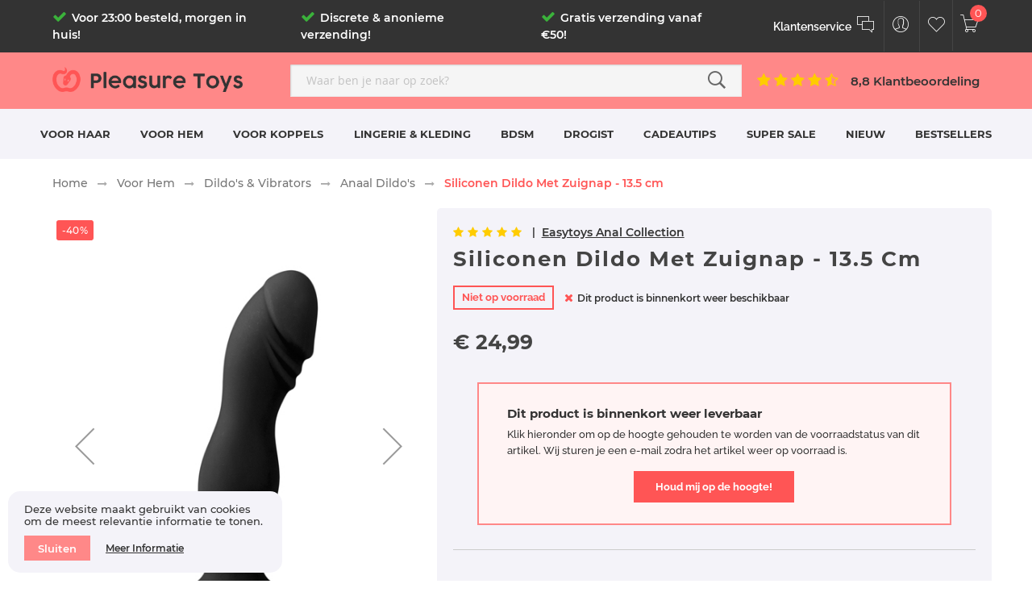

--- FILE ---
content_type: text/html; charset=UTF-8
request_url: https://pleasuretoys.nl/voor-hem/dildo-s-vibrators/anaal-dildo-s/easytoys-anal-collection-siliconen-dildo-met-zuignap-13-5-cm-26620
body_size: 39686
content:
<!doctype html>
<html lang="nl">
    <head prefix="og: http://ogp.me/ns# fb: http://ogp.me/ns/fb# product: http://ogp.me/ns/product#">
        <script>
    var BASE_URL = 'https://pleasuretoys.nl/';
    var require = {
        "baseUrl": "https://pleasuretoys.nl/static/frontend/PleasureToys/pleasureTheme/nl_NL"
    };
</script>
        <meta charset="utf-8"/>
<meta name="title" content="Siliconen Dildo Met Zuignap - 13.5 cm ❤️ PleasureToys.nl"/>
<meta name="description" content="Bestel Siliconen Dildo Met Zuignap - 13.5 cm goedkoop, anoniem &amp; snel! ✔ PleasureToys.nl ✔ Gratis verzending vanaf €50! ✔ Nergens anders goedoper!"/>
<meta name="keywords" content="Siliconen Dildo Met Zuignap - 13.5 cm"/>
<meta name="robots" content="INDEX,FOLLOW"/>
<meta name="viewport" content="width=device-width, initial-scale=1, maximum-scale=5.0, user-scalable=yes"/>
<meta name="format-detection" content="telephone=no"/>
<title>Siliconen Dildo Met Zuignap - 13.5 cm ❤️ PleasureToys.nl</title>
<link  rel="stylesheet" type="text/css"  media="all" href="https://pleasuretoys.nl/static/_cache/merged/221f82110a574e383952c5de57fd4b74.min.css" />
<link  rel="stylesheet" type="text/css"  media="screen and (min-width: 768px)" href="https://pleasuretoys.nl/static/frontend/PleasureToys/pleasureTheme/nl_NL/css/styles-l.min.css" />
<link  rel="stylesheet" type="text/css"  media="print" href="https://pleasuretoys.nl/static/frontend/PleasureToys/pleasureTheme/nl_NL/css/print.min.css" />
<script  type="text/javascript"  src="https://pleasuretoys.nl/static/frontend/PleasureToys/pleasureTheme/nl_NL/requirejs/require.min.js"></script>
<script  type="text/javascript"  src="https://pleasuretoys.nl/static/frontend/PleasureToys/pleasureTheme/nl_NL/requirejs-min-resolver.min.js"></script>
<script  type="text/javascript"  src="https://pleasuretoys.nl/static/frontend/PleasureToys/pleasureTheme/nl_NL/mage/requirejs/mixins.min.js"></script>
<script  type="text/javascript"  src="https://pleasuretoys.nl/static/frontend/PleasureToys/pleasureTheme/nl_NL/magepack/requirejs-config-common.min.js"></script>
<script  type="text/javascript"  src="https://pleasuretoys.nl/static/frontend/PleasureToys/pleasureTheme/nl_NL/magepack/requirejs-config-product.min.js"></script>
<script  type="text/javascript"  src="https://pleasuretoys.nl/static/frontend/PleasureToys/pleasureTheme/nl_NL/requirejs-config.min.js"></script>
<script  type="text/javascript"  src="https://pleasuretoys.nl/static/frontend/PleasureToys/pleasureTheme/nl_NL/mage/polyfill.min.js"></script>
<script  type="text/javascript"  src="https://pleasuretoys.nl/static/frontend/PleasureToys/pleasureTheme/nl_NL/Smile_ElasticsuiteTracker/js/tracking.min.js"></script>
<link rel="preload" as="font" crossorigin="anonymous" href="https://pleasuretoys.nl/static/frontend/PleasureToys/pleasureTheme/nl_NL/font/pe-icon-stroke/fonts/Pe-icon-7-stroke.woff" />
<link rel="preload" as="font" crossorigin="anonymous" href="https://pleasuretoys.nl/static/frontend/PleasureToys/pleasureTheme/nl_NL/font/webfont/fonts/Simple-Line-Icons.woff" />
<link rel="preload" as="font" crossorigin="anonymous" href="https://pleasuretoys.nl/static/frontend/PleasureToys/pleasureTheme/nl_NL/font/fontawesome/fonts/fontawesome-webfont.woff2" />
<link rel="preload" as="font" crossorigin="anonymous" href="https://pleasuretoys.nl/static/frontend/PleasureToys/pleasureTheme/nl_NL/fonts/opensans/regular/opensans-400.woff2" />
<link rel="preload" as="font" crossorigin="anonymous" href="https://pleasuretoys.nl/static/frontend/PleasureToys/pleasureTheme/nl_NL/fonts/Blank-Theme-Icons/Blank-Theme-Icons.woff2" />
<link  rel="canonical" href="https://pleasuretoys.nl/easytoys-anal-collection-siliconen-dildo-met-zuignap-13-5-cm-26620" />
<link  rel="icon" type="image/x-icon" href="https://pleasuretoys.nl/media/favicon/stores/1/Favicon.png" />
<link  rel="shortcut icon" type="image/x-icon" href="https://pleasuretoys.nl/media/favicon/stores/1/Favicon.png" />
<link rel="apple-touch-icon" sizes="152x152" href="https://pleasuretoys.nl/media/pleasureimage/favicon/apple-touch-icon.png">
<link rel="icon" type="image/png" sizes="32x32" href="https://pleasuretoys.nl/media/pleasureimage/favicon/favicon-32x32.png">
<link rel="icon" type="image/png" sizes="16x16" href="https://pleasuretoys.nl/media/pleasureimage/favicon/favicon-16x16.png">
<link rel="mask-icon" href="https://pleasuretoys.nl/media/pleasureimage/favicon/safari-pinned-tab.svg" color="#ff5555">
<link rel="shortcut icon" href="https://pleasuretoys.nl/media/pleasureimage/favicon/favicon.ico">
<meta name="theme-color" content="#1d1d1b">
<link rel="preconnect" href="https://www.googletagmanager.com">
<link rel="preconnect" href="https://www.google-analytics.com">
<link rel="preconnect" href="https://www.google.com">
<link rel="preconnect" href="https://www.gstatic.com">
<link rel="preconnect" href="https://www.googleadservices.com">
<meta property="og:locale" content="nl_NL">
<meta property="og:site_name" content="PleasureToys.nl">
<!-- Product Structured Data by Mageplaza SEO--><script type="application/ld+json">{
    "@context": "http:\/\/schema.org\/",
    "@type": "Product",
    "name": "Siliconen Dildo Met Zuignap - 13.5 cm",
    "description": "ProductbeschrijvingSiliconen anaaldildoMet zuignapSemi-realistisch designStevig, maar flexibelVoelt zacht aanOpwindende, siliconen dildo met zuignap van EasyToys Anal Collection. De anaal dildo heeft een ronde eikel en een bolle schacht waardoor deze makkelijk in te brengen is. Doordat de elegante dildo een zuignap heeft, kun je hem handsfree gebruiken. Of je nou wilt genieten in de slaapkamer, badkamer of keuken, dit speeltje maak je eenvoudig vast op ieder glad oppervlak. Deze anaal dildo laat je optimaal genieten van intieme anale stimulatie.KleurZwartMerkEasytoys Anal CollectionMaten & SpecificatiesAfmetingenMinimale diameter2.5 cmMaximale diameter4 cmInvoerdiepte13.5 cmEigenschappenWaterproofJaZuignapJaGeschikt glijmiddelWaterbasisSpecificatiesMateriaalSiliconenSKU8718627526620Artikel nummerET180BLKCE-keurmerkJaGewicht202 gramVerpakking17x10x8 cmLand van herkomstChinaBezorgen & Retouren{{widget type=\"Magento\\Cms\\Block\\Widget\\Block\" template=\"widget\/static_block\/default.phtml\" block_id=\"80\" type_name=\"CMS Static Block\"}}",
    "sku": "8718627526620",
    "url": "https:\/\/pleasuretoys.nl\/easytoys-anal-collection-siliconen-dildo-met-zuignap-13-5-cm-26620",
    "image": "https:\/\/pleasuretoys.nl\/pub\/media\/catalog\/product\/s\/i\/siliconen-dildo-met-zuignap-13-5-cm-zwart-17x10x8-base_3.jpg",
    "offers": {
        "@type": "Offer",
        "priceCurrency": "EUR",
        "price": 24.99,
        "itemOffered": 0,
        "availability": "http:\/\/schema.org\/OutOfStock",
        "url": "https:\/\/pleasuretoys.nl\/easytoys-anal-collection-siliconen-dildo-met-zuignap-13-5-cm-26620",
        "priceValidUntil": "2024-06-09 00:00:00"
    },
    "gtin13": "8718627526620",
    "brand": {
        "@type": "Thing",
        "name": "Easytoys Anal Collection"
    },
    "review": [
        {
            "@type": "Review",
            "author": "Anoniem"
        }
    ],
    "aggregateRating": {
        "@type": "AggregateRating",
        "bestRating": 100,
        "worstRating": 0,
        "ratingValue": "100",
        "reviewCount": "1"
    }
}</script>        
<!-- Google Tag Manager by MagePal -->
<script type="text/javascript">
    window.dataLayer = window.dataLayer || [];

</script>

<script type="text/x-magento-init">
    {
        "*": {
            "magepalGtmDatalayer": {
                "isCookieRestrictionModeEnabled": 1,
                "currentWebsite": 1,
                "cookieName": "user_allowed_save_cookie",
                "dataLayer": "dataLayer",
                "accountId": "GTM-NFJ3VJS",
                "data": [{"ecommerce":{"currencyCode":"EUR"},"pageType":"catalog_product_view","list":"detail"},{"event":"productPage","product":{"id":"81297","sku":"8718627526620","parent_sku":"8718627526620","product_type":"simple","name":"Siliconen Dildo Met Zuignap - 13.5 cm","price":20.65,"attribute_set_id":"4","path":"Voor Hem > Dildo's & Vibrators > Anaal Dildo's > Siliconen Dildo Met Zuignap - 13.5 cm","category":"Anaal Dildo's","image_url":"https:\/\/pleasuretoys.nl\/media\/catalog\/product\/s\/i\/siliconen-dildo-met-zuignap-13-5-cm-zwart-17x10x8-base_3.jpg"}}],
                "isGdprEnabled": 0,
                "gdprOption": 0,
                "addJsInHeader": 0,
                "containerCode": ""
            }
        }
    }
</script>
<!-- End Google Tag Manager by MagePal -->

<link rel="prefetch" as="script" href="https://pleasuretoys.nl/static/frontend/PleasureToys/pleasureTheme/nl_NL/magepack/bundle-common.min.js"/>

<link rel="prefetch" as="script" href="https://pleasuretoys.nl/static/frontend/PleasureToys/pleasureTheme/nl_NL/magepack/bundle-product.min.js"/>

<script type="text/javascript">
require(['jquery','magiccart/slick','alothemes',]);
</script>

<meta property="og:type" content="product" />
<meta property="og:title"
      content="Siliconen Dildo Met Zuignap - 13.5 cm" />
<meta property="og:image"
      content="https://pleasuretoys.nl/media/catalog/product/cache/be447e4ee3be03dc8f2677ce410a77e6/s/i/siliconen-dildo-met-zuignap-13-5-cm-zwart-17x10x8-base_3.jpg" />
<meta property="og:description"
      content="Bestel Siliconen Dildo Met Zuignap - 13.5 cm goedkoop, anoniem & snel! ✔ PleasureToys.nl ✔ Gratis verzending vanaf €50! ✔ Nergens anders goedoper!" />
<meta property="og:url" content="https://pleasuretoys.nl/easytoys-anal-collection-siliconen-dildo-met-zuignap-13-5-cm-26620" />
    <meta property="product:price:amount" content="24.99"/>
    <meta property="product:price:currency"
      content="EUR"/>
    </head>
    <body data-container="body"
          data-mage-init='{"loaderAjax": {}, "loader": { "icon": "https://pleasuretoys.nl/static/frontend/PleasureToys/pleasureTheme/nl_NL/images/loader-2.gif"}}'
        class="catalog-product-view product-easytoys-anal-collection-siliconen-dildo-met-zuignap-13-5-cm-26620 categorypath-voor-hem-dildo-s-vibrators-anaal-dildo-s category-anaal-dildo-s page-layout-1column">
        
<!-- Google Tag Manager by MagePal -->
<noscript><iframe src="//www.googletagmanager.com/ns.html?id=GTM-NFJ3VJS"
height="0" width="0" style="display:none;visibility:hidden"></iframe></noscript>
<!-- End Google Tag Manager by MagePal -->

<script type="text/x-magento-init">
{
    "*": {
        "tigren/ajaxsuite"    : {"ajaxSuite":{"enabled":true,"popupTTL":null,"animation":"slide_right","backgroundColor":"#f4f3f9","headerSuccessColor":"#fff","headerErrorColor":"#fff","headerTextColor":"#fff","buttonTextColor":"#fff","buttonBackgroundColor":"#3bb23b"}}    }
}

</script><script type="text/x-magento-init">
{
    "*": {
        "tigren/ajaxToCart" : {"ajaxSuite":{"enabled":true,"popupTTL":null,"animation":"slide_right","backgroundColor":"#f4f3f9","headerSuccessColor":"#fff","headerErrorColor":"#fff","headerTextColor":"#fff","buttonTextColor":"#fff","buttonBackgroundColor":"#3bb23b"},"ajaxCart":{"addToCartUrl":"https:\/\/pleasuretoys.nl\/ajaxcart\/cart\/showPopup\/","addToCartInWishlistUrl":"https:\/\/pleasuretoys.nl\/ajaxcart\/wishlist\/showPopup\/","checkoutCartUrl":"https:\/\/pleasuretoys.nl\/checkout\/cart\/add\/","wishlistAddToCartUrl":"https:\/\/pleasuretoys.nl\/wishlist\/index\/cart\/","addToCartButtonSelector":"button.tocart"}}    }
}
</script>
<script>
    window.ajaxCartLoaderOptions = {"icon":"https:\/\/pleasuretoys.nl\/static\/frontend\/PleasureToys\/pleasureTheme\/nl_NL\/images\/loader-1.gif","texts":{"loaderText":"Bezig met laden...","imgAlt":"Bezig met laden..."}};
</script>
<script type="text/x-magento-init">
    {
        "*": {
            "mage/cookies": {
                "expires": null,
                "path": "\u002F",
                "domain": ".pleasuretoys.nl",
                "secure": false,
                "lifetime": "2678400"
            }
        }
    }
</script>
    <noscript>
        <div class="message global noscript">
            <div class="content">
                <p>
                    <strong>JavaScript lijkt te zijn uitgeschakeld in uw browser.</strong>
                    <span>Voor de beste gebruikerservaring, zorg ervoor dat javascript ingeschakeld is voor uw browser.</span>
                </p>
            </div>
        </div>
    </noscript>
    <div role="alertdialog"
         tabindex="-1"
         class="message global cookie"
         id="notice-cookie-block"
         style="display: none;">
        <div role="document" class="content" tabindex="0">
            <p>
                <span>Deze website maakt gebruikt van cookies om de meest relevantie informatie te tonen.</span>
            </p>
            <div class="actions">
                <button id="btn-cookie-allow" class="action allow primary">
                    <span>Sluiten</span>
                </button>
                <button id="btn-cookie-allow-info" class="action allow primary">
                    <span>
                        <a href="https://pleasuretoys.nl/klantenservice/veiligheid/cookie-beleid">Meer informatie</a>
                    </span>
                </button>
            </div>
        </div>
    </div>
    <script type="text/x-magento-init">
        {
            "#notice-cookie-block": {
                "cookieNotices": {
                    "cookieAllowButtonSelector": "#btn-cookie-allow",
                    "cookieName": "user_allowed_save_cookie",
                    "cookieValue": {"1":1},
                    "cookieLifetime": 31536000,
                    "noCookiesUrl": "https\u003A\u002F\u002Fpleasuretoys.nl\u002Fcookie\u002Findex\u002FnoCookies\u002F"
                }
            }
        }
    </script>

<script>
    window.cookiesConfig = window.cookiesConfig || {};
    window.cookiesConfig.secure = false;
</script>
<script>
    require.config({
        map: {
            '*': {
                wysiwygAdapter: 'mage/adminhtml/wysiwyg/tiny_mce/tinymce4Adapter'
            }
        }
    });
</script>
<div class="page-wrapper"><header class="page-header alothemes header ptheader">
    <div class="header-top ptheader-top header-sticker">
        <div class="container">
            <div class="row">
                <div class="top-left col-xs-0 col-sm-0 col-md-9 col-lg-9">
                    <span data-action="toggle-nav" class="action nav-toggle"><em>Menu</em></span>
                    <span class="header-speerpunten">
                        <div class="item">
                            <em class="fa fa-check speerpunten-icon"></em>
                            <span class="speerpunten-tekst">
                                <a href="https://pleasuretoys.nl/klantenservice/verzending/levertijd">Voor 23:00 besteld, morgen in huis!</a>
                            </span>
                        </div>
                        <div class="item">
                            <em class="fa fa-check speerpunten-icon"></em>
                            <span class="speerpunten-tekst">
                                <a href="https://pleasuretoys.nl/klantenservice/discretie/discrete-verzending">Discrete & anonieme verzending!</a>
                            </span>
                        </div>
                        <div class="item">
                            <em class="fa fa-check speerpunten-icon"></em>
                            <span class="speerpunten-tekst">
                                <a href="https://pleasuretoys.nl/klantenservice/verzending/verzendkosten">Gratis verzending vanaf €50!</a>
                            </span>
                        </div>
                    </span>
                </div>
                <div class="top-right col-xs-12 col-sm-12 col-md-3 col-lg-3">
                    <div class="top-header-logo">
                        <a href="https://pleasuretoys.nl/" title="PleasureToys.nl Logo" aria-label="store logo">
                            <img src="https://pleasuretoys.nl/media/pleasureimage/logo/pt-logo-wit.png" title="PleasureToys.nl Logo" alt="PleasureToys.nl Logo" loading="lazy" class="cls-img" width="243" height="32" onload="this.style.opacity=1">
                        </a>
                    </div>
                    <div class="top-header-logo-mobile" style="display: none;">
                        <a href="https://pleasuretoys.nl/" title="PleasureToys.nl Logo" aria-label="store logo">
                            <img src="https://pleasuretoys.nl/media/pleasureimage/logo/pt-logo-small.png" title="PleasureToys.nl Logo" alt="PleasureToys.nl Logo" loading="lazy" class="cls-img" width="42" height="38" onload="this.style.opacity=1">
                        </a>
                    </div>
                    <div class="header-setting">
                        <div class="top-links">
                             <ul class="header links"><li class="ptheader-klantenservice">
    <a href="https://pleasuretoys.nl/klantenservice" aria-label="Klantenservice"><span class="klantenservice-label">Klantenservice</span><span class="pe-7s-chat icons"></span></a>
</li>
<li class="authorization-link ptheader-login" data-label="of">
    <a aria-label="Customer Menu Toggle" href="https://pleasuretoys.nl/customer/account/login/referer/aHR0cHM6Ly9wbGVhc3VyZXRveXMubmwvdm9vci1oZW0vZGlsZG8tcy12aWJyYXRvcnMvYW5hYWwtZGlsZG8tcy9lYXN5dG95cy1hbmFsLWNvbGxlY3Rpb24tc2lsaWNvbmVuLWRpbGRvLW1ldC16dWlnbmFwLTEzLTUtY20tMjY2MjA%2C/"><span class="pe-7s-user icons"></span></a>
</li>
<li class="ptheader-wishlist">
    <a href="https://pleasuretoys.nl/wishlist" aria-label="Customer Wishlist"><span class="pe-7s-like icons"></span></a>
</li>
</ul>                        </div>
                    </div>
                    <div class="content-cart ptheader-minicart">
                        
<div data-block="minicart" class="minicart-wrapper">
    <a class="action showcart" href="https://pleasuretoys.nl/checkout/cart/"
       data-bind="scope: 'minicart_content'">
		<span class="pe-7s-cart icons">
            <!--<span class="text"></span-->
            <span class="counter qty empty"
                  data-bind="css: { empty: !!getCartParam('summary_count') == false && !isLoading() }, blockLoader: isLoading">
                <!-- ko if: getCartParam('summary_count') -->
                    <span class="counter-number"><!-- ko text: getCartParam('summary_count') --><!-- /ko --></span>
                <!-- /ko -->
                <!-- ko ifnot: getCartParam('summary_count') -->
                    <span class="counter-number">0</span>
                <!-- /ko -->
                <span class="counter-label">
    			item(s) -
                <!-- ko if: getCartParam('summary_count') -->
                    <!-- ko text: getCartParam('summary_count') --><!-- /ko -->
                    <!-- ko i18n: 'items' --><!-- /ko -->
                <!-- /ko -->
                </span>
            </span>
        </span>
    </a>
            <div class="block block-minicart empty"
             data-role="dropdownDialog"
             data-mage-init='{"dropdownDialog":{
                "appendTo":"[data-block=minicart]",
                "triggerTarget":".showcart",
                "timeout": "1000",
                "closeOnMouseLeave": false,
                "closeOnEscape": true,
                "triggerClass":"active",
                "parentClass":"active",
                "buttons":[]}}'>
            <div id="minicart-content-wrapper" data-bind="scope: 'minicart_content'">
                <!-- ko template: getTemplate() --><!-- /ko -->
            </div>
                    </div>
        <script>
        window.checkout = {"shoppingCartUrl":"https:\/\/pleasuretoys.nl\/checkout\/cart\/","checkoutUrl":"https:\/\/pleasuretoys.nl\/checkout\/","updateItemQtyUrl":"https:\/\/pleasuretoys.nl\/checkout\/sidebar\/updateItemQty\/","removeItemUrl":"https:\/\/pleasuretoys.nl\/checkout\/sidebar\/removeItem\/","imageTemplate":"Magento_Catalog\/product\/image_with_borders","baseUrl":"https:\/\/pleasuretoys.nl\/","minicartMaxItemsVisible":1,"websiteId":"1","maxItemsToDisplay":25,"storeId":"1","storeGroupId":"1","customerLoginUrl":"https:\/\/pleasuretoys.nl\/customer\/account\/login\/referer\/aHR0cHM6Ly9wbGVhc3VyZXRveXMubmwvdm9vci1oZW0vZGlsZG8tcy12aWJyYXRvcnMvYW5hYWwtZGlsZG8tcy9lYXN5dG95cy1hbmFsLWNvbGxlY3Rpb24tc2lsaWNvbmVuLWRpbGRvLW1ldC16dWlnbmFwLTEzLTUtY20tMjY2MjA%2C\/","isRedirectRequired":false,"autocomplete":"off","captcha":{"user_login":{"isCaseSensitive":false,"imageHeight":50,"imageSrc":"","refreshUrl":"https:\/\/pleasuretoys.nl\/captcha\/refresh\/","isRequired":false,"timestamp":1769611425}}};
    </script>
    <script type="text/x-magento-init">
    {
        "[data-block='minicart']": {
            "Magento_Ui/js/core/app": {"components":{"minicart_content":{"children":{"subtotal.container":{"children":{"subtotal":{"children":{"subtotal.totals":{"config":{"display_cart_subtotal_incl_tax":1,"display_cart_subtotal_excl_tax":0,"template":"Magento_Tax\/checkout\/minicart\/subtotal\/totals"},"children":{"subtotal.totals.msrp":{"component":"Magento_Msrp\/js\/view\/checkout\/minicart\/subtotal\/totals","config":{"displayArea":"minicart-subtotal-hidden","template":"Magento_Msrp\/checkout\/minicart\/subtotal\/totals"}}},"component":"Magento_Tax\/js\/view\/checkout\/minicart\/subtotal\/totals"}},"component":"uiComponent","config":{"template":"Magento_Checkout\/minicart\/subtotal"}}},"component":"uiComponent","config":{"displayArea":"subtotalContainer"}},"item.renderer":{"component":"uiComponent","config":{"displayArea":"defaultRenderer","template":"Magento_Checkout\/minicart\/item\/default"},"children":{"item.image":{"component":"Magento_Catalog\/js\/view\/image","config":{"template":"Magento_Catalog\/product\/image","displayArea":"itemImage"}},"checkout.cart.item.price.sidebar":{"component":"uiComponent","config":{"template":"Magento_Checkout\/minicart\/item\/price","displayArea":"priceSidebar"}}}},"extra_info":{"component":"uiComponent","config":{"displayArea":"extraInfo"}},"promotion":{"component":"uiComponent","config":{"displayArea":"promotion"}}},"config":{"itemRenderer":{"default":"defaultRenderer","simple":"defaultRenderer","virtual":"defaultRenderer"},"template":"Magento_Checkout\/minicart\/content"},"component":"Magento_Checkout\/js\/view\/minicart"}},"types":[]}        },
        "*": {
            "Magento_Ui/js/block-loader": "https://pleasuretoys.nl/static/frontend/PleasureToys/pleasureTheme/nl_NL/images/loader-1.gif"
        }
    }
    </script>
</div>

                    </div>
                </div>
            </div>
        </div>
    </div>
<!--     <div class="ptheader-campaign">
        <div class="container">
            <div class="row">
                <div class="campaign-content">
                    <span class="campaign-label">Tot 75% Black Friday korting</span>
                    <span class="campaign-delimiter"><i class="fa fa-check" aria-hidden="true"></i></span>
                    <span class="campaign-code">Extra 10% Korting met code <a href="https://pleasuretoys.nl/checkout/cart">PLEASURE-BF23</a></span>
                </div>
            </div>
        </div>
    </div> -->
    <div class="ptheader-middle">
        <div class="container">
            <div class="row">
                <div class="middle-left col-md-3 col-lg-3">
                    <a href="https://pleasuretoys.nl/" title="PleasureToys.nl Logo" aria-label="store logo">
                        <img src="https://pleasuretoys.nl/media/pleasureimage/logo/pt-logo.png" title="PleasureToys.nl Logo" alt="PleasureToys.nl Logo" loading="lazy" class="cls-img" width="251" height="31" onload="this.style.opacity=1">
                    </a>
                </div>
                <div class="middle-middle col-xs-12 col-sm-7 col-md-5 col-lg-6">
                    <div class="header-setting content-seach">
                         <div class="search-area header-search">
                             
<div class="block block-search ptheader-minisearch">
    <div class="block block-content">
        <form class="form minisearch" id="search_mini_form" action="https://pleasuretoys.nl/catalogsearch/result/" method="get">
            <div class="field search">
                <div class="control">
                    <input id="search"
                           type="text"
                           name="q"
                           value=""
                           placeholder="Waar ben je naar op zoek?"
                           class="input-text"
                           maxlength="128"
                           role="combobox"
                           aria-haspopup="false"
                           aria-autocomplete="both"
                           aria-expanded="false"
                           autocomplete="off"
                           data-block="autocomplete-form"/>
                    <div class="actions">
                        <button type="submit" title="Zoeken" class="action search">
                          <span class="pe-7s-search icons"></span>
                        </button>
                    </div>
                    <div id="search_autocomplete" class="search-autocomplete"></div>
                                    </div>
            </div>
        </form>
    </div>
</div>
<script type="text/x-magento-init">
{
    "#search" :
    {
        "quickSearch" :
        {
            "formSelector":"#search_mini_form",
            "url":"https://pleasuretoys.nl/search/ajax/suggest/",
            "destinationSelector":"#search_autocomplete",
            "templates": {"term":{"title":"Search terms","template":"Smile_ElasticsuiteCore\/autocomplete\/term"},"product":{"title":"Producten","template":"Smile_ElasticsuiteCatalog\/autocomplete\/product"},"category":{"title":"Categorie\u00ebn","template":"Smile_ElasticsuiteCatalog\/autocomplete\/category"},"product_attribute":{"title":"Attributen","template":"Smile_ElasticsuiteCore\/autocomplete\/term","titleRenderer":"Smile_ElasticsuiteCatalog\/js\/autocomplete\/product-attribute"}},
            "priceFormat" : {"pattern":"\u20ac\u00a0%s","precision":2,"requiredPrecision":2,"decimalSymbol":",","groupSymbol":".","groupLength":3,"integerRequired":false},
            "minSearchLength" : 2        }
    }
}
</script>
                         </div>
                    </div>
                </div>
                <div class="middle-right col-sm-5 col-md-4 col-lg-3">
                    <a href="https://nl.trustpilot.com/review/pleasuretoys.nl" title="8,8 Klantbeoordeling" alt="8,8 Klantbeoordeling" target="_blank" rel="nofollow noopener noreferrer">
                        <span>
                            <em class="fa fa-star"></em><em class="fa fa-star"></em><em class="fa fa-star"></em><em class="fa fa-star"></em><em class="fa fa-star-half-o"></em>
                        </span>
                    </a>
                    <a href="https://nl.trustpilot.com/review/pleasuretoys.nl" title="8,8 Klantbeoordeling" alt="8,8 Klantbeoordeling" target="_blank" rel="nofollow noopener noreferrer">
                        <span>8,8 Klantbeoordeling</span>
                    </a>
                </div>
            </div>
        </div>
    </div>
    <div class="ptheader-bottom">
        <div class="container">
            <div class="row">
                <div class="header-menu">
                        <div class="sections nav-sections">
                <div class="section-items nav-sections-items"
             data-mage-init='{"tabs":{"openedState":"active"}}'>
                                            <div class="section-item-title nav-sections-item-title"
                     data-role="collapsible">
                    <a class="nav-sections-item-switch"
                       data-toggle="switch" href="#store.menu">
                        Menu                    </a>
                </div>
                <div class="section-item-content nav-sections-item-content"
                     id="store.menu"
                     data-role="content">
                    <nav class="navigation mean-nav navigation-mobile" role="navigation" data-action="navigation">
	<div class="mob-menu-title">
		<img onload="this.style.opacity=1" style="display: inline-block;" width="34" height="31" class="cls-img" src="https://pleasuretoys.nl/media/pleasureimage/logo/pt-logo-small.png" title="PleasureToys.nl Logo" alt="PleasureToys.nl Logo" />
		<span class="mob-menu-label">Waar ben je naar op zoek?</span>
		<span data-action="toggle-nav" class="mob-menu-close"><i class="fa fa-times" aria-hidden="true"></i></span>
	</div>
	<ul class="nav-mobile" data-mage-init='{"menu":{"responsive":true, "expanded":true, "position":{"my":"left top","at":"left bottom"}}}'>
		<li class="level0 category-item level-top cat nav-1  hasChild parent"><a class="level-top" href="https://pleasuretoys.nl/voor-haar"><span>Voor Haar</span><span class="boder-menu"></span></a><ul class="submenu"><li class="level1 category-item nav-1-1 "><a href="https://pleasuretoys.nl/voor-haar/vibrators"><span>Vibrators</span></a><ul class="level1 submenu"><li class="level2 category-item nav-1-1-1"><a href="https://pleasuretoys.nl/voor-haar/vibrators/normale-vibrators"><span>Normale Vibrators</span></a>
</li><li class="level2 category-item nav-1-1-2"><a href="https://pleasuretoys.nl/voor-haar/vibrators/realistische-vibrators"><span>Realistische Vibrators</span></a>
</li><li class="level2 category-item nav-1-1-3"><a href="https://pleasuretoys.nl/voor-haar/vibrators/g-spot-vibrators"><span>G-Spot Vibrators</span></a>
</li><li class="level2 category-item nav-1-1-4"><a href="https://pleasuretoys.nl/voor-haar/vibrators/bullet-vibrators"><span>Bullet Vibrators</span></a>
</li><li class="level2 category-item nav-1-1-5"><a href="https://pleasuretoys.nl/voor-haar/vibrators/wand-vibrators"><span>Wand Vibrators</span></a>
</li><li class="level2 category-item nav-1-1-6"><a href="https://pleasuretoys.nl/voor-haar/vibrators/anale-vibrators"><span>Anale Vibrators</span></a>
</li><li class="level2 category-item nav-1-1-7"><a href="https://pleasuretoys.nl/voor-haar/vibrators/clitoris-vibrators"><span>Clitoris Vibrators</span></a>
</li><li class="level2 category-item nav-1-1-8"><a href="https://pleasuretoys.nl/voor-haar/vibrators/siliconen-vibrators"><span>Siliconen Vibrators</span></a>
</li><li class="level2 category-item nav-1-1-9"><a href="https://pleasuretoys.nl/voor-haar/vibrators/mini-vibrators"><span>Mini Vibrators</span></a>
</li><li class="level2 category-item nav-1-1-10"><a href="https://pleasuretoys.nl/voor-haar/vibrators/tarzan-vibrators"><span>Tarzan Vibrators</span></a>
</li><li class="level2 category-item nav-1-1-11"><a href="https://pleasuretoys.nl/voor-haar/vibrators/waterdichte-vibrators"><span>Waterdichte Vibrators</span></a>
</li><li class="level2 category-item nav-1-1-12"><a href="https://pleasuretoys.nl/voor-haar/vibrators/grote-vibrators"><span>Grote Vibrators</span></a>
</li><li class="level2 category-item nav-1-1-13"><a href="https://pleasuretoys.nl/voor-haar/vibrators/afstandbestuurbare-vibrators"><span>Afstandbestuurbare Vibrators</span></a>
</li><li class="level2 category-item nav-1-1-14"><a href="https://pleasuretoys.nl/voor-haar/vibrators/wand-vibrators-opzetstukken"><span>Wand Vibrators Opzetstukken</span></a>
</li><li class="level2 category-item nav-1-1-15"><a href="https://pleasuretoys.nl/voor-haar/vibrators/alle-vibrators"><span>Alle Vibrators</span></a>
</li></ul></li><li class="level1 category-item nav-1-2 "><a href="https://pleasuretoys.nl/voor-haar/dildo-s"><span>Dildo's</span></a><ul class="level1 submenu"><li class="level2 category-item nav-1-2-1"><a href="https://pleasuretoys.nl/voor-haar/dildo-s/realistische-dildo-s"><span>Realistische Dildo's</span></a>
</li><li class="level2 category-item nav-1-2-2"><a href="https://pleasuretoys.nl/voor-haar/dildo-s/kleine-dildo-s"><span>Kleine Dildo's</span></a>
</li><li class="level2 category-item nav-1-2-3"><a href="https://pleasuretoys.nl/voor-haar/dildo-s/grote-dildo-s"><span>Grote Dildo's</span></a>
</li><li class="level2 category-item nav-1-2-4"><a href="https://pleasuretoys.nl/voor-haar/dildo-s/anale-dildo-s"><span>Anale Dildo's</span></a>
</li><li class="level2 category-item nav-1-2-5"><a href="https://pleasuretoys.nl/voor-haar/dildo-s/dubbele-dildo-s"><span>Dubbele Dildo's</span></a>
</li><li class="level2 category-item nav-1-2-6"><a href="https://pleasuretoys.nl/voor-haar/dildo-s/glazen-dildo-s"><span>Glazen Dildo's</span></a>
</li><li class="level2 category-item nav-1-2-7"><a href="https://pleasuretoys.nl/voor-haar/dildo-s/metalen-dildo-s"><span>Metalen Dildo's</span></a>
</li><li class="level2 category-item nav-1-2-8"><a href="https://pleasuretoys.nl/voor-haar/dildo-s/dildo-s-met-zuignap"><span>Dildo's met Zuignap</span></a>
</li><li class="level2 category-item nav-1-2-9"><a href="https://pleasuretoys.nl/voor-haar/dildo-s/spuitende-dildo-s"><span>Spuitende Dildo's</span></a>
</li><li class="level2 category-item nav-1-2-10"><a href="https://pleasuretoys.nl/voor-haar/dildo-s/opblaasbare-dildo-s"><span>Opblaasbare Dildo's</span></a>
</li><li class="level2 category-item nav-1-2-11"><a href="https://pleasuretoys.nl/voor-haar/dildo-s/voorbinddildo-s"><span>Voorbinddildo's</span></a>
</li><li class="level2 category-item nav-1-2-12"><a href="https://pleasuretoys.nl/voor-haar/dildo-s/alle-dildo-s"><span>Alle Dildo's</span></a>
</li></ul></li><li class="level1 category-item nav-1-3 "><a href="https://pleasuretoys.nl/voor-haar/anale-toys"><span>Anale Toys</span></a><ul class="level1 submenu"><li class="level2 category-item nav-1-3-1"><a href="https://pleasuretoys.nl/voor-haar/anale-toys/normale-buttplugs"><span>Normale Buttplugs</span></a>
</li><li class="level2 category-item nav-1-3-2"><a href="https://pleasuretoys.nl/voor-haar/anale-toys/vibrerende-buttplugs"><span>Vibrerende Buttplugs</span></a>
</li><li class="level2 category-item nav-1-3-3"><a href="https://pleasuretoys.nl/voor-haar/anale-toys/metalen-buttplugs"><span>Metalen Buttplugs</span></a>
</li><li class="level2 category-item nav-1-3-4"><a href="https://pleasuretoys.nl/voor-haar/anale-toys/grote-buttplugs"><span>Grote Buttplugs</span></a>
</li><li class="level2 category-item nav-1-3-5"><a href="https://pleasuretoys.nl/voor-haar/anale-toys/buttplug-sets"><span>Buttplug Sets</span></a>
</li><li class="level2 category-item nav-1-3-6"><a href="https://pleasuretoys.nl/voor-haar/anale-toys/buttplugs-met-diamant"><span>Buttplugs met Diamant</span></a>
</li><li class="level2 category-item nav-1-3-7"><a href="https://pleasuretoys.nl/voor-haar/anale-toys/buttplugs-met-staart"><span>Buttplugs met Staart</span></a>
</li><li class="level2 category-item nav-1-3-8"><a href="https://pleasuretoys.nl/voor-haar/anale-toys/glazen-buttplugs"><span>Glazen Buttplugs</span></a>
</li><li class="level2 category-item nav-1-3-9"><a href="https://pleasuretoys.nl/voor-haar/anale-toys/opblaasbare-buttplugs"><span>Opblaasbare Buttplugs</span></a>
</li><li class="level2 category-item nav-1-3-10"><a href="https://pleasuretoys.nl/voor-haar/anale-toys/anaal-kettingen"><span>Anaal Kettingen</span></a>
</li><li class="level2 category-item nav-1-3-11"><a href="https://pleasuretoys.nl/voor-haar/anale-toys/alle-anale-toys"><span>Alle Anale Toys</span></a>
</li></ul></li><li class="level1 category-item nav-1-4 "><a href="https://pleasuretoys.nl/voor-haar/eitjes-balletjes"><span>Eitjes & Balletjes</span></a><ul class="level1 submenu"><li class="level2 category-item nav-1-4-1"><a href="https://pleasuretoys.nl/voor-haar/eitjes-balletjes/vagina-balletjes"><span>Vagina Balletjes</span></a>
</li><li class="level2 category-item nav-1-4-2"><a href="https://pleasuretoys.nl/voor-haar/eitjes-balletjes/vibrerende-eitjes"><span>Vibrerende Eitjes</span></a>
</li><li class="level2 category-item nav-1-4-3"><a href="https://pleasuretoys.nl/voor-haar/eitjes-balletjes/eitjes-met-afstandsbedieng"><span>Eitjes met Afstandsbedieng</span></a>
</li><li class="level2 category-item nav-1-4-4"><a href="https://pleasuretoys.nl/voor-haar/eitjes-balletjes/kegel-ballen"><span>Kegel Ballen</span></a>
</li><li class="level2 category-item nav-1-4-5"><a href="https://pleasuretoys.nl/voor-haar/eitjes-balletjes/ben-wa-ballen"><span>Ben Wa Ballen</span></a>
</li><li class="level2 category-item nav-1-4-6"><a href="https://pleasuretoys.nl/voor-haar/eitjes-balletjes/vingerspeeltjes"><span>Vingerspeeltjes</span></a>
</li><li class="level2 category-item nav-1-4-7"><a href="https://pleasuretoys.nl/voor-haar/eitjes-balletjes/vibrerende-slipjes"><span>Vibrerende Slipjes</span></a>
</li><li class="level2 category-item nav-1-4-8"><a href="https://pleasuretoys.nl/voor-haar/eitjes-balletjes/alle-eitjes-balletjes"><span>Alle Eitjes & Balletjes</span></a>
</li></ul></li><li class="level1 category-item nav-1-5 "><a href="https://pleasuretoys.nl/voor-haar/tepel-toys"><span>Tepel Toys</span></a><ul class="level1 submenu"><li class="level2 category-item nav-1-5-1"><a href="https://pleasuretoys.nl/voor-haar/tepel-toys/tepel-klemmen"><span>Tepel Klemmen</span></a>
</li><li class="level2 category-item nav-1-5-2"><a href="https://pleasuretoys.nl/voor-haar/tepel-toys/tepel-zuigers"><span>Tepel Zuigers</span></a>
</li><li class="level2 category-item nav-1-5-3"><a href="https://pleasuretoys.nl/voor-haar/tepel-toys/borstpompen"><span>Borstpompen</span></a>
</li><li class="level2 category-item nav-1-5-4"><a href="https://pleasuretoys.nl/voor-haar/tepel-toys/ben-wa-balletjes"><span>Ben-Wa Balletjes</span></a>
</li><li class="level2 category-item nav-1-5-5"><a href="https://pleasuretoys.nl/voor-haar/tepel-toys/alle-tepel-toys"><span>Alle Tepel Toys</span></a>
</li></ul></li><li class="level1 category-item nav-1-6 "><a href="https://pleasuretoys.nl/voor-haar/drogist-voor-vrouwen"><span>Drogist voor Vrouwen</span></a><ul class="level1 submenu"><li class="level2 category-item nav-1-6-1"><a href="https://pleasuretoys.nl/voor-haar/drogist-voor-vrouwen/glijmiddel"><span>Glijmiddel</span></a>
</li><li class="level2 category-item nav-1-6-2"><a href="https://pleasuretoys.nl/voor-haar/drogist-voor-vrouwen/lustopwekkers"><span>Lustopwekkers</span></a>
</li><li class="level2 category-item nav-1-6-3"><a href="https://pleasuretoys.nl/voor-haar/drogist-voor-vrouwen/massage-olie"><span>Massage Olie</span></a>
</li><li class="level2 category-item nav-1-6-4"><a href="https://pleasuretoys.nl/voor-haar/drogist-voor-vrouwen/massage-kaarsen"><span>Massage Kaarsen</span></a>
</li><li class="level2 category-item nav-1-6-5"><a href="https://pleasuretoys.nl/voor-haar/drogist-voor-vrouwen/parfum-feromonen"><span>Parfum & Feromonen</span></a>
</li><li class="level2 category-item nav-1-6-6"><a href="https://pleasuretoys.nl/voor-haar/drogist-voor-vrouwen/alle-drogist-voor-vrouwen"><span>Alle Drogist voor Vrouwen</span></a>
</li></ul></li><li class="level1 category-item nav-1-7 "><a href="https://pleasuretoys.nl/voor-haar/verzorging"><span>Verzorging</span></a><ul class="level1 submenu"><li class="level2 category-item nav-1-7-1"><a href="https://pleasuretoys.nl/voor-haar/verzorging/intieme-douches"><span>Intieme Douches</span></a>
</li><li class="level2 category-item nav-1-7-2"><a href="https://pleasuretoys.nl/voor-haar/verzorging/tampons"><span>Tampons</span></a>
</li><li class="level2 category-item nav-1-7-3"><a href="https://pleasuretoys.nl/voor-haar/verzorging/verstrakkende-gel"><span>Verstrakkende Gel</span></a>
</li><li class="level2 category-item nav-1-7-4"><a href="https://pleasuretoys.nl/voor-haar/verzorging/scheren-ontharing"><span>Scheren & Ontharing</span></a>
</li><li class="level2 category-item nav-1-7-5"><a href="https://pleasuretoys.nl/voor-haar/verzorging/alle-verzorging"><span>Alle Verzorging</span></a>
</li></ul></li></ul></li>
<li class="level0 category-item level-top cat nav-2 has-active active hasChild parent"><a class="level-top" href="https://pleasuretoys.nl/voor-hem"><span>Voor Hem</span><span class="boder-menu"></span></a><ul class="submenu"><li class="level1 category-item nav-2-1 "><a href="https://pleasuretoys.nl/voor-hem/masturbators"><span>Masturbators</span></a><ul class="level1 submenu"><li class="level2 category-item nav-2-1-1"><a href="https://pleasuretoys.nl/voor-hem/masturbators/sleeve-masturbators"><span>Sleeve Masturbators</span></a>
</li><li class="level2 category-item nav-2-1-2"><a href="https://pleasuretoys.nl/voor-hem/masturbators/kunst-vagina-s"><span>Kunst Vagina's</span></a>
</li><li class="level2 category-item nav-2-1-3"><a href="https://pleasuretoys.nl/voor-hem/masturbators/elektrische-masturbators"><span>Elektrische Masturbators</span></a>
</li><li class="level2 category-item nav-2-1-4"><a href="https://pleasuretoys.nl/voor-hem/masturbators/anus-masturbators"><span>Anus Masturbators</span></a>
</li><li class="level2 category-item nav-2-1-5"><a href="https://pleasuretoys.nl/voor-hem/masturbators/mond-masturbators"><span>Mond Masturbators</span></a>
</li><li class="level2 category-item nav-2-1-6"><a href="https://pleasuretoys.nl/voor-hem/masturbators/mega-masturbators"><span>Mega Masturbators</span></a>
</li><li class="level2 category-item nav-2-1-7"><a href="https://pleasuretoys.nl/voor-hem/masturbators/pocket-pussy-s"><span>Pocket Pussy's</span></a>
</li><li class="level2 category-item nav-2-1-8"><a href="https://pleasuretoys.nl/voor-hem/masturbators/alle-masturbators"><span>Alle Masturbators</span></a>
</li></ul></li><li class="level1 category-item nav-2-2 "><a href="https://pleasuretoys.nl/voor-hem/buttpluggen"><span>Buttpluggen</span></a><ul class="level1 submenu"><li class="level2 category-item nav-2-2-1"><a href="https://pleasuretoys.nl/voor-hem/buttpluggen/normale-buttpluggen"><span>Normale Buttpluggen</span></a>
</li><li class="level2 category-item nav-2-2-2"><a href="https://pleasuretoys.nl/voor-hem/buttpluggen/vibrerende-buttpluggen"><span>Vibrerende Buttpluggen</span></a>
</li><li class="level2 category-item nav-2-2-3"><a href="https://pleasuretoys.nl/voor-hem/buttpluggen/metalen-buttpluggen"><span>Metalen Buttpluggen</span></a>
</li><li class="level2 category-item nav-2-2-4"><a href="https://pleasuretoys.nl/voor-hem/buttpluggen/grote-buttpluggen"><span>Grote Buttpluggen</span></a>
</li><li class="level2 category-item nav-2-2-5"><a href="https://pleasuretoys.nl/voor-hem/buttpluggen/buttplug-sets"><span>Buttplug Sets</span></a>
</li><li class="level2 category-item nav-2-2-6"><a href="https://pleasuretoys.nl/voor-hem/buttpluggen/buttpluggen-met-diamant"><span>Buttpluggen met Diamant</span></a>
</li><li class="level2 category-item nav-2-2-7"><a href="https://pleasuretoys.nl/voor-hem/buttpluggen/buttpluggen-met-staart"><span>Buttpluggen met Staart</span></a>
</li><li class="level2 category-item nav-2-2-8"><a href="https://pleasuretoys.nl/voor-hem/buttpluggen/glazen-buttpluggen"><span>Glazen Buttpluggen</span></a>
</li><li class="level2 category-item nav-2-2-9"><a href="https://pleasuretoys.nl/voor-hem/buttpluggen/holle-buttpluggen"><span>Holle Buttpluggen</span></a>
</li><li class="level2 category-item nav-2-2-10"><a href="https://pleasuretoys.nl/voor-hem/buttpluggen/opblaasbare-buttpluggen"><span>Opblaasbare Buttpluggen</span></a>
</li><li class="level2 category-item nav-2-2-11"><a href="https://pleasuretoys.nl/voor-hem/buttpluggen/anale-kettingen"><span>Anale Kettingen</span></a>
</li><li class="level2 category-item nav-2-2-12"><a href="https://pleasuretoys.nl/voor-hem/buttpluggen/alle-buttpluggen"><span>Alle Buttpluggen</span></a>
</li></ul></li><li class="level1 category-item nav-2-3 "><a href="https://pleasuretoys.nl/voor-hem/pompen-sleeves"><span>Pompen & Sleeves</span></a><ul class="level1 submenu"><li class="level2 category-item nav-2-3-1"><a href="https://pleasuretoys.nl/voor-hem/pompen-sleeves/penis-sleeves"><span>Penis Sleeves</span></a>
</li><li class="level2 category-item nav-2-3-2"><a href="https://pleasuretoys.nl/voor-hem/pompen-sleeves/sleeve-masturbators"><span>Sleeve Masturbators</span></a>
</li><li class="level2 category-item nav-2-3-3"><a href="https://pleasuretoys.nl/voor-hem/pompen-sleeves/penispompen"><span>Penispompen</span></a>
</li><li class="level2 category-item nav-2-3-4"><a href="https://pleasuretoys.nl/voor-hem/pompen-sleeves/hand-penispompen"><span>Hand Penispompen</span></a>
</li><li class="level2 category-item nav-2-3-5"><a href="https://pleasuretoys.nl/voor-hem/pompen-sleeves/vacuum-pompen"><span>Vacuüm Pompen</span></a>
</li><li class="level2 category-item nav-2-3-6"><a href="https://pleasuretoys.nl/voor-hem/pompen-sleeves/alle-pompen-sleeves"><span>Alle Pompen & Sleeves</span></a>
</li></ul></li><li class="level1 category-item nav-2-4 "><a href="https://pleasuretoys.nl/voor-hem/penisringen"><span>Penisringen</span></a><ul class="level1 submenu"><li class="level2 category-item nav-2-4-1"><a href="https://pleasuretoys.nl/voor-hem/penisringen/siliconen-penisringen"><span>Siliconen Penisringen</span></a>
</li><li class="level2 category-item nav-2-4-2"><a href="https://pleasuretoys.nl/voor-hem/penisringen/vibrerende-penisringen"><span>Vibrerende Penisringen</span></a>
</li><li class="level2 category-item nav-2-4-3"><a href="https://pleasuretoys.nl/voor-hem/penisringen/leren-penisringen"><span>Leren Penisringen</span></a>
</li><li class="level2 category-item nav-2-4-4"><a href="https://pleasuretoys.nl/voor-hem/penisringen/metalen-penisringen"><span>Metalen Penisringen</span></a>
</li><li class="level2 category-item nav-2-4-5"><a href="https://pleasuretoys.nl/voor-hem/penisringen/rubberen-penisringen"><span>Rubberen Penisringen</span></a>
</li><li class="level2 category-item nav-2-4-6"><a href="https://pleasuretoys.nl/voor-hem/penisringen/penisringen-sets"><span>Penisringen Sets</span></a>
</li><li class="level2 category-item nav-2-4-7"><a href="https://pleasuretoys.nl/voor-hem/penisringen/penisringen-met-buttplug"><span>Penisringen met buttplug</span></a>
</li><li class="level2 category-item nav-2-4-8"><a href="https://pleasuretoys.nl/voor-hem/penisringen/alle-penisringen"><span>Alle penisringen</span></a>
</li></ul></li><li class="level1 category-item nav-2-5 has-active active"><a href="https://pleasuretoys.nl/voor-hem/dildo-s-vibrators"><span>Dildo's & Vibrators</span></a><ul class="level1 submenu"><li class="level2 category-item nav-2-5-1"><a href="https://pleasuretoys.nl/voor-hem/dildo-s-vibrators/realistische-dildo-s"><span>Realistische Dildo's</span></a>
</li><li class="level2 category-item nav-2-5-2active"><a href="https://pleasuretoys.nl/voor-hem/dildo-s-vibrators/anaal-dildo-s"><span>Anaal Dildo's</span></a>
</li><li class="level2 category-item nav-2-5-3"><a href="https://pleasuretoys.nl/voor-hem/dildo-s-vibrators/prostaat-dildo-s"><span>Prostaat Dildo's</span></a>
</li><li class="level2 category-item nav-2-5-4"><a href="https://pleasuretoys.nl/voor-hem/dildo-s-vibrators/prostaat-stimulators"><span>Prostaat Stimulators</span></a>
</li><li class="level2 category-item nav-2-5-5"><a href="https://pleasuretoys.nl/voor-hem/dildo-s-vibrators/prostaat-vibrators"><span>Prostaat Vibrators</span></a>
</li><li class="level2 category-item nav-2-5-6"><a href="https://pleasuretoys.nl/voor-hem/dildo-s-vibrators/anaal-vibrators"><span>Anaal Vibrators</span></a>
</li><li class="level2 category-item nav-2-5-7"><a href="https://pleasuretoys.nl/voor-hem/dildo-s-vibrators/alle-dildo-s-vibrators"><span>Alle Dildo's & Vibrators</span></a>
</li></ul></li><li class="level1 category-item nav-2-6 "><a href="https://pleasuretoys.nl/voor-hem/drogist-voor-mannen"><span>Drogist voor Mannen</span></a><ul class="level1 submenu"><li class="level2 category-item nav-2-6-1"><a href="https://pleasuretoys.nl/voor-hem/drogist-voor-mannen/condooms"><span>Condooms</span></a>
</li><li class="level2 category-item nav-2-6-2"><a href="https://pleasuretoys.nl/voor-hem/drogist-voor-mannen/erectie-pillen"><span>Erectie Pillen</span></a>
</li><li class="level2 category-item nav-2-6-3"><a href="https://pleasuretoys.nl/voor-hem/drogist-voor-mannen/libido-verhogers"><span>Libido Verhogers</span></a>
</li><li class="level2 category-item nav-2-6-4"><a href="https://pleasuretoys.nl/voor-hem/drogist-voor-mannen/glijmiddel"><span>Glijmiddel</span></a>
</li><li class="level2 category-item nav-2-6-5"><a href="https://pleasuretoys.nl/voor-hem/drogist-voor-mannen/erectie-cremes"><span>Erectie Crèmes</span></a>
</li><li class="level2 category-item nav-2-6-6"><a href="https://pleasuretoys.nl/voor-hem/drogist-voor-mannen/anaal-douches"><span>Anaal Douches</span></a>
</li><li class="level2 category-item nav-2-6-7"><a href="https://pleasuretoys.nl/voor-hem/drogist-voor-mannen/massage-olie"><span>Massage Olie</span></a>
</li><li class="level2 category-item nav-2-6-8"><a href="https://pleasuretoys.nl/voor-hem/drogist-voor-mannen/alle-drogist-voor-mannen"><span>Alle Drogist voor Mannen</span></a>
</li></ul></li><li class="level1 category-item nav-2-7 "><a href="https://pleasuretoys.nl/voor-hem/opblaaspoppen"><span>Opblaaspoppen</span></a><ul class="level1 submenu"><li class="level2 category-item nav-2-7-1"><a href="https://pleasuretoys.nl/voor-hem/opblaaspoppen/realistische-lichaamsdelen"><span>Realistische Lichaamsdelen</span></a>
</li><li class="level2 category-item nav-2-7-2"><a href="https://pleasuretoys.nl/voor-hem/opblaaspoppen/vrouwen-opblaaspoppen"><span>Vrouwen Opblaaspoppen</span></a>
</li><li class="level2 category-item nav-2-7-3"><a href="https://pleasuretoys.nl/voor-hem/opblaaspoppen/mannen-opblaaspoppen"><span>Mannen Opblaaspoppen</span></a>
</li><li class="level2 category-item nav-2-7-4"><a href="https://pleasuretoys.nl/voor-hem/opblaaspoppen/alle-opblaaspoppen"><span>Alle Opblaaspoppen</span></a>
</li></ul></li></ul></li>
<li class="level0 category-item level-top cat nav-3  hasChild parent"><a class="level-top" href="https://pleasuretoys.nl/voor-koppels"><span>Voor Koppels</span><span class="boder-menu"></span></a><ul class="submenu"><li class="level1 category-item nav-3-1 "><a href="https://pleasuretoys.nl/voor-koppels/toys-voor-koppels"><span>Toys voor Koppels</span></a><ul class="level1 submenu"><li class="level2 category-item nav-3-1-1"><a href="https://pleasuretoys.nl/voor-koppels/toys-voor-koppels/vibrerende-cockringen"><span>Vibrerende Cockringen</span></a>
</li><li class="level2 category-item nav-3-1-2"><a href="https://pleasuretoys.nl/voor-koppels/toys-voor-koppels/vibrerende-slips"><span>Vibrerende Slips</span></a>
</li><li class="level2 category-item nav-3-1-3"><a href="https://pleasuretoys.nl/voor-koppels/toys-voor-koppels/duo-vibrators"><span>Duo Vibrators</span></a>
</li><li class="level2 category-item nav-3-1-4"><a href="https://pleasuretoys.nl/voor-koppels/toys-voor-koppels/afstandbestuurbare-toys"><span>Afstandbestuurbare Toys</span></a>
</li><li class="level2 category-item nav-3-1-5"><a href="https://pleasuretoys.nl/voor-koppels/toys-voor-koppels/voorbinddildo-s"><span>Voorbinddildo's</span></a>
</li><li class="level2 category-item nav-3-1-6"><a href="https://pleasuretoys.nl/voor-koppels/toys-voor-koppels/alle-toys-voor-koppels"><span>Alle Toys voor Koppels</span></a>
</li></ul></li><li class="level1 category-item nav-3-2 "><a href="https://pleasuretoys.nl/voor-koppels/moodsetters-voorspel"><span>Moodsetters & Voorspel</span></a><ul class="level1 submenu"><li class="level2 category-item nav-3-2-1"><a href="https://pleasuretoys.nl/voor-koppels/moodsetters-voorspel/glijmiddel"><span>Glijmiddel</span></a>
</li><li class="level2 category-item nav-3-2-2"><a href="https://pleasuretoys.nl/voor-koppels/moodsetters-voorspel/massage-olie"><span>Massage Olie</span></a>
</li><li class="level2 category-item nav-3-2-3"><a href="https://pleasuretoys.nl/voor-koppels/moodsetters-voorspel/massage-kaarsen"><span>Massage Kaarsen</span></a>
</li><li class="level2 category-item nav-3-2-4"><a href="https://pleasuretoys.nl/voor-koppels/moodsetters-voorspel/lustopwekkers-voor-hem"><span>Lustopwekkers voor Hem</span></a>
</li><li class="level2 category-item nav-3-2-5"><a href="https://pleasuretoys.nl/voor-koppels/moodsetters-voorspel/lustopwekkers-voor-haar"><span>Lustopwekkers voor Haar</span></a>
</li><li class="level2 category-item nav-3-2-6"><a href="https://pleasuretoys.nl/voor-koppels/moodsetters-voorspel/alle-moodsetters-voorspel"><span>Alle Moodsetters & Voorspel</span></a>
</li></ul></li><li class="level1 category-item nav-3-3 "><a href="https://pleasuretoys.nl/voor-koppels/koppel-pakketten"><span>Koppel Pakketten</span></a><ul class="level1 submenu"><li class="level2 category-item nav-3-3-1"><a href="https://pleasuretoys.nl/voor-koppels/koppel-pakketten/sexy-kadopakketten"><span>Sexy Kadopakketten</span></a>
</li><li class="level2 category-item nav-3-3-2"><a href="https://pleasuretoys.nl/voor-koppels/koppel-pakketten/bdsm-kadopakketten"><span>BDSM Kadopakketten</span></a>
</li><li class="level2 category-item nav-3-3-3"><a href="https://pleasuretoys.nl/voor-koppels/koppel-pakketten/kadopakketten-met-speeltjes"><span>Kadopakketten Met Speeltjes</span></a>
</li><li class="level2 category-item nav-3-3-4"><a href="https://pleasuretoys.nl/voor-koppels/koppel-pakketten/alle-koppel-pakketten"><span>Alle Koppel Pakketten</span></a>
</li></ul></li><li class="level1 category-item nav-3-4 "><a href="https://pleasuretoys.nl/voor-koppels/positie-ondersteuning"><span>Positie & Ondersteuning</span></a><ul class="level1 submenu"><li class="level2 category-item nav-3-4-1"><a href="https://pleasuretoys.nl/voor-koppels/positie-ondersteuning/riemen-kussens"><span>Riemen & Kussens</span></a>
</li><li class="level2 category-item nav-3-4-2"><a href="https://pleasuretoys.nl/voor-koppels/positie-ondersteuning/seks-schommels"><span>Seks Schommels</span></a>
</li><li class="level2 category-item nav-3-4-3"><a href="https://pleasuretoys.nl/voor-koppels/positie-ondersteuning/alle-positie-ondersteuning"><span>Alle Positie & Ondersteuning</span></a>
</li></ul></li></ul></li>
<li class="level0 category-item level-top cat nav-4  hasChild parent"><a class="level-top" href="https://pleasuretoys.nl/lingerie-kleding"><span>Lingerie & Kleding</span><span class="boder-menu"></span></a><ul class="submenu"><li class="level1 category-item nav-4-1 "><a href="https://pleasuretoys.nl/lingerie-kleding/dames-lingerie"><span>Dames lingerie</span></a><ul class="level1 submenu"><li class="level2 category-item nav-4-1-1"><a href="https://pleasuretoys.nl/lingerie-kleding/dames-lingerie/jarretel-setjes"><span>Jarretel setjes</span></a>
</li><li class="level2 category-item nav-4-1-2"><a href="https://pleasuretoys.nl/lingerie-kleding/dames-lingerie/babydoll-setjes"><span>Babydoll setjes</span></a>
</li><li class="level2 category-item nav-4-1-3"><a href="https://pleasuretoys.nl/lingerie-kleding/dames-lingerie/catsuits"><span>Catsuits</span></a>
</li><li class="level2 category-item nav-4-1-4"><a href="https://pleasuretoys.nl/lingerie-kleding/dames-lingerie/bh-sets"><span>BH-sets</span></a>
</li><li class="level2 category-item nav-4-1-5"><a href="https://pleasuretoys.nl/lingerie-kleding/dames-lingerie/strings"><span>Strings</span></a>
</li><li class="level2 category-item nav-4-1-6"><a href="https://pleasuretoys.nl/lingerie-kleding/dames-lingerie/shorts-slips"><span>Shorts & Slips</span></a>
</li><li class="level2 category-item nav-4-1-7"><a href="https://pleasuretoys.nl/lingerie-kleding/dames-lingerie/rollenspel"><span>Rollenspel</span></a>
</li><li class="level2 category-item nav-4-1-8"><a href="https://pleasuretoys.nl/lingerie-kleding/dames-lingerie/corsetten-bustiers"><span>Korsetten & bustiers</span></a>
</li><li class="level2 category-item nav-4-1-9"><a href="https://pleasuretoys.nl/lingerie-kleding/dames-lingerie/vibrerende-slipjes"><span>Vibrerende Slipjes</span></a>
</li><li class="level2 category-item nav-4-1-10"><a href="https://pleasuretoys.nl/lingerie-kleding/dames-lingerie/alle-dameslingerie"><span>Alle dameslingerie</span></a>
</li></ul></li><li class="level1 category-item nav-4-2 "><a href="https://pleasuretoys.nl/lingerie-kleding/dameskleding"><span>Dameskleding</span></a><ul class="level1 submenu"><li class="level2 category-item nav-4-2-1"><a href="https://pleasuretoys.nl/lingerie-kleding/dameskleding/body-s"><span>Body's</span></a>
</li><li class="level2 category-item nav-4-2-2"><a href="https://pleasuretoys.nl/lingerie-kleding/dameskleding/sexy-jurkjes"><span>Sexy jurkjes</span></a>
</li><li class="level2 category-item nav-4-2-3"><a href="https://pleasuretoys.nl/lingerie-kleding/dameskleding/topjes-rokjes"><span>Topjes & Rokjes</span></a>
</li><li class="level2 category-item nav-4-2-4"><a href="https://pleasuretoys.nl/lingerie-kleding/dameskleding/nachtkleding"><span>Nachtkleding</span></a>
</li><li class="level2 category-item nav-4-2-5"><a href="https://pleasuretoys.nl/lingerie-kleding/dameskleding/bikini-s-badpakken"><span>Bikini's & Badpakken</span></a>
</li><li class="level2 category-item nav-4-2-6"><a href="https://pleasuretoys.nl/lingerie-kleding/dameskleding/kostuums"><span>Kostuums</span></a>
</li><li class="level2 category-item nav-4-2-7"><a href="https://pleasuretoys.nl/lingerie-kleding/dameskleding/corrigerende-kleding"><span>Corrigerende Kleding</span></a>
</li><li class="level2 category-item nav-4-2-8"><a href="https://pleasuretoys.nl/lingerie-kleding/dameskleding/party-kleding"><span>Party kleding</span></a>
</li><li class="level2 category-item nav-4-2-9"><a href="https://pleasuretoys.nl/lingerie-kleding/dameskleding/alle-dameskleding"><span>Alle dameskleding</span></a>
</li></ul></li><li class="level1 category-item nav-4-3 "><a href="https://pleasuretoys.nl/lingerie-kleding/kousen-panty-s"><span>Kousen & Panty's</span></a><ul class="level1 submenu"><li class="level2 category-item nav-4-3-1"><a href="https://pleasuretoys.nl/lingerie-kleding/kousen-panty-s/jarretel-kousen"><span>Jarretel Kousen</span></a>
</li><li class="level2 category-item nav-4-3-2"><a href="https://pleasuretoys.nl/lingerie-kleding/kousen-panty-s/fishnet-kousen"><span>Fishnet Kousen</span></a>
</li><li class="level2 category-item nav-4-3-3"><a href="https://pleasuretoys.nl/lingerie-kleding/kousen-panty-s/hold-up-kousen"><span>Hold-Up Kousen</span></a>
</li><li class="level2 category-item nav-4-3-4"><a href="https://pleasuretoys.nl/lingerie-kleding/kousen-panty-s/kousen-met-naad"><span>Kousen met Naad</span></a>
</li><li class="level2 category-item nav-4-3-5"><a href="https://pleasuretoys.nl/lingerie-kleding/kousen-panty-s/klassieke-panty-s"><span>Klassieke Panty's</span></a>
</li><li class="level2 category-item nav-4-3-6"><a href="https://pleasuretoys.nl/lingerie-kleding/kousen-panty-s/jarretel-panty-s"><span>Jarretel Panty's</span></a>
</li><li class="level2 category-item nav-4-3-7"><a href="https://pleasuretoys.nl/lingerie-kleding/kousen-panty-s/fishnet-panty-s"><span>Fishnet Panty's</span></a>
</li><li class="level2 category-item nav-4-3-8"><a href="https://pleasuretoys.nl/lingerie-kleding/kousen-panty-s/panty-s-met-open-kruis"><span>Panty's met Open Kruis</span></a>
</li><li class="level2 category-item nav-4-3-9"><a href="https://pleasuretoys.nl/lingerie-kleding/kousen-panty-s/leggings"><span>Leggings</span></a>
</li><li class="level2 category-item nav-4-3-10"><a href="https://pleasuretoys.nl/lingerie-kleding/kousen-panty-s/fun-kousen-panty-s"><span>Fun Kousen & Panty's</span></a>
</li><li class="level2 category-item nav-4-3-11"><a href="https://pleasuretoys.nl/lingerie-kleding/kousen-panty-s/alle-kousen-panty-s"><span>Alle Kousen & Panty's</span></a>
</li></ul></li><li class="level1 category-item nav-4-4 "><a href="https://pleasuretoys.nl/lingerie-kleding/curvy-collecties"><span>Curvy Collecties</span></a><ul class="level1 submenu"><li class="level2 category-item nav-4-4-1"><a href="https://pleasuretoys.nl/lingerie-kleding/curvy-collecties/curvy-collecties-body-s"><span>Curvy Collecties - Body's</span></a>
</li><li class="level2 category-item nav-4-4-2"><a href="https://pleasuretoys.nl/lingerie-kleding/curvy-collecties/curvy-collecties-bh-sets"><span>Curvy Collecties - BH-Sets</span></a>
</li><li class="level2 category-item nav-4-4-3"><a href="https://pleasuretoys.nl/lingerie-kleding/curvy-collecties/curvy-collecties-slips-strings"><span>Curvy Collecties - Slips & Strings</span></a>
</li><li class="level2 category-item nav-4-4-4"><a href="https://pleasuretoys.nl/lingerie-kleding/curvy-collecties/curvy-collecties-kousen-panty-s"><span>Curvy Collecties - Kousen & Panty's</span></a>
</li><li class="level2 category-item nav-4-4-5"><a href="https://pleasuretoys.nl/lingerie-kleding/curvy-collecties/curvy-collecties-jarretel-setjes"><span>Curvy Collecties - Jarretel Setjes</span></a>
</li><li class="level2 category-item nav-4-4-6"><a href="https://pleasuretoys.nl/lingerie-kleding/curvy-collecties/curvy-collecties-babydolls"><span>Curvy Collecties - Babydolls</span></a>
</li><li class="level2 category-item nav-4-4-7"><a href="https://pleasuretoys.nl/lingerie-kleding/curvy-collecties/curvy-collecties-catsuits"><span>Curvy Collecties - Catsuits</span></a>
</li><li class="level2 category-item nav-4-4-8"><a href="https://pleasuretoys.nl/lingerie-kleding/curvy-collecties/curvy-collecties-sexy-jurkjes"><span>Curvy Collecties - Sexy Jurkjes</span></a>
</li><li class="level2 category-item nav-4-4-9"><a href="https://pleasuretoys.nl/lingerie-kleding/curvy-collecties/curvy-collecties-nachtkleding"><span>Curvy Collecties - Nachtkleding</span></a>
</li><li class="level2 category-item nav-4-4-10"><a href="https://pleasuretoys.nl/lingerie-kleding/curvy-collecties/curvy-collecties-kostuums"><span>Curvy Collecties - Kostuums</span></a>
</li><li class="level2 category-item nav-4-4-11"><a href="https://pleasuretoys.nl/lingerie-kleding/curvy-collecties/alle-curvy-collecties"><span>Alle Curvy Collecties</span></a>
</li></ul></li><li class="level1 category-item nav-4-5 "><a href="https://pleasuretoys.nl/lingerie-kleding/heren-lingerie"><span>Heren Lingerie</span></a><ul class="level1 submenu"><li class="level2 category-item nav-4-5-1"><a href="https://pleasuretoys.nl/lingerie-kleding/heren-lingerie/boxershorts"><span>Boxershorts</span></a>
</li><li class="level2 category-item nav-4-5-2"><a href="https://pleasuretoys.nl/lingerie-kleding/heren-lingerie/doorzichtige-boxershorts"><span>Doorzichtige Boxershorts</span></a>
</li><li class="level2 category-item nav-4-5-3"><a href="https://pleasuretoys.nl/lingerie-kleding/heren-lingerie/jockstraps"><span>Jockstraps</span></a>
</li><li class="level2 category-item nav-4-5-4"><a href="https://pleasuretoys.nl/lingerie-kleding/heren-lingerie/heren-strings"><span>Heren Strings</span></a>
</li><li class="level2 category-item nav-4-5-5"><a href="https://pleasuretoys.nl/lingerie-kleding/heren-lingerie/heren-slips"><span>Heren Slips</span></a>
</li><li class="level2 category-item nav-4-5-6"><a href="https://pleasuretoys.nl/lingerie-kleding/heren-lingerie/heren-body-s"><span>Heren Body's</span></a>
</li><li class="level2 category-item nav-4-5-7"><a href="https://pleasuretoys.nl/lingerie-kleding/heren-lingerie/alle-heren-lingerie"><span>Alle Heren Lingerie</span></a>
</li><li class="level2 category-item nav-4-5-8"><a href="https://pleasuretoys.nl/lingerie-kleding/heren-lingerie/shirts"><span>Shirts</span></a>
</li></ul></li><li class="level1 category-item nav-4-6 "><a href="https://pleasuretoys.nl/lingerie-kleding/accessoires"><span>Accessoires</span></a><ul class="level1 submenu"><li class="level2 category-item nav-4-6-1"><a href="https://pleasuretoys.nl/lingerie-kleding/accessoires/plak-bh-s"><span>Plak BH's</span></a>
</li><li class="level2 category-item nav-4-6-2"><a href="https://pleasuretoys.nl/lingerie-kleding/accessoires/tepelstickers"><span>Tepelstickers</span></a>
</li><li class="level2 category-item nav-4-6-3"><a href="https://pleasuretoys.nl/lingerie-kleding/accessoires/maskers"><span>Maskers</span></a>
</li><li class="level2 category-item nav-4-6-4"><a href="https://pleasuretoys.nl/lingerie-kleding/accessoires/handschoenen"><span>Handschoenen</span></a>
</li><li class="level2 category-item nav-4-6-5"><a href="https://pleasuretoys.nl/lingerie-kleding/accessoires/chokers"><span>Chokers</span></a>
</li><li class="level2 category-item nav-4-6-6"><a href="https://pleasuretoys.nl/lingerie-kleding/accessoires/sieraden"><span>Sieraden</span></a>
</li><li class="level2 category-item nav-4-6-7"><a href="https://pleasuretoys.nl/lingerie-kleding/accessoires/alle-accessoires"><span>Alle Accessoires</span></a>
</li></ul></li><li class="level1 category-item nav-4-7 "><a href="https://pleasuretoys.nl/lingerie-kleding/dames-fetish-kleding"><span>Dames Fetish Kleding</span></a><ul class="level1 submenu"><li class="level2 category-item nav-4-7-1"><a href="https://pleasuretoys.nl/lingerie-kleding/dames-fetish-kleding/harnassen"><span>Harnassen</span></a>
</li><li class="level2 category-item nav-4-7-2"><a href="https://pleasuretoys.nl/lingerie-kleding/dames-fetish-kleding/wetlook-kleding"><span>Wetlook Kleding</span></a>
</li><li class="level2 category-item nav-4-7-3"><a href="https://pleasuretoys.nl/lingerie-kleding/dames-fetish-kleding/latex-kleding"><span>Latex Kleding</span></a>
</li><li class="level2 category-item nav-4-7-4"><a href="https://pleasuretoys.nl/lingerie-kleding/dames-fetish-kleding/lak-kleding"><span>Lak kleding</span></a>
</li><li class="level2 category-item nav-4-7-5"><a href="https://pleasuretoys.nl/lingerie-kleding/dames-fetish-kleding/leren-kleding"><span>Leren Kleding</span></a>
</li><li class="level2 category-item nav-4-7-6"><a href="https://pleasuretoys.nl/lingerie-kleding/dames-fetish-kleding/alle-dames-fetish-kleding"><span>Alle Dames Fetish Kleding</span></a>
</li></ul></li><li class="level1 category-item nav-4-8 "><a href="https://pleasuretoys.nl/lingerie-kleding/heren-fetish-kleding"><span>Heren Fetish Kleding</span></a><ul class="level1 submenu"><li class="level2 category-item nav-4-8-1"><a href="https://pleasuretoys.nl/lingerie-kleding/heren-fetish-kleding/latex-kleding"><span>Latex Kleding</span></a>
</li><li class="level2 category-item nav-4-8-2"><a href="https://pleasuretoys.nl/lingerie-kleding/heren-fetish-kleding/lak-kleding"><span>Lak kleding</span></a>
</li><li class="level2 category-item nav-4-8-3"><a href="https://pleasuretoys.nl/lingerie-kleding/heren-fetish-kleding/leren-kleding"><span>Leren Kleding</span></a>
</li><li class="level2 category-item nav-4-8-4"><a href="https://pleasuretoys.nl/lingerie-kleding/heren-fetish-kleding/alle-heren-fetish-kleding"><span>Alle Heren Fetish Kleding</span></a>
</li></ul></li></ul></li>
<li class="level0 category-item level-top cat nav-5  hasChild parent"><a class="level-top" href="https://pleasuretoys.nl/bdsm"><span>BDSM</span><span class="boder-menu"></span></a><ul class="submenu"><li class="level1 category-item nav-5-1 "><a href="https://pleasuretoys.nl/bdsm/bondage"><span>Bondage</span></a><ul class="level1 submenu"><li class="level2 category-item nav-5-1-1"><a href="https://pleasuretoys.nl/bdsm/bondage/blinddoeken-maskers"><span>Blinddoeken & Maskers</span></a>
</li><li class="level2 category-item nav-5-1-2"><a href="https://pleasuretoys.nl/bdsm/bondage/gagballen-mondspreiders"><span>Gagballen & Mondspreiders</span></a>
</li><li class="level2 category-item nav-5-1-3"><a href="https://pleasuretoys.nl/bdsm/bondage/touwen-tape"><span>Touwen & Tape</span></a>
</li><li class="level2 category-item nav-5-1-4"><a href="https://pleasuretoys.nl/bdsm/bondage/bondage-sets"><span>Bondage Sets</span></a>
</li><li class="level2 category-item nav-5-1-5"><a href="https://pleasuretoys.nl/bdsm/bondage/halsbanden"><span>Halsbanden</span></a>
</li><li class="level2 category-item nav-5-1-6"><a href="https://pleasuretoys.nl/bdsm/bondage/spreidstangen"><span>Spreidstangen</span></a>
</li><li class="level2 category-item nav-5-1-7"><a href="https://pleasuretoys.nl/bdsm/bondage/haken-kettingen"><span>Haken & Kettingen</span></a>
</li><li class="level2 category-item nav-5-1-8"><a href="https://pleasuretoys.nl/bdsm/bondage/hogties"><span>Hogties</span></a>
</li><li class="level2 category-item nav-5-1-9"><a href="https://pleasuretoys.nl/bdsm/bondage/schaamlip-spreiders"><span>Schaamlip Spreiders</span></a>
</li><li class="level2 category-item nav-5-1-10"><a href="https://pleasuretoys.nl/bdsm/bondage/alle-bondage"><span>Alle bondage</span></a>
</li></ul></li><li class="level1 category-item nav-5-2 "><a href="https://pleasuretoys.nl/bdsm/bdsm-toys"><span>BDSM Toys</span></a><ul class="level1 submenu"><li class="level2 category-item nav-5-2-1"><a href="https://pleasuretoys.nl/bdsm/bdsm-toys/zwepen"><span>Zwepen</span></a>
</li><li class="level2 category-item nav-5-2-2"><a href="https://pleasuretoys.nl/bdsm/bdsm-toys/tepelklemmen"><span>Tepelklemmen</span></a>
</li><li class="level2 category-item nav-5-2-3"><a href="https://pleasuretoys.nl/bdsm/bdsm-toys/kietelaars"><span>Kietelaars</span></a>
</li><li class="level2 category-item nav-5-2-4"><a href="https://pleasuretoys.nl/bdsm/bdsm-toys/paddles-straps"><span>Paddles & Straps</span></a>
</li><li class="level2 category-item nav-5-2-5"><a href="https://pleasuretoys.nl/bdsm/bdsm-toys/dilators"><span>Dilators</span></a>
</li><li class="level2 category-item nav-5-2-6"><a href="https://pleasuretoys.nl/bdsm/bdsm-toys/pinwheels"><span>Pinwheels</span></a>
</li><li class="level2 category-item nav-5-2-7"><a href="https://pleasuretoys.nl/bdsm/bdsm-toys/electro-seks"><span>Electroseks</span></a>
</li><li class="level2 category-item nav-5-2-8"><a href="https://pleasuretoys.nl/bdsm/bdsm-toys/speculums"><span>Speculums</span></a>
</li><li class="level2 category-item nav-5-2-9"><a href="https://pleasuretoys.nl/bdsm/bdsm-toys/alle-bdsm-toys"><span>Alle BDSM toys</span></a>
</li></ul></li><li class="level1 category-item nav-5-3 "><a href="https://pleasuretoys.nl/bdsm/boeien"><span>Boeien</span></a><ul class="level1 submenu"><li class="level2 category-item nav-5-3-1"><a href="https://pleasuretoys.nl/bdsm/boeien/bed-boeien"><span>Bed Boeien</span></a>
</li><li class="level2 category-item nav-5-3-2"><a href="https://pleasuretoys.nl/bdsm/boeien/leren-boeien"><span>Leren Boeien</span></a>
</li><li class="level2 category-item nav-5-3-3"><a href="https://pleasuretoys.nl/bdsm/boeien/verstelbare-boeien"><span>Verstelbare Boeien</span></a>
</li><li class="level2 category-item nav-5-3-4"><a href="https://pleasuretoys.nl/bdsm/boeien/metalen-boeien"><span>Metalen Boeien</span></a>
</li><li class="level2 category-item nav-5-3-5"><a href="https://pleasuretoys.nl/bdsm/boeien/pluche-boeien"><span>Pluche Boeien</span></a>
</li><li class="level2 category-item nav-5-3-6"><a href="https://pleasuretoys.nl/bdsm/boeien/enkelboeien"><span>Enkelboeien</span></a>
</li><li class="level2 category-item nav-5-3-7"><a href="https://pleasuretoys.nl/bdsm/boeien/hangboeien"><span>Hangboeien</span></a>
</li><li class="level2 category-item nav-5-3-8"><a href="https://pleasuretoys.nl/bdsm/boeien/boeien-sets"><span>Boeien Sets</span></a>
</li><li class="level2 category-item nav-5-3-9"><a href="https://pleasuretoys.nl/bdsm/boeien/alle-boeien"><span>Alle Boeien</span></a>
</li></ul></li><li class="level1 category-item nav-5-4 "><a href="https://pleasuretoys.nl/bdsm/pompen-zuigers"><span>Pompen & Zuigers</span></a><ul class="level1 submenu"><li class="level2 category-item nav-5-4-1"><a href="https://pleasuretoys.nl/bdsm/pompen-zuigers/penis-pompen"><span>Penis Pompen</span></a>
</li><li class="level2 category-item nav-5-4-2"><a href="https://pleasuretoys.nl/bdsm/pompen-zuigers/tepel-zuigers"><span>Tepel Zuigers</span></a>
</li><li class="level2 category-item nav-5-4-3"><a href="https://pleasuretoys.nl/bdsm/pompen-zuigers/vagina-pompen"><span>Vagina Pompen</span></a>
</li><li class="level2 category-item nav-5-4-4"><a href="https://pleasuretoys.nl/bdsm/pompen-zuigers/borsten-pompen"><span>Borsten Pompen</span></a>
</li><li class="level2 category-item nav-5-4-5"><a href="https://pleasuretoys.nl/bdsm/pompen-zuigers/clitoris-pompen"><span>Clitoris Pompen</span></a>
</li><li class="level2 category-item nav-5-4-6"><a href="https://pleasuretoys.nl/bdsm/pompen-zuigers/alle-pompen-zuigers"><span>Alle Pompen & Zuigers</span></a>
</li></ul></li><li class="level1 category-item nav-5-5 "><a href="https://pleasuretoys.nl/bdsm/chastity"><span>Chastity</span></a><ul class="level1 submenu"><li class="level2 category-item nav-5-5-1"><a href="https://pleasuretoys.nl/bdsm/chastity/peniskooien"><span>Peniskooien</span></a>
</li><li class="level2 category-item nav-5-5-2"><a href="https://pleasuretoys.nl/bdsm/chastity/chastity-belts"><span>Chastity Belts</span></a>
</li><li class="level2 category-item nav-5-5-3"><a href="https://pleasuretoys.nl/bdsm/chastity/ball-stretchers"><span>Ball Stretchers</span></a>
</li><li class="level2 category-item nav-5-5-4"><a href="https://pleasuretoys.nl/bdsm/chastity/ball-splitters"><span>Ball Splitters</span></a>
</li><li class="level2 category-item nav-5-5-5"><a href="https://pleasuretoys.nl/bdsm/chastity/ball-crushers"><span>Ball Crushers</span></a>
</li><li class="level2 category-item nav-5-5-6"><a href="https://pleasuretoys.nl/bdsm/chastity/humblers"><span>Humblers</span></a>
</li><li class="level2 category-item nav-5-5-7"><a href="https://pleasuretoys.nl/bdsm/chastity/alle-chastity"><span>Alle Chastity</span></a>
</li></ul></li><li class="level1 category-item nav-5-6 "><a href="https://pleasuretoys.nl/bdsm/vrouwen-fetish-kleding"><span>Vrouwen Fetish Kleding</span></a><ul class="level1 submenu"><li class="level2 category-item nav-5-6-1"><a href="https://pleasuretoys.nl/bdsm/vrouwen-fetish-kleding/harnassen"><span>Harnassen</span></a>
</li><li class="level2 category-item nav-5-6-2"><a href="https://pleasuretoys.nl/bdsm/vrouwen-fetish-kleding/wetlook-kleding"><span>Wetlook Kleding</span></a>
</li><li class="level2 category-item nav-5-6-3"><a href="https://pleasuretoys.nl/bdsm/vrouwen-fetish-kleding/latex-kleding"><span>Latex Kleding</span></a>
</li><li class="level2 category-item nav-5-6-4"><a href="https://pleasuretoys.nl/bdsm/vrouwen-fetish-kleding/lak-kleding"><span>Lak kleding</span></a>
</li><li class="level2 category-item nav-5-6-5"><a href="https://pleasuretoys.nl/bdsm/vrouwen-fetish-kleding/leren-kleding"><span>Leren Kleding</span></a>
</li><li class="level2 category-item nav-5-6-6"><a href="https://pleasuretoys.nl/bdsm/vrouwen-fetish-kleding/alle-vrouwen-fetish-kleding"><span>Alle Vrouwen Fetish Kleding</span></a>
</li></ul></li><li class="level1 category-item nav-5-7 "><a href="https://pleasuretoys.nl/bdsm/mannen-fetish-kleding"><span>Mannen Fetish Kleding</span></a><ul class="level1 submenu"><li class="level2 category-item nav-5-7-1"><a href="https://pleasuretoys.nl/bdsm/mannen-fetish-kleding/latex-kleding"><span>Latex Kleding</span></a>
</li><li class="level2 category-item nav-5-7-2"><a href="https://pleasuretoys.nl/bdsm/mannen-fetish-kleding/lak-kleding"><span>Lak kleding</span></a>
</li><li class="level2 category-item nav-5-7-3"><a href="https://pleasuretoys.nl/bdsm/mannen-fetish-kleding/leren-kleding"><span>Leren Kleding</span></a>
</li><li class="level2 category-item nav-5-7-4"><a href="https://pleasuretoys.nl/bdsm/mannen-fetish-kleding/alle-mannen-fetish-kleding"><span>Alle Mannen Fetish Kleding</span></a>
</li></ul></li><li class="level1 category-item nav-5-8 "><a href="https://pleasuretoys.nl/bdsm/bdsm-diversen"><span>BDSM Diversen</span></a><ul class="level1 submenu"><li class="level2 category-item nav-5-8-1"><a href="https://pleasuretoys.nl/bdsm/bdsm-diversen/sex-machine-s"><span>Sex Machine's</span></a>
</li><li class="level2 category-item nav-5-8-2"><a href="https://pleasuretoys.nl/bdsm/bdsm-diversen/seks-lakens"><span>Seks Lakens</span></a>
</li><li class="level2 category-item nav-5-8-3"><a href="https://pleasuretoys.nl/bdsm/bdsm-diversen/sex-schommels"><span>Sex Schommels</span></a>
</li><li class="level2 category-item nav-5-8-4"><a href="https://pleasuretoys.nl/bdsm/bdsm-diversen/positie-ondersteuning"><span>Positie & Ondersteuning</span></a>
</li><li class="level2 category-item nav-5-8-5"><a href="https://pleasuretoys.nl/bdsm/bdsm-diversen/alle-bdsm-diversen"><span>Alle BDSM Diversen</span></a>
</li></ul></li><li class="level1 category-item nav-5-9 "><a href="https://pleasuretoys.nl/bdsm/bdsm-voor-beginners"><span>BDSM voor Beginners</span></a><ul class="level1 submenu"><li class="level2 category-item nav-5-9-1"><a href="https://pleasuretoys.nl/bdsm/bdsm-voor-beginners/starter-sets"><span>Starter Sets</span></a>
</li><li class="level2 category-item nav-5-9-2"><a href="https://pleasuretoys.nl/bdsm/bdsm-voor-beginners/handboeien"><span>Handboeien</span></a>
</li><li class="level2 category-item nav-5-9-3"><a href="https://pleasuretoys.nl/bdsm/bdsm-voor-beginners/blinddoeken"><span>Blinddoeken</span></a>
</li><li class="level2 category-item nav-5-9-4"><a href="https://pleasuretoys.nl/bdsm/bdsm-voor-beginners/kietelaars-zwepen"><span>Kietelaars</span></a>
</li><li class="level2 category-item nav-5-9-5"><a href="https://pleasuretoys.nl/bdsm/bdsm-voor-beginners/tepelklemmen"><span>Tepelklemmen</span></a>
</li><li class="level2 category-item nav-5-9-6"><a href="https://pleasuretoys.nl/bdsm/bdsm-voor-beginners/bdsm-sets-voor-beginners"><span>Sets voor Beginners</span></a>
</li><li class="level2 category-item nav-5-9-7"><a href="https://pleasuretoys.nl/bdsm/bdsm-voor-beginners/alle-bdsm-voor-beginners"><span>Alle BDSM voor Beginners</span></a>
</li></ul></li></ul></li>
<li class="level0 category-item level-top cat nav-6  hasChild parent"><a class="level-top" href="https://pleasuretoys.nl/drogist"><span>Drogist</span><span class="boder-menu"></span></a><ul class="submenu"><li class="level1 category-item nav-6-1 "><a href="https://pleasuretoys.nl/drogist/drogist-voor-hem"><span>Drogist voor Hem</span></a><ul class="level1 submenu"><li class="level2 category-item nav-6-1-1"><a href="https://pleasuretoys.nl/drogist/drogist-voor-hem/erectiepillen"><span>Erectiepillen</span></a>
</li><li class="level2 category-item nav-6-1-2"><a href="https://pleasuretoys.nl/drogist/drogist-voor-hem/orgasme-vertragers"><span>Orgasme vertragers</span></a>
</li><li class="level2 category-item nav-6-1-3"><a href="https://pleasuretoys.nl/drogist/drogist-voor-hem/libido-opwekkers"><span>Libido Opwekkers</span></a>
</li><li class="level2 category-item nav-6-1-4"><a href="https://pleasuretoys.nl/drogist/drogist-voor-hem/anale-sprays"><span>Anale Sprays</span></a>
</li><li class="level2 category-item nav-6-1-5"><a href="https://pleasuretoys.nl/drogist/drogist-voor-hem/anale-douche"><span>Anale Douche</span></a>
</li><li class="level2 category-item nav-6-1-6"><a href="https://pleasuretoys.nl/drogist/drogist-voor-hem/sperma-verbeteraars"><span>Sperma Verbeteraars</span></a>
</li><li class="level2 category-item nav-6-1-7"><a href="https://pleasuretoys.nl/drogist/drogist-voor-hem/erectie-cremes"><span>Erectie Crèmes</span></a>
</li><li class="level2 category-item nav-6-1-8"><a href="https://pleasuretoys.nl/drogist/drogist-voor-hem/lichaamsverzorging"><span>Lichaamsverzorging</span></a>
</li><li class="level2 category-item nav-6-1-9"><a href="https://pleasuretoys.nl/drogist/drogist-voor-hem/parfums-feromonen"><span>Parfums & Feromonen</span></a>
</li><li class="level2 category-item nav-6-1-10"><a href="https://pleasuretoys.nl/drogist/drogist-voor-hem/alle-drogist-voor-hem"><span>Alle Drogist voor Hem</span></a>
</li></ul></li><li class="level1 category-item nav-6-2 "><a href="https://pleasuretoys.nl/drogist/drogist-voor-haar"><span>Drogist voor Haar</span></a><ul class="level1 submenu"><li class="level2 category-item nav-6-2-1"><a href="https://pleasuretoys.nl/drogist/drogist-voor-haar/lustopwekkers"><span>Lustopwekkers</span></a>
</li><li class="level2 category-item nav-6-2-2"><a href="https://pleasuretoys.nl/drogist/drogist-voor-haar/tampons"><span>Tampons</span></a>
</li><li class="level2 category-item nav-6-2-3"><a href="https://pleasuretoys.nl/drogist/drogist-voor-haar/anaal-sprays"><span>Anaal Sprays</span></a>
</li><li class="level2 category-item nav-6-2-4"><a href="https://pleasuretoys.nl/drogist/drogist-voor-haar/intieme-douche"><span>Intieme Douche</span></a>
</li><li class="level2 category-item nav-6-2-5"><a href="https://pleasuretoys.nl/drogist/drogist-voor-haar/verzorging"><span>Verzorging</span></a>
</li><li class="level2 category-item nav-6-2-6"><a href="https://pleasuretoys.nl/drogist/drogist-voor-haar/vagina-verstrakkende-gel"><span>Vagina Verstrakkende Gel</span></a>
</li><li class="level2 category-item nav-6-2-7"><a href="https://pleasuretoys.nl/drogist/drogist-voor-haar/feromonen-parfums"><span>Feromonen & Parfums</span></a>
</li><li class="level2 category-item nav-6-2-8"><a href="https://pleasuretoys.nl/drogist/drogist-voor-haar/ontharing"><span>Ontharing</span></a>
</li><li class="level2 category-item nav-6-2-9"><a href="https://pleasuretoys.nl/drogist/drogist-voor-haar/alle-drogist-voor-haar"><span>Alle Drogist voor Haar</span></a>
</li></ul></li><li class="level1 category-item nav-6-3 "><a href="https://pleasuretoys.nl/drogist/glijmiddel"><span>Glijmiddel</span></a><ul class="level1 submenu"><li class="level2 category-item nav-6-3-1"><a href="https://pleasuretoys.nl/drogist/glijmiddel/waterbasis-glijmiddel"><span>Waterbasis Glijmiddel</span></a>
</li><li class="level2 category-item nav-6-3-2"><a href="https://pleasuretoys.nl/drogist/glijmiddel/siliconen-basis-glijmiddel"><span>Siliconen Basis Glijmiddel</span></a>
</li><li class="level2 category-item nav-6-3-3"><a href="https://pleasuretoys.nl/drogist/glijmiddel/anale-glijmiddel"><span>Anale Glijmiddel</span></a>
</li><li class="level2 category-item nav-6-3-4"><a href="https://pleasuretoys.nl/drogist/glijmiddel/glijmiddel-met-smaak"><span>Glijmiddel met Smaak</span></a>
</li><li class="level2 category-item nav-6-3-5"><a href="https://pleasuretoys.nl/drogist/glijmiddel/fisting-glijmiddel"><span>Fisting Glijmiddel</span></a>
</li><li class="level2 category-item nav-6-3-6"><a href="https://pleasuretoys.nl/drogist/glijmiddel/stimulerende-glijmiddel"><span>Stimulerende Glijmiddel</span></a>
</li><li class="level2 category-item nav-6-3-7"><a href="https://pleasuretoys.nl/drogist/glijmiddel/massage-glijmiddel"><span>Massage Glijmiddel</span></a>
</li><li class="level2 category-item nav-6-3-8"><a href="https://pleasuretoys.nl/drogist/glijmiddel/glijmiddel-launchers"><span>Glijmiddel Launchers</span></a>
</li><li class="level2 category-item nav-6-3-9"><a href="https://pleasuretoys.nl/drogist/glijmiddel/alle-glijmiddel"><span>Alle Glijmiddel</span></a>
</li></ul></li><li class="level1 category-item nav-6-4 "><a href="https://pleasuretoys.nl/drogist/condooms"><span>Condooms</span></a><ul class="level1 submenu"><li class="level2 category-item nav-6-4-1"><a href="https://pleasuretoys.nl/drogist/condooms/normale-condooms"><span>Normale Condooms</span></a>
</li><li class="level2 category-item nav-6-4-2"><a href="https://pleasuretoys.nl/drogist/condooms/extra-dunne-condooms"><span>Extra Dunne Condooms</span></a>
</li><li class="level2 category-item nav-6-4-3"><a href="https://pleasuretoys.nl/drogist/condooms/extra-grote-condooms"><span>Extra Grote Condooms</span></a>
</li><li class="level2 category-item nav-6-4-4"><a href="https://pleasuretoys.nl/drogist/condooms/latex-vrije-condooms"><span>Latex Vrije Condooms</span></a>
</li><li class="level2 category-item nav-6-4-5"><a href="https://pleasuretoys.nl/drogist/condooms/extra-sterke-condooms"><span>Extra Sterke Condooms</span></a>
</li><li class="level2 category-item nav-6-4-6"><a href="https://pleasuretoys.nl/drogist/condooms/condooms-met-smaak"><span>Condooms met Smaak</span></a>
</li><li class="level2 category-item nav-6-4-7"><a href="https://pleasuretoys.nl/drogist/condooms/ribbel-noppels-condooms"><span>Ribbel & Noppels Condooms</span></a>
</li><li class="level2 category-item nav-6-4-8"><a href="https://pleasuretoys.nl/drogist/condooms/vertragende-condooms"><span>Vertragende Condooms</span></a>
</li><li class="level2 category-item nav-6-4-9"><a href="https://pleasuretoys.nl/drogist/condooms/grootverpakkingen"><span>Grootverpakkingen</span></a>
</li><li class="level2 category-item nav-6-4-10"><a href="https://pleasuretoys.nl/drogist/condooms/vrouwen-condooms"><span>Vrouwen Condooms</span></a>
</li><li class="level2 category-item nav-6-4-11"><a href="https://pleasuretoys.nl/drogist/condooms/alle-condooms"><span>Alle Condooms</span></a>
</li></ul></li><li class="level1 category-item nav-6-5 "><a href="https://pleasuretoys.nl/drogist/moodsetters"><span>Moodsetters</span></a><ul class="level1 submenu"><li class="level2 category-item nav-6-5-1"><a href="https://pleasuretoys.nl/drogist/moodsetters/massage-olie"><span>Massage olie</span></a>
</li><li class="level2 category-item nav-6-5-2"><a href="https://pleasuretoys.nl/drogist/moodsetters/massage-kaarsen"><span>Massage Kaarsen</span></a>
</li><li class="level2 category-item nav-6-5-3"><a href="https://pleasuretoys.nl/drogist/moodsetters/massage-glijmiddelen"><span>Massage Glijmiddelen</span></a>
</li><li class="level2 category-item nav-6-5-4"><a href="https://pleasuretoys.nl/drogist/moodsetters/massage-sets"><span>Massage Sets</span></a>
</li><li class="level2 category-item nav-6-5-5"><a href="https://pleasuretoys.nl/drogist/moodsetters/parfums"><span>Parfums</span></a>
</li><li class="level2 category-item nav-6-5-6"><a href="https://pleasuretoys.nl/drogist/moodsetters/bodypaint"><span>Bodypaint</span></a>
</li><li class="level2 category-item nav-6-5-7"><a href="https://pleasuretoys.nl/drogist/moodsetters/lakens"><span>Lakens</span></a>
</li><li class="level2 category-item nav-6-5-8"><a href="https://pleasuretoys.nl/drogist/moodsetters/alle-moodsetters"><span>Alle Moodsetters</span></a>
</li></ul></li><li class="level1 category-item nav-6-6 "><a href="https://pleasuretoys.nl/drogist/voor-toys"><span>Voor Toys</span></a><ul class="level1 submenu"><li class="level2 category-item nav-6-6-1"><a href="https://pleasuretoys.nl/drogist/voor-toys/toy-cleaning"><span>Toy Cleaning</span></a>
</li><li class="level2 category-item nav-6-6-2"><a href="https://pleasuretoys.nl/drogist/voor-toys/batterijen"><span>Batterijen</span></a>
</li><li class="level2 category-item nav-6-6-3"><a href="https://pleasuretoys.nl/drogist/voor-toys/opladers"><span>Opladers</span></a>
</li><li class="level2 category-item nav-6-6-4"><a href="https://pleasuretoys.nl/drogist/voor-toys/toy-bags"><span>Toy Bags</span></a>
</li><li class="level2 category-item nav-6-6-5"><a href="https://pleasuretoys.nl/drogist/voor-toys/alle-voor-toys"><span>Alle Drogist voor Toys</span></a>
</li></ul></li></ul></li>
<li class="level0 category-item level-top cat nav-7  hasChild parent"><a class="level-top" href="https://pleasuretoys.nl/cadeautips"><span>Cadeautips</span><span class="boder-menu"></span></a><ul class="submenu"><li class="level1 category-item nav-7-1 "><a href="https://pleasuretoys.nl/cadeautips/cadeaupakketten"><span>Cadeaupakketten</span></a><ul class="level1 submenu"><li class="level2 category-item nav-7-1-1"><a href="https://pleasuretoys.nl/cadeautips/cadeaupakketten/sexy-cadeaupakketten"><span>Sexy Cadeaupakketten</span></a>
</li><li class="level2 category-item nav-7-1-2"><a href="https://pleasuretoys.nl/cadeautips/cadeaupakketten/bdsm-cadeaupakketten"><span>BDSM Cadeaupakketten</span></a>
</li><li class="level2 category-item nav-7-1-3"><a href="https://pleasuretoys.nl/cadeautips/cadeaupakketten/cadeaupakketten-met-speeltjes"><span>Cadeaupakketten Met Speeltjes</span></a>
</li><li class="level2 category-item nav-7-1-4"><a href="https://pleasuretoys.nl/cadeautips/cadeaupakketten/alle-cadeaupakketten"><span>Alle Cadeaupakketten</span></a>
</li></ul></li><li class="level1 category-item nav-7-2 "><a href="https://pleasuretoys.nl/cadeautips/fun-gadgets"><span>Fun & Gadgets</span></a><ul class="level1 submenu"><li class="level2 category-item nav-7-2-1"><a href="https://pleasuretoys.nl/cadeautips/fun-gadgets/fun-toys"><span>Fun Toys</span></a>
</li><li class="level2 category-item nav-7-2-2"><a href="https://pleasuretoys.nl/cadeautips/fun-gadgets/fun-kleding"><span>Fun Kleding</span></a>
</li><li class="level2 category-item nav-7-2-3"><a href="https://pleasuretoys.nl/cadeautips/fun-gadgets/sexy-spellen"><span>Sexy Spellen</span></a>
</li><li class="level2 category-item nav-7-2-4"><a href="https://pleasuretoys.nl/cadeautips/fun-gadgets/snoep"><span>Snoep</span></a>
</li><li class="level2 category-item nav-7-2-5"><a href="https://pleasuretoys.nl/cadeautips/fun-gadgets/erotische-keuken"><span>Erotische Keuken</span></a>
</li><li class="level2 category-item nav-7-2-6"><a href="https://pleasuretoys.nl/cadeautips/fun-gadgets/alle-fun-gadgets"><span>Alle Fun & Gadgets</span></a>
</li><li class="level2 category-item nav-7-2-7"><a href="https://pleasuretoys.nl/cadeautips/fun-gadgets/kalenders"><span>Kalenders</span></a>
</li></ul></li><li class="level1 category-item nav-7-3 "><a href="https://pleasuretoys.nl/cadeautips/sexy-cadeaus"><span>Sexy Cadeaus</span></a><ul class="level1 submenu"><li class="level2 category-item nav-7-3-1"><a href="https://pleasuretoys.nl/cadeautips/sexy-cadeaus/cadeaus-voor-koppels"><span>Cadeaus voor Koppels</span></a>
</li><li class="level2 category-item nav-7-3-2"><a href="https://pleasuretoys.nl/cadeautips/sexy-cadeaus/cadeaus-voor-haar"><span>Cadeaus voor Haar</span></a>
</li><li class="level2 category-item nav-7-3-3"><a href="https://pleasuretoys.nl/cadeautips/sexy-cadeaus/cadeaus-voor-hem"><span>Cadeaus voor Hem</span></a>
</li><li class="level2 category-item nav-7-3-4"><a href="https://pleasuretoys.nl/cadeautips/sexy-cadeaus/alle-sexy-cadeaus"><span>Alle Sexy Cadeaus</span></a>
</li></ul></li></ul></li>
<li class="level0 category-item level-top cat nav-8 "><a class="level-top" href="https://pleasuretoys.nl/super-sale"><span>Super Sale</span><span class="boder-menu"></span></a></li>
<li class="level0 category-item level-top cat nav-9 "><a class="level-top" href="https://pleasuretoys.nl/nieuwe-producten"><span>Nieuw</span><span class="boder-menu"></span></a></li>
<li class="level0 category-item level-top cat nav-10 "><a class="level-top" href="https://pleasuretoys.nl/bestsellers"><span>Bestsellers</span><span class="boder-menu"></span></a></li>		<li class='level0 category-item level-top dropdown ext  first'><a class="level-top" href="https://pleasuretoys.nl/onze-merken"><span>Onze Merken</span></a></li><li class='level0 category-item level-top dropdown ext  '><a class="level-top" href="https://pleasuretoys.nl/pleasure-blog"><span>Pleasure Blog</span></a></li><li class='level0 category-item level-top dropdown ext  last'><a class="level-top" href="https://pleasuretoys.nl/klantenservice"><span>Klantenservice</span></a></li>	</ul>
	<div class="mob-menu-extra">
		<span class="mob-title">Mijn Account</span>
		<div class="menu-customer">
			<a href="https://pleasuretoys.nl/customer/account/login/">
				<div class="item">
					<i class="fa fa-user" aria-hidden="true"></i>
					<span>Inloggen</span>
				</div>
			</a>
			<a href="https://pleasuretoys.nl/customer/account/create/">
				<div class="item">
					<i class="fa fa-user-plus" aria-hidden="true"></i>
					<span>Registreren</span>
				</div>
			</a>
		</div>
		<span class="mob-title">Klantenservice</span>
		<div class="menu-klantenservice">
			<a href="tel:+31853013678">
				<div class="item">
					<i class="fa fa-mobile" aria-hidden="true"></i>
					<span class="key">Bellen</span>
					<span class="value">085-3013678</span>
				</div>
			</a>
			<a href="mailto:contact@pleasuretoys.nl?Subject=Homepage%20link">
				<div class="item">
					<i class="fa fa-envelope-o" aria-hidden="true"></i>
					<span class="key">Mailen</span>
					<span class="value">contact@pleasuretoys.nl</span>
				</div>
			</a>
			<a href="https://wa.me/31621909426" target="_blank" rel="noopener noreferrer nofollow">
				<div class="item">
					<i class="fa fa-whatsapp" aria-hidden="true"></i>
					<span class="key">Whatsapp</span>
					<span class="value">06-21909426</span>
				</div>
			</a>
			<a href="https://pleasuretoys.nl/contact">
				<div class="item">
					<i class="fa fa-file-text-o" aria-hidden="true"></i>
					<span class="key">Contact formulier</span>
				</div>
			</a>
		</div>
	</div>
</nav>
<div class="magicmenu clearfix">
	<ul class="nav-desktop sticker" data-fullwidth="0" >
		<li class="level0 category-item level-top cat nav-1  hasChild parent"><a class="level-top" href="https://pleasuretoys.nl/voor-haar"><span>Voor Haar</span><span class="boder-menu"></span></a><div class="level-top-mega"><div class="content-mega"><div class="content-mega-horizontal"><ul class="level0 category-item mage-column cat-mega"><li class="children level1 category-item nav-1-1 "><a href="https://pleasuretoys.nl/voor-haar/vibrators"><span>Vibrators</span></a><ul class="level1 submenu"><li class="level2 category-item nav-1-1-1"><a href="https://pleasuretoys.nl/voor-haar/vibrators/normale-vibrators"><span>Normale Vibrators</span></a>
</li><li class="level2 category-item nav-1-1-2"><a href="https://pleasuretoys.nl/voor-haar/vibrators/realistische-vibrators"><span>Realistische Vibrators</span></a>
</li><li class="level2 category-item nav-1-1-3"><a href="https://pleasuretoys.nl/voor-haar/vibrators/g-spot-vibrators"><span>G-Spot Vibrators</span></a>
</li><li class="level2 category-item nav-1-1-4"><a href="https://pleasuretoys.nl/voor-haar/vibrators/bullet-vibrators"><span>Bullet Vibrators</span></a>
</li><li class="level2 category-item nav-1-1-5"><a href="https://pleasuretoys.nl/voor-haar/vibrators/wand-vibrators"><span>Wand Vibrators</span></a>
</li><li class="level2 category-item nav-1-1-6"><a href="https://pleasuretoys.nl/voor-haar/vibrators/anale-vibrators"><span>Anale Vibrators</span></a>
</li><li class="level2 category-item nav-1-1-7"><a href="https://pleasuretoys.nl/voor-haar/vibrators/clitoris-vibrators"><span>Clitoris Vibrators</span></a>
</li><li class="level2 category-item nav-1-1-8"><a href="https://pleasuretoys.nl/voor-haar/vibrators/siliconen-vibrators"><span>Siliconen Vibrators</span></a>
</li><li class="level2 category-item nav-1-1-9"><a href="https://pleasuretoys.nl/voor-haar/vibrators/mini-vibrators"><span>Mini Vibrators</span></a>
</li><li class="level2 category-item nav-1-1-10"><a href="https://pleasuretoys.nl/voor-haar/vibrators/tarzan-vibrators"><span>Tarzan Vibrators</span></a>
</li><li class="level2 category-item nav-1-1-11"><a href="https://pleasuretoys.nl/voor-haar/vibrators/waterdichte-vibrators"><span>Waterdichte Vibrators</span></a>
</li><li class="level2 category-item nav-1-1-12"><a href="https://pleasuretoys.nl/voor-haar/vibrators/grote-vibrators"><span>Grote Vibrators</span></a>
</li><li class="level2 category-item nav-1-1-13"><a href="https://pleasuretoys.nl/voor-haar/vibrators/afstandbestuurbare-vibrators"><span>Afstandbestuurbare Vibrators</span></a>
</li><li class="level2 category-item nav-1-1-14"><a href="https://pleasuretoys.nl/voor-haar/vibrators/wand-vibrators-opzetstukken"><span>Wand Vibrators Opzetstukken</span></a>
</li><li class="level2 category-item nav-1-1-15"><a href="https://pleasuretoys.nl/voor-haar/vibrators/alle-vibrators"><span>Alle Vibrators</span></a>
</li></ul></li><li class="children level1 category-item nav-1-2 "><a href="https://pleasuretoys.nl/voor-haar/dildo-s"><span>Dildo's</span></a><ul class="level1 submenu"><li class="level2 category-item nav-1-2-1"><a href="https://pleasuretoys.nl/voor-haar/dildo-s/realistische-dildo-s"><span>Realistische Dildo's</span></a>
</li><li class="level2 category-item nav-1-2-2"><a href="https://pleasuretoys.nl/voor-haar/dildo-s/kleine-dildo-s"><span>Kleine Dildo's</span></a>
</li><li class="level2 category-item nav-1-2-3"><a href="https://pleasuretoys.nl/voor-haar/dildo-s/grote-dildo-s"><span>Grote Dildo's</span></a>
</li><li class="level2 category-item nav-1-2-4"><a href="https://pleasuretoys.nl/voor-haar/dildo-s/anale-dildo-s"><span>Anale Dildo's</span></a>
</li><li class="level2 category-item nav-1-2-5"><a href="https://pleasuretoys.nl/voor-haar/dildo-s/dubbele-dildo-s"><span>Dubbele Dildo's</span></a>
</li><li class="level2 category-item nav-1-2-6"><a href="https://pleasuretoys.nl/voor-haar/dildo-s/glazen-dildo-s"><span>Glazen Dildo's</span></a>
</li><li class="level2 category-item nav-1-2-7"><a href="https://pleasuretoys.nl/voor-haar/dildo-s/metalen-dildo-s"><span>Metalen Dildo's</span></a>
</li><li class="level2 category-item nav-1-2-8"><a href="https://pleasuretoys.nl/voor-haar/dildo-s/dildo-s-met-zuignap"><span>Dildo's met Zuignap</span></a>
</li><li class="level2 category-item nav-1-2-9"><a href="https://pleasuretoys.nl/voor-haar/dildo-s/spuitende-dildo-s"><span>Spuitende Dildo's</span></a>
</li><li class="level2 category-item nav-1-2-10"><a href="https://pleasuretoys.nl/voor-haar/dildo-s/opblaasbare-dildo-s"><span>Opblaasbare Dildo's</span></a>
</li><li class="level2 category-item nav-1-2-11"><a href="https://pleasuretoys.nl/voor-haar/dildo-s/voorbinddildo-s"><span>Voorbinddildo's</span></a>
</li><li class="level2 category-item nav-1-2-12"><a href="https://pleasuretoys.nl/voor-haar/dildo-s/alle-dildo-s"><span>Alle Dildo's</span></a>
</li></ul></li><li class="children level1 category-item nav-1-3 "><a href="https://pleasuretoys.nl/voor-haar/anale-toys"><span>Anale Toys</span></a><ul class="level1 submenu"><li class="level2 category-item nav-1-3-1"><a href="https://pleasuretoys.nl/voor-haar/anale-toys/normale-buttplugs"><span>Normale Buttplugs</span></a>
</li><li class="level2 category-item nav-1-3-2"><a href="https://pleasuretoys.nl/voor-haar/anale-toys/vibrerende-buttplugs"><span>Vibrerende Buttplugs</span></a>
</li><li class="level2 category-item nav-1-3-3"><a href="https://pleasuretoys.nl/voor-haar/anale-toys/metalen-buttplugs"><span>Metalen Buttplugs</span></a>
</li><li class="level2 category-item nav-1-3-4"><a href="https://pleasuretoys.nl/voor-haar/anale-toys/grote-buttplugs"><span>Grote Buttplugs</span></a>
</li><li class="level2 category-item nav-1-3-5"><a href="https://pleasuretoys.nl/voor-haar/anale-toys/buttplug-sets"><span>Buttplug Sets</span></a>
</li><li class="level2 category-item nav-1-3-6"><a href="https://pleasuretoys.nl/voor-haar/anale-toys/buttplugs-met-diamant"><span>Buttplugs met Diamant</span></a>
</li><li class="level2 category-item nav-1-3-7"><a href="https://pleasuretoys.nl/voor-haar/anale-toys/buttplugs-met-staart"><span>Buttplugs met Staart</span></a>
</li><li class="level2 category-item nav-1-3-8"><a href="https://pleasuretoys.nl/voor-haar/anale-toys/glazen-buttplugs"><span>Glazen Buttplugs</span></a>
</li><li class="level2 category-item nav-1-3-9"><a href="https://pleasuretoys.nl/voor-haar/anale-toys/opblaasbare-buttplugs"><span>Opblaasbare Buttplugs</span></a>
</li><li class="level2 category-item nav-1-3-10"><a href="https://pleasuretoys.nl/voor-haar/anale-toys/anaal-kettingen"><span>Anaal Kettingen</span></a>
</li><li class="level2 category-item nav-1-3-11"><a href="https://pleasuretoys.nl/voor-haar/anale-toys/alle-anale-toys"><span>Alle Anale Toys</span></a>
</li></ul></li><li class="children level1 category-item nav-1-4 "><a href="https://pleasuretoys.nl/voor-haar/eitjes-balletjes"><span>Eitjes & Balletjes</span></a><ul class="level1 submenu"><li class="level2 category-item nav-1-4-1"><a href="https://pleasuretoys.nl/voor-haar/eitjes-balletjes/vagina-balletjes"><span>Vagina Balletjes</span></a>
</li><li class="level2 category-item nav-1-4-2"><a href="https://pleasuretoys.nl/voor-haar/eitjes-balletjes/vibrerende-eitjes"><span>Vibrerende Eitjes</span></a>
</li><li class="level2 category-item nav-1-4-3"><a href="https://pleasuretoys.nl/voor-haar/eitjes-balletjes/eitjes-met-afstandsbedieng"><span>Eitjes met Afstandsbedieng</span></a>
</li><li class="level2 category-item nav-1-4-4"><a href="https://pleasuretoys.nl/voor-haar/eitjes-balletjes/kegel-ballen"><span>Kegel Ballen</span></a>
</li><li class="level2 category-item nav-1-4-5"><a href="https://pleasuretoys.nl/voor-haar/eitjes-balletjes/ben-wa-ballen"><span>Ben Wa Ballen</span></a>
</li><li class="level2 category-item nav-1-4-6"><a href="https://pleasuretoys.nl/voor-haar/eitjes-balletjes/vingerspeeltjes"><span>Vingerspeeltjes</span></a>
</li><li class="level2 category-item nav-1-4-7"><a href="https://pleasuretoys.nl/voor-haar/eitjes-balletjes/vibrerende-slipjes"><span>Vibrerende Slipjes</span></a>
</li><li class="level2 category-item nav-1-4-8"><a href="https://pleasuretoys.nl/voor-haar/eitjes-balletjes/alle-eitjes-balletjes"><span>Alle Eitjes & Balletjes</span></a>
</li></ul></li><li class="children level1 category-item nav-1-5 "><a href="https://pleasuretoys.nl/voor-haar/tepel-toys"><span>Tepel Toys</span></a><ul class="level1 submenu"><li class="level2 category-item nav-1-5-1"><a href="https://pleasuretoys.nl/voor-haar/tepel-toys/tepel-klemmen"><span>Tepel Klemmen</span></a>
</li><li class="level2 category-item nav-1-5-2"><a href="https://pleasuretoys.nl/voor-haar/tepel-toys/tepel-zuigers"><span>Tepel Zuigers</span></a>
</li><li class="level2 category-item nav-1-5-3"><a href="https://pleasuretoys.nl/voor-haar/tepel-toys/borstpompen"><span>Borstpompen</span></a>
</li><li class="level2 category-item nav-1-5-4"><a href="https://pleasuretoys.nl/voor-haar/tepel-toys/ben-wa-balletjes"><span>Ben-Wa Balletjes</span></a>
</li><li class="level2 category-item nav-1-5-5"><a href="https://pleasuretoys.nl/voor-haar/tepel-toys/alle-tepel-toys"><span>Alle Tepel Toys</span></a>
</li></ul></li><li class="children level1 category-item nav-1-6 "><a href="https://pleasuretoys.nl/voor-haar/drogist-voor-vrouwen"><span>Drogist voor Vrouwen</span></a><ul class="level1 submenu"><li class="level2 category-item nav-1-6-1"><a href="https://pleasuretoys.nl/voor-haar/drogist-voor-vrouwen/glijmiddel"><span>Glijmiddel</span></a>
</li><li class="level2 category-item nav-1-6-2"><a href="https://pleasuretoys.nl/voor-haar/drogist-voor-vrouwen/lustopwekkers"><span>Lustopwekkers</span></a>
</li><li class="level2 category-item nav-1-6-3"><a href="https://pleasuretoys.nl/voor-haar/drogist-voor-vrouwen/massage-olie"><span>Massage Olie</span></a>
</li><li class="level2 category-item nav-1-6-4"><a href="https://pleasuretoys.nl/voor-haar/drogist-voor-vrouwen/massage-kaarsen"><span>Massage Kaarsen</span></a>
</li><li class="level2 category-item nav-1-6-5"><a href="https://pleasuretoys.nl/voor-haar/drogist-voor-vrouwen/parfum-feromonen"><span>Parfum & Feromonen</span></a>
</li><li class="level2 category-item nav-1-6-6"><a href="https://pleasuretoys.nl/voor-haar/drogist-voor-vrouwen/alle-drogist-voor-vrouwen"><span>Alle Drogist voor Vrouwen</span></a>
</li></ul></li><li class="children level1 category-item nav-1-7 "><a href="https://pleasuretoys.nl/voor-haar/verzorging"><span>Verzorging</span></a><ul class="level1 submenu"><li class="level2 category-item nav-1-7-1"><a href="https://pleasuretoys.nl/voor-haar/verzorging/intieme-douches"><span>Intieme Douches</span></a>
</li><li class="level2 category-item nav-1-7-2"><a href="https://pleasuretoys.nl/voor-haar/verzorging/tampons"><span>Tampons</span></a>
</li><li class="level2 category-item nav-1-7-3"><a href="https://pleasuretoys.nl/voor-haar/verzorging/verstrakkende-gel"><span>Verstrakkende Gel</span></a>
</li><li class="level2 category-item nav-1-7-4"><a href="https://pleasuretoys.nl/voor-haar/verzorging/scheren-ontharing"><span>Scheren & Ontharing</span></a>
</li><li class="level2 category-item nav-1-7-5"><a href="https://pleasuretoys.nl/voor-haar/verzorging/alle-verzorging"><span>Alle Verzorging</span></a>
</li></ul></li></ul></div></div></div></li>
<li class="level0 category-item level-top cat nav-2 has-active active hasChild parent"><a class="level-top" href="https://pleasuretoys.nl/voor-hem"><span>Voor Hem</span><span class="boder-menu"></span></a><div class="level-top-mega"><div class="content-mega"><div class="content-mega-horizontal"><ul class="level0 category-item mage-column cat-mega"><li class="children level1 category-item nav-2-1 "><a href="https://pleasuretoys.nl/voor-hem/masturbators"><span>Masturbators</span></a><ul class="level1 submenu"><li class="level2 category-item nav-2-1-1"><a href="https://pleasuretoys.nl/voor-hem/masturbators/sleeve-masturbators"><span>Sleeve Masturbators</span></a>
</li><li class="level2 category-item nav-2-1-2"><a href="https://pleasuretoys.nl/voor-hem/masturbators/kunst-vagina-s"><span>Kunst Vagina's</span></a>
</li><li class="level2 category-item nav-2-1-3"><a href="https://pleasuretoys.nl/voor-hem/masturbators/elektrische-masturbators"><span>Elektrische Masturbators</span></a>
</li><li class="level2 category-item nav-2-1-4"><a href="https://pleasuretoys.nl/voor-hem/masturbators/anus-masturbators"><span>Anus Masturbators</span></a>
</li><li class="level2 category-item nav-2-1-5"><a href="https://pleasuretoys.nl/voor-hem/masturbators/mond-masturbators"><span>Mond Masturbators</span></a>
</li><li class="level2 category-item nav-2-1-6"><a href="https://pleasuretoys.nl/voor-hem/masturbators/mega-masturbators"><span>Mega Masturbators</span></a>
</li><li class="level2 category-item nav-2-1-7"><a href="https://pleasuretoys.nl/voor-hem/masturbators/pocket-pussy-s"><span>Pocket Pussy's</span></a>
</li><li class="level2 category-item nav-2-1-8"><a href="https://pleasuretoys.nl/voor-hem/masturbators/alle-masturbators"><span>Alle Masturbators</span></a>
</li></ul></li><li class="children level1 category-item nav-2-2 "><a href="https://pleasuretoys.nl/voor-hem/buttpluggen"><span>Buttpluggen</span></a><ul class="level1 submenu"><li class="level2 category-item nav-2-2-1"><a href="https://pleasuretoys.nl/voor-hem/buttpluggen/normale-buttpluggen"><span>Normale Buttpluggen</span></a>
</li><li class="level2 category-item nav-2-2-2"><a href="https://pleasuretoys.nl/voor-hem/buttpluggen/vibrerende-buttpluggen"><span>Vibrerende Buttpluggen</span></a>
</li><li class="level2 category-item nav-2-2-3"><a href="https://pleasuretoys.nl/voor-hem/buttpluggen/metalen-buttpluggen"><span>Metalen Buttpluggen</span></a>
</li><li class="level2 category-item nav-2-2-4"><a href="https://pleasuretoys.nl/voor-hem/buttpluggen/grote-buttpluggen"><span>Grote Buttpluggen</span></a>
</li><li class="level2 category-item nav-2-2-5"><a href="https://pleasuretoys.nl/voor-hem/buttpluggen/buttplug-sets"><span>Buttplug Sets</span></a>
</li><li class="level2 category-item nav-2-2-6"><a href="https://pleasuretoys.nl/voor-hem/buttpluggen/buttpluggen-met-diamant"><span>Buttpluggen met Diamant</span></a>
</li><li class="level2 category-item nav-2-2-7"><a href="https://pleasuretoys.nl/voor-hem/buttpluggen/buttpluggen-met-staart"><span>Buttpluggen met Staart</span></a>
</li><li class="level2 category-item nav-2-2-8"><a href="https://pleasuretoys.nl/voor-hem/buttpluggen/glazen-buttpluggen"><span>Glazen Buttpluggen</span></a>
</li><li class="level2 category-item nav-2-2-9"><a href="https://pleasuretoys.nl/voor-hem/buttpluggen/holle-buttpluggen"><span>Holle Buttpluggen</span></a>
</li><li class="level2 category-item nav-2-2-10"><a href="https://pleasuretoys.nl/voor-hem/buttpluggen/opblaasbare-buttpluggen"><span>Opblaasbare Buttpluggen</span></a>
</li><li class="level2 category-item nav-2-2-11"><a href="https://pleasuretoys.nl/voor-hem/buttpluggen/anale-kettingen"><span>Anale Kettingen</span></a>
</li><li class="level2 category-item nav-2-2-12"><a href="https://pleasuretoys.nl/voor-hem/buttpluggen/alle-buttpluggen"><span>Alle Buttpluggen</span></a>
</li></ul></li><li class="children level1 category-item nav-2-3 "><a href="https://pleasuretoys.nl/voor-hem/pompen-sleeves"><span>Pompen & Sleeves</span></a><ul class="level1 submenu"><li class="level2 category-item nav-2-3-1"><a href="https://pleasuretoys.nl/voor-hem/pompen-sleeves/penis-sleeves"><span>Penis Sleeves</span></a>
</li><li class="level2 category-item nav-2-3-2"><a href="https://pleasuretoys.nl/voor-hem/pompen-sleeves/sleeve-masturbators"><span>Sleeve Masturbators</span></a>
</li><li class="level2 category-item nav-2-3-3"><a href="https://pleasuretoys.nl/voor-hem/pompen-sleeves/penispompen"><span>Penispompen</span></a>
</li><li class="level2 category-item nav-2-3-4"><a href="https://pleasuretoys.nl/voor-hem/pompen-sleeves/hand-penispompen"><span>Hand Penispompen</span></a>
</li><li class="level2 category-item nav-2-3-5"><a href="https://pleasuretoys.nl/voor-hem/pompen-sleeves/vacuum-pompen"><span>Vacuüm Pompen</span></a>
</li><li class="level2 category-item nav-2-3-6"><a href="https://pleasuretoys.nl/voor-hem/pompen-sleeves/alle-pompen-sleeves"><span>Alle Pompen & Sleeves</span></a>
</li></ul></li><li class="children level1 category-item nav-2-4 "><a href="https://pleasuretoys.nl/voor-hem/penisringen"><span>Penisringen</span></a><ul class="level1 submenu"><li class="level2 category-item nav-2-4-1"><a href="https://pleasuretoys.nl/voor-hem/penisringen/siliconen-penisringen"><span>Siliconen Penisringen</span></a>
</li><li class="level2 category-item nav-2-4-2"><a href="https://pleasuretoys.nl/voor-hem/penisringen/vibrerende-penisringen"><span>Vibrerende Penisringen</span></a>
</li><li class="level2 category-item nav-2-4-3"><a href="https://pleasuretoys.nl/voor-hem/penisringen/leren-penisringen"><span>Leren Penisringen</span></a>
</li><li class="level2 category-item nav-2-4-4"><a href="https://pleasuretoys.nl/voor-hem/penisringen/metalen-penisringen"><span>Metalen Penisringen</span></a>
</li><li class="level2 category-item nav-2-4-5"><a href="https://pleasuretoys.nl/voor-hem/penisringen/rubberen-penisringen"><span>Rubberen Penisringen</span></a>
</li><li class="level2 category-item nav-2-4-6"><a href="https://pleasuretoys.nl/voor-hem/penisringen/penisringen-sets"><span>Penisringen Sets</span></a>
</li><li class="level2 category-item nav-2-4-7"><a href="https://pleasuretoys.nl/voor-hem/penisringen/penisringen-met-buttplug"><span>Penisringen met buttplug</span></a>
</li><li class="level2 category-item nav-2-4-8"><a href="https://pleasuretoys.nl/voor-hem/penisringen/alle-penisringen"><span>Alle penisringen</span></a>
</li></ul></li><li class="children level1 category-item nav-2-5 has-active active"><a href="https://pleasuretoys.nl/voor-hem/dildo-s-vibrators"><span>Dildo's & Vibrators</span></a><ul class="level1 submenu"><li class="level2 category-item nav-2-5-1"><a href="https://pleasuretoys.nl/voor-hem/dildo-s-vibrators/realistische-dildo-s"><span>Realistische Dildo's</span></a>
</li><li class="level2 category-item nav-2-5-2active"><a href="https://pleasuretoys.nl/voor-hem/dildo-s-vibrators/anaal-dildo-s"><span>Anaal Dildo's</span></a>
</li><li class="level2 category-item nav-2-5-3"><a href="https://pleasuretoys.nl/voor-hem/dildo-s-vibrators/prostaat-dildo-s"><span>Prostaat Dildo's</span></a>
</li><li class="level2 category-item nav-2-5-4"><a href="https://pleasuretoys.nl/voor-hem/dildo-s-vibrators/prostaat-stimulators"><span>Prostaat Stimulators</span></a>
</li><li class="level2 category-item nav-2-5-5"><a href="https://pleasuretoys.nl/voor-hem/dildo-s-vibrators/prostaat-vibrators"><span>Prostaat Vibrators</span></a>
</li><li class="level2 category-item nav-2-5-6"><a href="https://pleasuretoys.nl/voor-hem/dildo-s-vibrators/anaal-vibrators"><span>Anaal Vibrators</span></a>
</li><li class="level2 category-item nav-2-5-7"><a href="https://pleasuretoys.nl/voor-hem/dildo-s-vibrators/alle-dildo-s-vibrators"><span>Alle Dildo's & Vibrators</span></a>
</li></ul></li><li class="children level1 category-item nav-2-6 "><a href="https://pleasuretoys.nl/voor-hem/drogist-voor-mannen"><span>Drogist voor Mannen</span></a><ul class="level1 submenu"><li class="level2 category-item nav-2-6-1"><a href="https://pleasuretoys.nl/voor-hem/drogist-voor-mannen/condooms"><span>Condooms</span></a>
</li><li class="level2 category-item nav-2-6-2"><a href="https://pleasuretoys.nl/voor-hem/drogist-voor-mannen/erectie-pillen"><span>Erectie Pillen</span></a>
</li><li class="level2 category-item nav-2-6-3"><a href="https://pleasuretoys.nl/voor-hem/drogist-voor-mannen/libido-verhogers"><span>Libido Verhogers</span></a>
</li><li class="level2 category-item nav-2-6-4"><a href="https://pleasuretoys.nl/voor-hem/drogist-voor-mannen/glijmiddel"><span>Glijmiddel</span></a>
</li><li class="level2 category-item nav-2-6-5"><a href="https://pleasuretoys.nl/voor-hem/drogist-voor-mannen/erectie-cremes"><span>Erectie Crèmes</span></a>
</li><li class="level2 category-item nav-2-6-6"><a href="https://pleasuretoys.nl/voor-hem/drogist-voor-mannen/anaal-douches"><span>Anaal Douches</span></a>
</li><li class="level2 category-item nav-2-6-7"><a href="https://pleasuretoys.nl/voor-hem/drogist-voor-mannen/massage-olie"><span>Massage Olie</span></a>
</li><li class="level2 category-item nav-2-6-8"><a href="https://pleasuretoys.nl/voor-hem/drogist-voor-mannen/alle-drogist-voor-mannen"><span>Alle Drogist voor Mannen</span></a>
</li></ul></li><li class="children level1 category-item nav-2-7 "><a href="https://pleasuretoys.nl/voor-hem/opblaaspoppen"><span>Opblaaspoppen</span></a><ul class="level1 submenu"><li class="level2 category-item nav-2-7-1"><a href="https://pleasuretoys.nl/voor-hem/opblaaspoppen/realistische-lichaamsdelen"><span>Realistische Lichaamsdelen</span></a>
</li><li class="level2 category-item nav-2-7-2"><a href="https://pleasuretoys.nl/voor-hem/opblaaspoppen/vrouwen-opblaaspoppen"><span>Vrouwen Opblaaspoppen</span></a>
</li><li class="level2 category-item nav-2-7-3"><a href="https://pleasuretoys.nl/voor-hem/opblaaspoppen/mannen-opblaaspoppen"><span>Mannen Opblaaspoppen</span></a>
</li><li class="level2 category-item nav-2-7-4"><a href="https://pleasuretoys.nl/voor-hem/opblaaspoppen/alle-opblaaspoppen"><span>Alle Opblaaspoppen</span></a>
</li></ul></li></ul></div></div></div></li>
<li class="level0 category-item level-top cat nav-3  hasChild parent"><a class="level-top" href="https://pleasuretoys.nl/voor-koppels"><span>Voor Koppels</span><span class="boder-menu"></span></a><div class="level-top-mega"><div class="content-mega"><div class="content-mega-horizontal"><ul class="level0 category-item mage-column cat-mega"><li class="children level1 category-item nav-3-1 "><a href="https://pleasuretoys.nl/voor-koppels/toys-voor-koppels"><span>Toys voor Koppels</span></a><ul class="level1 submenu"><li class="level2 category-item nav-3-1-1"><a href="https://pleasuretoys.nl/voor-koppels/toys-voor-koppels/vibrerende-cockringen"><span>Vibrerende Cockringen</span></a>
</li><li class="level2 category-item nav-3-1-2"><a href="https://pleasuretoys.nl/voor-koppels/toys-voor-koppels/vibrerende-slips"><span>Vibrerende Slips</span></a>
</li><li class="level2 category-item nav-3-1-3"><a href="https://pleasuretoys.nl/voor-koppels/toys-voor-koppels/duo-vibrators"><span>Duo Vibrators</span></a>
</li><li class="level2 category-item nav-3-1-4"><a href="https://pleasuretoys.nl/voor-koppels/toys-voor-koppels/afstandbestuurbare-toys"><span>Afstandbestuurbare Toys</span></a>
</li><li class="level2 category-item nav-3-1-5"><a href="https://pleasuretoys.nl/voor-koppels/toys-voor-koppels/voorbinddildo-s"><span>Voorbinddildo's</span></a>
</li><li class="level2 category-item nav-3-1-6"><a href="https://pleasuretoys.nl/voor-koppels/toys-voor-koppels/alle-toys-voor-koppels"><span>Alle Toys voor Koppels</span></a>
</li></ul></li><li class="children level1 category-item nav-3-2 "><a href="https://pleasuretoys.nl/voor-koppels/moodsetters-voorspel"><span>Moodsetters & Voorspel</span></a><ul class="level1 submenu"><li class="level2 category-item nav-3-2-1"><a href="https://pleasuretoys.nl/voor-koppels/moodsetters-voorspel/glijmiddel"><span>Glijmiddel</span></a>
</li><li class="level2 category-item nav-3-2-2"><a href="https://pleasuretoys.nl/voor-koppels/moodsetters-voorspel/massage-olie"><span>Massage Olie</span></a>
</li><li class="level2 category-item nav-3-2-3"><a href="https://pleasuretoys.nl/voor-koppels/moodsetters-voorspel/massage-kaarsen"><span>Massage Kaarsen</span></a>
</li><li class="level2 category-item nav-3-2-4"><a href="https://pleasuretoys.nl/voor-koppels/moodsetters-voorspel/lustopwekkers-voor-hem"><span>Lustopwekkers voor Hem</span></a>
</li><li class="level2 category-item nav-3-2-5"><a href="https://pleasuretoys.nl/voor-koppels/moodsetters-voorspel/lustopwekkers-voor-haar"><span>Lustopwekkers voor Haar</span></a>
</li><li class="level2 category-item nav-3-2-6"><a href="https://pleasuretoys.nl/voor-koppels/moodsetters-voorspel/alle-moodsetters-voorspel"><span>Alle Moodsetters & Voorspel</span></a>
</li></ul></li><li class="children level1 category-item nav-3-3 "><a href="https://pleasuretoys.nl/voor-koppels/koppel-pakketten"><span>Koppel Pakketten</span></a><ul class="level1 submenu"><li class="level2 category-item nav-3-3-1"><a href="https://pleasuretoys.nl/voor-koppels/koppel-pakketten/sexy-kadopakketten"><span>Sexy Kadopakketten</span></a>
</li><li class="level2 category-item nav-3-3-2"><a href="https://pleasuretoys.nl/voor-koppels/koppel-pakketten/bdsm-kadopakketten"><span>BDSM Kadopakketten</span></a>
</li><li class="level2 category-item nav-3-3-3"><a href="https://pleasuretoys.nl/voor-koppels/koppel-pakketten/kadopakketten-met-speeltjes"><span>Kadopakketten Met Speeltjes</span></a>
</li><li class="level2 category-item nav-3-3-4"><a href="https://pleasuretoys.nl/voor-koppels/koppel-pakketten/alle-koppel-pakketten"><span>Alle Koppel Pakketten</span></a>
</li></ul></li><li class="children level1 category-item nav-3-4 "><a href="https://pleasuretoys.nl/voor-koppels/positie-ondersteuning"><span>Positie & Ondersteuning</span></a><ul class="level1 submenu"><li class="level2 category-item nav-3-4-1"><a href="https://pleasuretoys.nl/voor-koppels/positie-ondersteuning/riemen-kussens"><span>Riemen & Kussens</span></a>
</li><li class="level2 category-item nav-3-4-2"><a href="https://pleasuretoys.nl/voor-koppels/positie-ondersteuning/seks-schommels"><span>Seks Schommels</span></a>
</li><li class="level2 category-item nav-3-4-3"><a href="https://pleasuretoys.nl/voor-koppels/positie-ondersteuning/alle-positie-ondersteuning"><span>Alle Positie & Ondersteuning</span></a>
</li></ul></li></ul></div></div></div></li>
<li class="level0 category-item level-top cat nav-4  hasChild parent"><a class="level-top" href="https://pleasuretoys.nl/lingerie-kleding"><span>Lingerie & Kleding</span><span class="boder-menu"></span></a><div class="level-top-mega"><div class="content-mega"><div class="content-mega-horizontal"><ul class="level0 category-item mage-column cat-mega"><li class="children level1 category-item nav-4-1 "><a href="https://pleasuretoys.nl/lingerie-kleding/dames-lingerie"><span>Dames lingerie</span></a><ul class="level1 submenu"><li class="level2 category-item nav-4-1-1"><a href="https://pleasuretoys.nl/lingerie-kleding/dames-lingerie/jarretel-setjes"><span>Jarretel setjes</span></a>
</li><li class="level2 category-item nav-4-1-2"><a href="https://pleasuretoys.nl/lingerie-kleding/dames-lingerie/babydoll-setjes"><span>Babydoll setjes</span></a>
</li><li class="level2 category-item nav-4-1-3"><a href="https://pleasuretoys.nl/lingerie-kleding/dames-lingerie/catsuits"><span>Catsuits</span></a>
</li><li class="level2 category-item nav-4-1-4"><a href="https://pleasuretoys.nl/lingerie-kleding/dames-lingerie/bh-sets"><span>BH-sets</span></a>
</li><li class="level2 category-item nav-4-1-5"><a href="https://pleasuretoys.nl/lingerie-kleding/dames-lingerie/strings"><span>Strings</span></a>
</li><li class="level2 category-item nav-4-1-6"><a href="https://pleasuretoys.nl/lingerie-kleding/dames-lingerie/shorts-slips"><span>Shorts & Slips</span></a>
</li><li class="level2 category-item nav-4-1-7"><a href="https://pleasuretoys.nl/lingerie-kleding/dames-lingerie/rollenspel"><span>Rollenspel</span></a>
</li><li class="level2 category-item nav-4-1-8"><a href="https://pleasuretoys.nl/lingerie-kleding/dames-lingerie/corsetten-bustiers"><span>Korsetten & bustiers</span></a>
</li><li class="level2 category-item nav-4-1-9"><a href="https://pleasuretoys.nl/lingerie-kleding/dames-lingerie/vibrerende-slipjes"><span>Vibrerende Slipjes</span></a>
</li><li class="level2 category-item nav-4-1-10"><a href="https://pleasuretoys.nl/lingerie-kleding/dames-lingerie/alle-dameslingerie"><span>Alle dameslingerie</span></a>
</li></ul></li><li class="children level1 category-item nav-4-2 "><a href="https://pleasuretoys.nl/lingerie-kleding/dameskleding"><span>Dameskleding</span></a><ul class="level1 submenu"><li class="level2 category-item nav-4-2-1"><a href="https://pleasuretoys.nl/lingerie-kleding/dameskleding/body-s"><span>Body's</span></a>
</li><li class="level2 category-item nav-4-2-2"><a href="https://pleasuretoys.nl/lingerie-kleding/dameskleding/sexy-jurkjes"><span>Sexy jurkjes</span></a>
</li><li class="level2 category-item nav-4-2-3"><a href="https://pleasuretoys.nl/lingerie-kleding/dameskleding/topjes-rokjes"><span>Topjes & Rokjes</span></a>
</li><li class="level2 category-item nav-4-2-4"><a href="https://pleasuretoys.nl/lingerie-kleding/dameskleding/nachtkleding"><span>Nachtkleding</span></a>
</li><li class="level2 category-item nav-4-2-5"><a href="https://pleasuretoys.nl/lingerie-kleding/dameskleding/bikini-s-badpakken"><span>Bikini's & Badpakken</span></a>
</li><li class="level2 category-item nav-4-2-6"><a href="https://pleasuretoys.nl/lingerie-kleding/dameskleding/kostuums"><span>Kostuums</span></a>
</li><li class="level2 category-item nav-4-2-7"><a href="https://pleasuretoys.nl/lingerie-kleding/dameskleding/corrigerende-kleding"><span>Corrigerende Kleding</span></a>
</li><li class="level2 category-item nav-4-2-8"><a href="https://pleasuretoys.nl/lingerie-kleding/dameskleding/party-kleding"><span>Party kleding</span></a>
</li><li class="level2 category-item nav-4-2-9"><a href="https://pleasuretoys.nl/lingerie-kleding/dameskleding/alle-dameskleding"><span>Alle dameskleding</span></a>
</li></ul></li><li class="children level1 category-item nav-4-3 "><a href="https://pleasuretoys.nl/lingerie-kleding/kousen-panty-s"><span>Kousen & Panty's</span></a><ul class="level1 submenu"><li class="level2 category-item nav-4-3-1"><a href="https://pleasuretoys.nl/lingerie-kleding/kousen-panty-s/jarretel-kousen"><span>Jarretel Kousen</span></a>
</li><li class="level2 category-item nav-4-3-2"><a href="https://pleasuretoys.nl/lingerie-kleding/kousen-panty-s/fishnet-kousen"><span>Fishnet Kousen</span></a>
</li><li class="level2 category-item nav-4-3-3"><a href="https://pleasuretoys.nl/lingerie-kleding/kousen-panty-s/hold-up-kousen"><span>Hold-Up Kousen</span></a>
</li><li class="level2 category-item nav-4-3-4"><a href="https://pleasuretoys.nl/lingerie-kleding/kousen-panty-s/kousen-met-naad"><span>Kousen met Naad</span></a>
</li><li class="level2 category-item nav-4-3-5"><a href="https://pleasuretoys.nl/lingerie-kleding/kousen-panty-s/klassieke-panty-s"><span>Klassieke Panty's</span></a>
</li><li class="level2 category-item nav-4-3-6"><a href="https://pleasuretoys.nl/lingerie-kleding/kousen-panty-s/jarretel-panty-s"><span>Jarretel Panty's</span></a>
</li><li class="level2 category-item nav-4-3-7"><a href="https://pleasuretoys.nl/lingerie-kleding/kousen-panty-s/fishnet-panty-s"><span>Fishnet Panty's</span></a>
</li><li class="level2 category-item nav-4-3-8"><a href="https://pleasuretoys.nl/lingerie-kleding/kousen-panty-s/panty-s-met-open-kruis"><span>Panty's met Open Kruis</span></a>
</li><li class="level2 category-item nav-4-3-9"><a href="https://pleasuretoys.nl/lingerie-kleding/kousen-panty-s/leggings"><span>Leggings</span></a>
</li><li class="level2 category-item nav-4-3-10"><a href="https://pleasuretoys.nl/lingerie-kleding/kousen-panty-s/fun-kousen-panty-s"><span>Fun Kousen & Panty's</span></a>
</li><li class="level2 category-item nav-4-3-11"><a href="https://pleasuretoys.nl/lingerie-kleding/kousen-panty-s/alle-kousen-panty-s"><span>Alle Kousen & Panty's</span></a>
</li></ul></li><li class="children level1 category-item nav-4-4 "><a href="https://pleasuretoys.nl/lingerie-kleding/curvy-collecties"><span>Curvy Collecties</span></a><ul class="level1 submenu"><li class="level2 category-item nav-4-4-1"><a href="https://pleasuretoys.nl/lingerie-kleding/curvy-collecties/curvy-collecties-body-s"><span>Curvy Collecties - Body's</span></a>
</li><li class="level2 category-item nav-4-4-2"><a href="https://pleasuretoys.nl/lingerie-kleding/curvy-collecties/curvy-collecties-bh-sets"><span>Curvy Collecties - BH-Sets</span></a>
</li><li class="level2 category-item nav-4-4-3"><a href="https://pleasuretoys.nl/lingerie-kleding/curvy-collecties/curvy-collecties-slips-strings"><span>Curvy Collecties - Slips & Strings</span></a>
</li><li class="level2 category-item nav-4-4-4"><a href="https://pleasuretoys.nl/lingerie-kleding/curvy-collecties/curvy-collecties-kousen-panty-s"><span>Curvy Collecties - Kousen & Panty's</span></a>
</li><li class="level2 category-item nav-4-4-5"><a href="https://pleasuretoys.nl/lingerie-kleding/curvy-collecties/curvy-collecties-jarretel-setjes"><span>Curvy Collecties - Jarretel Setjes</span></a>
</li><li class="level2 category-item nav-4-4-6"><a href="https://pleasuretoys.nl/lingerie-kleding/curvy-collecties/curvy-collecties-babydolls"><span>Curvy Collecties - Babydolls</span></a>
</li><li class="level2 category-item nav-4-4-7"><a href="https://pleasuretoys.nl/lingerie-kleding/curvy-collecties/curvy-collecties-catsuits"><span>Curvy Collecties - Catsuits</span></a>
</li><li class="level2 category-item nav-4-4-8"><a href="https://pleasuretoys.nl/lingerie-kleding/curvy-collecties/curvy-collecties-sexy-jurkjes"><span>Curvy Collecties - Sexy Jurkjes</span></a>
</li><li class="level2 category-item nav-4-4-9"><a href="https://pleasuretoys.nl/lingerie-kleding/curvy-collecties/curvy-collecties-nachtkleding"><span>Curvy Collecties - Nachtkleding</span></a>
</li><li class="level2 category-item nav-4-4-10"><a href="https://pleasuretoys.nl/lingerie-kleding/curvy-collecties/curvy-collecties-kostuums"><span>Curvy Collecties - Kostuums</span></a>
</li><li class="level2 category-item nav-4-4-11"><a href="https://pleasuretoys.nl/lingerie-kleding/curvy-collecties/alle-curvy-collecties"><span>Alle Curvy Collecties</span></a>
</li></ul></li><li class="children level1 category-item nav-4-5 "><a href="https://pleasuretoys.nl/lingerie-kleding/heren-lingerie"><span>Heren Lingerie</span></a><ul class="level1 submenu"><li class="level2 category-item nav-4-5-1"><a href="https://pleasuretoys.nl/lingerie-kleding/heren-lingerie/boxershorts"><span>Boxershorts</span></a>
</li><li class="level2 category-item nav-4-5-2"><a href="https://pleasuretoys.nl/lingerie-kleding/heren-lingerie/doorzichtige-boxershorts"><span>Doorzichtige Boxershorts</span></a>
</li><li class="level2 category-item nav-4-5-3"><a href="https://pleasuretoys.nl/lingerie-kleding/heren-lingerie/jockstraps"><span>Jockstraps</span></a>
</li><li class="level2 category-item nav-4-5-4"><a href="https://pleasuretoys.nl/lingerie-kleding/heren-lingerie/heren-strings"><span>Heren Strings</span></a>
</li><li class="level2 category-item nav-4-5-5"><a href="https://pleasuretoys.nl/lingerie-kleding/heren-lingerie/heren-slips"><span>Heren Slips</span></a>
</li><li class="level2 category-item nav-4-5-6"><a href="https://pleasuretoys.nl/lingerie-kleding/heren-lingerie/heren-body-s"><span>Heren Body's</span></a>
</li><li class="level2 category-item nav-4-5-7"><a href="https://pleasuretoys.nl/lingerie-kleding/heren-lingerie/alle-heren-lingerie"><span>Alle Heren Lingerie</span></a>
</li><li class="level2 category-item nav-4-5-8"><a href="https://pleasuretoys.nl/lingerie-kleding/heren-lingerie/shirts"><span>Shirts</span></a>
</li></ul></li><li class="children level1 category-item nav-4-6 "><a href="https://pleasuretoys.nl/lingerie-kleding/accessoires"><span>Accessoires</span></a><ul class="level1 submenu"><li class="level2 category-item nav-4-6-1"><a href="https://pleasuretoys.nl/lingerie-kleding/accessoires/plak-bh-s"><span>Plak BH's</span></a>
</li><li class="level2 category-item nav-4-6-2"><a href="https://pleasuretoys.nl/lingerie-kleding/accessoires/tepelstickers"><span>Tepelstickers</span></a>
</li><li class="level2 category-item nav-4-6-3"><a href="https://pleasuretoys.nl/lingerie-kleding/accessoires/maskers"><span>Maskers</span></a>
</li><li class="level2 category-item nav-4-6-4"><a href="https://pleasuretoys.nl/lingerie-kleding/accessoires/handschoenen"><span>Handschoenen</span></a>
</li><li class="level2 category-item nav-4-6-5"><a href="https://pleasuretoys.nl/lingerie-kleding/accessoires/chokers"><span>Chokers</span></a>
</li><li class="level2 category-item nav-4-6-6"><a href="https://pleasuretoys.nl/lingerie-kleding/accessoires/sieraden"><span>Sieraden</span></a>
</li><li class="level2 category-item nav-4-6-7"><a href="https://pleasuretoys.nl/lingerie-kleding/accessoires/alle-accessoires"><span>Alle Accessoires</span></a>
</li></ul></li><li class="children level1 category-item nav-4-7 "><a href="https://pleasuretoys.nl/lingerie-kleding/dames-fetish-kleding"><span>Dames Fetish Kleding</span></a><ul class="level1 submenu"><li class="level2 category-item nav-4-7-1"><a href="https://pleasuretoys.nl/lingerie-kleding/dames-fetish-kleding/harnassen"><span>Harnassen</span></a>
</li><li class="level2 category-item nav-4-7-2"><a href="https://pleasuretoys.nl/lingerie-kleding/dames-fetish-kleding/wetlook-kleding"><span>Wetlook Kleding</span></a>
</li><li class="level2 category-item nav-4-7-3"><a href="https://pleasuretoys.nl/lingerie-kleding/dames-fetish-kleding/latex-kleding"><span>Latex Kleding</span></a>
</li><li class="level2 category-item nav-4-7-4"><a href="https://pleasuretoys.nl/lingerie-kleding/dames-fetish-kleding/lak-kleding"><span>Lak kleding</span></a>
</li><li class="level2 category-item nav-4-7-5"><a href="https://pleasuretoys.nl/lingerie-kleding/dames-fetish-kleding/leren-kleding"><span>Leren Kleding</span></a>
</li><li class="level2 category-item nav-4-7-6"><a href="https://pleasuretoys.nl/lingerie-kleding/dames-fetish-kleding/alle-dames-fetish-kleding"><span>Alle Dames Fetish Kleding</span></a>
</li></ul></li><li class="children level1 category-item nav-4-8 "><a href="https://pleasuretoys.nl/lingerie-kleding/heren-fetish-kleding"><span>Heren Fetish Kleding</span></a><ul class="level1 submenu"><li class="level2 category-item nav-4-8-1"><a href="https://pleasuretoys.nl/lingerie-kleding/heren-fetish-kleding/latex-kleding"><span>Latex Kleding</span></a>
</li><li class="level2 category-item nav-4-8-2"><a href="https://pleasuretoys.nl/lingerie-kleding/heren-fetish-kleding/lak-kleding"><span>Lak kleding</span></a>
</li><li class="level2 category-item nav-4-8-3"><a href="https://pleasuretoys.nl/lingerie-kleding/heren-fetish-kleding/leren-kleding"><span>Leren Kleding</span></a>
</li><li class="level2 category-item nav-4-8-4"><a href="https://pleasuretoys.nl/lingerie-kleding/heren-fetish-kleding/alle-heren-fetish-kleding"><span>Alle Heren Fetish Kleding</span></a>
</li></ul></li></ul></div></div></div></li>
<li class="level0 category-item level-top cat nav-5  hasChild parent"><a class="level-top" href="https://pleasuretoys.nl/bdsm"><span>BDSM</span><span class="boder-menu"></span></a><div class="level-top-mega"><div class="content-mega"><div class="content-mega-horizontal"><ul class="level0 category-item mage-column cat-mega"><li class="children level1 category-item nav-5-1 "><a href="https://pleasuretoys.nl/bdsm/bondage"><span>Bondage</span></a><ul class="level1 submenu"><li class="level2 category-item nav-5-1-1"><a href="https://pleasuretoys.nl/bdsm/bondage/blinddoeken-maskers"><span>Blinddoeken & Maskers</span></a>
</li><li class="level2 category-item nav-5-1-2"><a href="https://pleasuretoys.nl/bdsm/bondage/gagballen-mondspreiders"><span>Gagballen & Mondspreiders</span></a>
</li><li class="level2 category-item nav-5-1-3"><a href="https://pleasuretoys.nl/bdsm/bondage/touwen-tape"><span>Touwen & Tape</span></a>
</li><li class="level2 category-item nav-5-1-4"><a href="https://pleasuretoys.nl/bdsm/bondage/bondage-sets"><span>Bondage Sets</span></a>
</li><li class="level2 category-item nav-5-1-5"><a href="https://pleasuretoys.nl/bdsm/bondage/halsbanden"><span>Halsbanden</span></a>
</li><li class="level2 category-item nav-5-1-6"><a href="https://pleasuretoys.nl/bdsm/bondage/spreidstangen"><span>Spreidstangen</span></a>
</li><li class="level2 category-item nav-5-1-7"><a href="https://pleasuretoys.nl/bdsm/bondage/haken-kettingen"><span>Haken & Kettingen</span></a>
</li><li class="level2 category-item nav-5-1-8"><a href="https://pleasuretoys.nl/bdsm/bondage/hogties"><span>Hogties</span></a>
</li><li class="level2 category-item nav-5-1-9"><a href="https://pleasuretoys.nl/bdsm/bondage/schaamlip-spreiders"><span>Schaamlip Spreiders</span></a>
</li><li class="level2 category-item nav-5-1-10"><a href="https://pleasuretoys.nl/bdsm/bondage/alle-bondage"><span>Alle bondage</span></a>
</li></ul></li><li class="children level1 category-item nav-5-2 "><a href="https://pleasuretoys.nl/bdsm/bdsm-toys"><span>BDSM Toys</span></a><ul class="level1 submenu"><li class="level2 category-item nav-5-2-1"><a href="https://pleasuretoys.nl/bdsm/bdsm-toys/zwepen"><span>Zwepen</span></a>
</li><li class="level2 category-item nav-5-2-2"><a href="https://pleasuretoys.nl/bdsm/bdsm-toys/tepelklemmen"><span>Tepelklemmen</span></a>
</li><li class="level2 category-item nav-5-2-3"><a href="https://pleasuretoys.nl/bdsm/bdsm-toys/kietelaars"><span>Kietelaars</span></a>
</li><li class="level2 category-item nav-5-2-4"><a href="https://pleasuretoys.nl/bdsm/bdsm-toys/paddles-straps"><span>Paddles & Straps</span></a>
</li><li class="level2 category-item nav-5-2-5"><a href="https://pleasuretoys.nl/bdsm/bdsm-toys/dilators"><span>Dilators</span></a>
</li><li class="level2 category-item nav-5-2-6"><a href="https://pleasuretoys.nl/bdsm/bdsm-toys/pinwheels"><span>Pinwheels</span></a>
</li><li class="level2 category-item nav-5-2-7"><a href="https://pleasuretoys.nl/bdsm/bdsm-toys/electro-seks"><span>Electroseks</span></a>
</li><li class="level2 category-item nav-5-2-8"><a href="https://pleasuretoys.nl/bdsm/bdsm-toys/speculums"><span>Speculums</span></a>
</li><li class="level2 category-item nav-5-2-9"><a href="https://pleasuretoys.nl/bdsm/bdsm-toys/alle-bdsm-toys"><span>Alle BDSM toys</span></a>
</li></ul></li><li class="children level1 category-item nav-5-3 "><a href="https://pleasuretoys.nl/bdsm/boeien"><span>Boeien</span></a><ul class="level1 submenu"><li class="level2 category-item nav-5-3-1"><a href="https://pleasuretoys.nl/bdsm/boeien/bed-boeien"><span>Bed Boeien</span></a>
</li><li class="level2 category-item nav-5-3-2"><a href="https://pleasuretoys.nl/bdsm/boeien/leren-boeien"><span>Leren Boeien</span></a>
</li><li class="level2 category-item nav-5-3-3"><a href="https://pleasuretoys.nl/bdsm/boeien/verstelbare-boeien"><span>Verstelbare Boeien</span></a>
</li><li class="level2 category-item nav-5-3-4"><a href="https://pleasuretoys.nl/bdsm/boeien/metalen-boeien"><span>Metalen Boeien</span></a>
</li><li class="level2 category-item nav-5-3-5"><a href="https://pleasuretoys.nl/bdsm/boeien/pluche-boeien"><span>Pluche Boeien</span></a>
</li><li class="level2 category-item nav-5-3-6"><a href="https://pleasuretoys.nl/bdsm/boeien/enkelboeien"><span>Enkelboeien</span></a>
</li><li class="level2 category-item nav-5-3-7"><a href="https://pleasuretoys.nl/bdsm/boeien/hangboeien"><span>Hangboeien</span></a>
</li><li class="level2 category-item nav-5-3-8"><a href="https://pleasuretoys.nl/bdsm/boeien/boeien-sets"><span>Boeien Sets</span></a>
</li><li class="level2 category-item nav-5-3-9"><a href="https://pleasuretoys.nl/bdsm/boeien/alle-boeien"><span>Alle Boeien</span></a>
</li></ul></li><li class="children level1 category-item nav-5-4 "><a href="https://pleasuretoys.nl/bdsm/pompen-zuigers"><span>Pompen & Zuigers</span></a><ul class="level1 submenu"><li class="level2 category-item nav-5-4-1"><a href="https://pleasuretoys.nl/bdsm/pompen-zuigers/penis-pompen"><span>Penis Pompen</span></a>
</li><li class="level2 category-item nav-5-4-2"><a href="https://pleasuretoys.nl/bdsm/pompen-zuigers/tepel-zuigers"><span>Tepel Zuigers</span></a>
</li><li class="level2 category-item nav-5-4-3"><a href="https://pleasuretoys.nl/bdsm/pompen-zuigers/vagina-pompen"><span>Vagina Pompen</span></a>
</li><li class="level2 category-item nav-5-4-4"><a href="https://pleasuretoys.nl/bdsm/pompen-zuigers/borsten-pompen"><span>Borsten Pompen</span></a>
</li><li class="level2 category-item nav-5-4-5"><a href="https://pleasuretoys.nl/bdsm/pompen-zuigers/clitoris-pompen"><span>Clitoris Pompen</span></a>
</li><li class="level2 category-item nav-5-4-6"><a href="https://pleasuretoys.nl/bdsm/pompen-zuigers/alle-pompen-zuigers"><span>Alle Pompen & Zuigers</span></a>
</li></ul></li><li class="children level1 category-item nav-5-5 "><a href="https://pleasuretoys.nl/bdsm/chastity"><span>Chastity</span></a><ul class="level1 submenu"><li class="level2 category-item nav-5-5-1"><a href="https://pleasuretoys.nl/bdsm/chastity/peniskooien"><span>Peniskooien</span></a>
</li><li class="level2 category-item nav-5-5-2"><a href="https://pleasuretoys.nl/bdsm/chastity/chastity-belts"><span>Chastity Belts</span></a>
</li><li class="level2 category-item nav-5-5-3"><a href="https://pleasuretoys.nl/bdsm/chastity/ball-stretchers"><span>Ball Stretchers</span></a>
</li><li class="level2 category-item nav-5-5-4"><a href="https://pleasuretoys.nl/bdsm/chastity/ball-splitters"><span>Ball Splitters</span></a>
</li><li class="level2 category-item nav-5-5-5"><a href="https://pleasuretoys.nl/bdsm/chastity/ball-crushers"><span>Ball Crushers</span></a>
</li><li class="level2 category-item nav-5-5-6"><a href="https://pleasuretoys.nl/bdsm/chastity/humblers"><span>Humblers</span></a>
</li><li class="level2 category-item nav-5-5-7"><a href="https://pleasuretoys.nl/bdsm/chastity/alle-chastity"><span>Alle Chastity</span></a>
</li></ul></li><li class="children level1 category-item nav-5-6 "><a href="https://pleasuretoys.nl/bdsm/vrouwen-fetish-kleding"><span>Vrouwen Fetish Kleding</span></a><ul class="level1 submenu"><li class="level2 category-item nav-5-6-1"><a href="https://pleasuretoys.nl/bdsm/vrouwen-fetish-kleding/harnassen"><span>Harnassen</span></a>
</li><li class="level2 category-item nav-5-6-2"><a href="https://pleasuretoys.nl/bdsm/vrouwen-fetish-kleding/wetlook-kleding"><span>Wetlook Kleding</span></a>
</li><li class="level2 category-item nav-5-6-3"><a href="https://pleasuretoys.nl/bdsm/vrouwen-fetish-kleding/latex-kleding"><span>Latex Kleding</span></a>
</li><li class="level2 category-item nav-5-6-4"><a href="https://pleasuretoys.nl/bdsm/vrouwen-fetish-kleding/lak-kleding"><span>Lak kleding</span></a>
</li><li class="level2 category-item nav-5-6-5"><a href="https://pleasuretoys.nl/bdsm/vrouwen-fetish-kleding/leren-kleding"><span>Leren Kleding</span></a>
</li><li class="level2 category-item nav-5-6-6"><a href="https://pleasuretoys.nl/bdsm/vrouwen-fetish-kleding/alle-vrouwen-fetish-kleding"><span>Alle Vrouwen Fetish Kleding</span></a>
</li></ul></li><li class="children level1 category-item nav-5-7 "><a href="https://pleasuretoys.nl/bdsm/mannen-fetish-kleding"><span>Mannen Fetish Kleding</span></a><ul class="level1 submenu"><li class="level2 category-item nav-5-7-1"><a href="https://pleasuretoys.nl/bdsm/mannen-fetish-kleding/latex-kleding"><span>Latex Kleding</span></a>
</li><li class="level2 category-item nav-5-7-2"><a href="https://pleasuretoys.nl/bdsm/mannen-fetish-kleding/lak-kleding"><span>Lak kleding</span></a>
</li><li class="level2 category-item nav-5-7-3"><a href="https://pleasuretoys.nl/bdsm/mannen-fetish-kleding/leren-kleding"><span>Leren Kleding</span></a>
</li><li class="level2 category-item nav-5-7-4"><a href="https://pleasuretoys.nl/bdsm/mannen-fetish-kleding/alle-mannen-fetish-kleding"><span>Alle Mannen Fetish Kleding</span></a>
</li></ul></li><li class="children level1 category-item nav-5-8 "><a href="https://pleasuretoys.nl/bdsm/bdsm-diversen"><span>BDSM Diversen</span></a><ul class="level1 submenu"><li class="level2 category-item nav-5-8-1"><a href="https://pleasuretoys.nl/bdsm/bdsm-diversen/sex-machine-s"><span>Sex Machine's</span></a>
</li><li class="level2 category-item nav-5-8-2"><a href="https://pleasuretoys.nl/bdsm/bdsm-diversen/seks-lakens"><span>Seks Lakens</span></a>
</li><li class="level2 category-item nav-5-8-3"><a href="https://pleasuretoys.nl/bdsm/bdsm-diversen/sex-schommels"><span>Sex Schommels</span></a>
</li><li class="level2 category-item nav-5-8-4"><a href="https://pleasuretoys.nl/bdsm/bdsm-diversen/positie-ondersteuning"><span>Positie & Ondersteuning</span></a>
</li><li class="level2 category-item nav-5-8-5"><a href="https://pleasuretoys.nl/bdsm/bdsm-diversen/alle-bdsm-diversen"><span>Alle BDSM Diversen</span></a>
</li></ul></li><li class="children level1 category-item nav-5-9 "><a href="https://pleasuretoys.nl/bdsm/bdsm-voor-beginners"><span>BDSM voor Beginners</span></a><ul class="level1 submenu"><li class="level2 category-item nav-5-9-1"><a href="https://pleasuretoys.nl/bdsm/bdsm-voor-beginners/starter-sets"><span>Starter Sets</span></a>
</li><li class="level2 category-item nav-5-9-2"><a href="https://pleasuretoys.nl/bdsm/bdsm-voor-beginners/handboeien"><span>Handboeien</span></a>
</li><li class="level2 category-item nav-5-9-3"><a href="https://pleasuretoys.nl/bdsm/bdsm-voor-beginners/blinddoeken"><span>Blinddoeken</span></a>
</li><li class="level2 category-item nav-5-9-4"><a href="https://pleasuretoys.nl/bdsm/bdsm-voor-beginners/kietelaars-zwepen"><span>Kietelaars</span></a>
</li><li class="level2 category-item nav-5-9-5"><a href="https://pleasuretoys.nl/bdsm/bdsm-voor-beginners/tepelklemmen"><span>Tepelklemmen</span></a>
</li><li class="level2 category-item nav-5-9-6"><a href="https://pleasuretoys.nl/bdsm/bdsm-voor-beginners/bdsm-sets-voor-beginners"><span>Sets voor Beginners</span></a>
</li><li class="level2 category-item nav-5-9-7"><a href="https://pleasuretoys.nl/bdsm/bdsm-voor-beginners/alle-bdsm-voor-beginners"><span>Alle BDSM voor Beginners</span></a>
</li></ul></li></ul></div></div></div></li>
<li class="level0 category-item level-top cat nav-6  hasChild parent"><a class="level-top" href="https://pleasuretoys.nl/drogist"><span>Drogist</span><span class="boder-menu"></span></a><div class="level-top-mega"><div class="content-mega"><div class="content-mega-horizontal"><ul class="level0 category-item mage-column cat-mega"><li class="children level1 category-item nav-6-1 "><a href="https://pleasuretoys.nl/drogist/drogist-voor-hem"><span>Drogist voor Hem</span></a><ul class="level1 submenu"><li class="level2 category-item nav-6-1-1"><a href="https://pleasuretoys.nl/drogist/drogist-voor-hem/erectiepillen"><span>Erectiepillen</span></a>
</li><li class="level2 category-item nav-6-1-2"><a href="https://pleasuretoys.nl/drogist/drogist-voor-hem/orgasme-vertragers"><span>Orgasme vertragers</span></a>
</li><li class="level2 category-item nav-6-1-3"><a href="https://pleasuretoys.nl/drogist/drogist-voor-hem/libido-opwekkers"><span>Libido Opwekkers</span></a>
</li><li class="level2 category-item nav-6-1-4"><a href="https://pleasuretoys.nl/drogist/drogist-voor-hem/anale-sprays"><span>Anale Sprays</span></a>
</li><li class="level2 category-item nav-6-1-5"><a href="https://pleasuretoys.nl/drogist/drogist-voor-hem/anale-douche"><span>Anale Douche</span></a>
</li><li class="level2 category-item nav-6-1-6"><a href="https://pleasuretoys.nl/drogist/drogist-voor-hem/sperma-verbeteraars"><span>Sperma Verbeteraars</span></a>
</li><li class="level2 category-item nav-6-1-7"><a href="https://pleasuretoys.nl/drogist/drogist-voor-hem/erectie-cremes"><span>Erectie Crèmes</span></a>
</li><li class="level2 category-item nav-6-1-8"><a href="https://pleasuretoys.nl/drogist/drogist-voor-hem/lichaamsverzorging"><span>Lichaamsverzorging</span></a>
</li><li class="level2 category-item nav-6-1-9"><a href="https://pleasuretoys.nl/drogist/drogist-voor-hem/parfums-feromonen"><span>Parfums & Feromonen</span></a>
</li><li class="level2 category-item nav-6-1-10"><a href="https://pleasuretoys.nl/drogist/drogist-voor-hem/alle-drogist-voor-hem"><span>Alle Drogist voor Hem</span></a>
</li></ul></li><li class="children level1 category-item nav-6-2 "><a href="https://pleasuretoys.nl/drogist/drogist-voor-haar"><span>Drogist voor Haar</span></a><ul class="level1 submenu"><li class="level2 category-item nav-6-2-1"><a href="https://pleasuretoys.nl/drogist/drogist-voor-haar/lustopwekkers"><span>Lustopwekkers</span></a>
</li><li class="level2 category-item nav-6-2-2"><a href="https://pleasuretoys.nl/drogist/drogist-voor-haar/tampons"><span>Tampons</span></a>
</li><li class="level2 category-item nav-6-2-3"><a href="https://pleasuretoys.nl/drogist/drogist-voor-haar/anaal-sprays"><span>Anaal Sprays</span></a>
</li><li class="level2 category-item nav-6-2-4"><a href="https://pleasuretoys.nl/drogist/drogist-voor-haar/intieme-douche"><span>Intieme Douche</span></a>
</li><li class="level2 category-item nav-6-2-5"><a href="https://pleasuretoys.nl/drogist/drogist-voor-haar/verzorging"><span>Verzorging</span></a>
</li><li class="level2 category-item nav-6-2-6"><a href="https://pleasuretoys.nl/drogist/drogist-voor-haar/vagina-verstrakkende-gel"><span>Vagina Verstrakkende Gel</span></a>
</li><li class="level2 category-item nav-6-2-7"><a href="https://pleasuretoys.nl/drogist/drogist-voor-haar/feromonen-parfums"><span>Feromonen & Parfums</span></a>
</li><li class="level2 category-item nav-6-2-8"><a href="https://pleasuretoys.nl/drogist/drogist-voor-haar/ontharing"><span>Ontharing</span></a>
</li><li class="level2 category-item nav-6-2-9"><a href="https://pleasuretoys.nl/drogist/drogist-voor-haar/alle-drogist-voor-haar"><span>Alle Drogist voor Haar</span></a>
</li></ul></li><li class="children level1 category-item nav-6-3 "><a href="https://pleasuretoys.nl/drogist/glijmiddel"><span>Glijmiddel</span></a><ul class="level1 submenu"><li class="level2 category-item nav-6-3-1"><a href="https://pleasuretoys.nl/drogist/glijmiddel/waterbasis-glijmiddel"><span>Waterbasis Glijmiddel</span></a>
</li><li class="level2 category-item nav-6-3-2"><a href="https://pleasuretoys.nl/drogist/glijmiddel/siliconen-basis-glijmiddel"><span>Siliconen Basis Glijmiddel</span></a>
</li><li class="level2 category-item nav-6-3-3"><a href="https://pleasuretoys.nl/drogist/glijmiddel/anale-glijmiddel"><span>Anale Glijmiddel</span></a>
</li><li class="level2 category-item nav-6-3-4"><a href="https://pleasuretoys.nl/drogist/glijmiddel/glijmiddel-met-smaak"><span>Glijmiddel met Smaak</span></a>
</li><li class="level2 category-item nav-6-3-5"><a href="https://pleasuretoys.nl/drogist/glijmiddel/fisting-glijmiddel"><span>Fisting Glijmiddel</span></a>
</li><li class="level2 category-item nav-6-3-6"><a href="https://pleasuretoys.nl/drogist/glijmiddel/stimulerende-glijmiddel"><span>Stimulerende Glijmiddel</span></a>
</li><li class="level2 category-item nav-6-3-7"><a href="https://pleasuretoys.nl/drogist/glijmiddel/massage-glijmiddel"><span>Massage Glijmiddel</span></a>
</li><li class="level2 category-item nav-6-3-8"><a href="https://pleasuretoys.nl/drogist/glijmiddel/glijmiddel-launchers"><span>Glijmiddel Launchers</span></a>
</li><li class="level2 category-item nav-6-3-9"><a href="https://pleasuretoys.nl/drogist/glijmiddel/alle-glijmiddel"><span>Alle Glijmiddel</span></a>
</li></ul></li><li class="children level1 category-item nav-6-4 "><a href="https://pleasuretoys.nl/drogist/condooms"><span>Condooms</span></a><ul class="level1 submenu"><li class="level2 category-item nav-6-4-1"><a href="https://pleasuretoys.nl/drogist/condooms/normale-condooms"><span>Normale Condooms</span></a>
</li><li class="level2 category-item nav-6-4-2"><a href="https://pleasuretoys.nl/drogist/condooms/extra-dunne-condooms"><span>Extra Dunne Condooms</span></a>
</li><li class="level2 category-item nav-6-4-3"><a href="https://pleasuretoys.nl/drogist/condooms/extra-grote-condooms"><span>Extra Grote Condooms</span></a>
</li><li class="level2 category-item nav-6-4-4"><a href="https://pleasuretoys.nl/drogist/condooms/latex-vrije-condooms"><span>Latex Vrije Condooms</span></a>
</li><li class="level2 category-item nav-6-4-5"><a href="https://pleasuretoys.nl/drogist/condooms/extra-sterke-condooms"><span>Extra Sterke Condooms</span></a>
</li><li class="level2 category-item nav-6-4-6"><a href="https://pleasuretoys.nl/drogist/condooms/condooms-met-smaak"><span>Condooms met Smaak</span></a>
</li><li class="level2 category-item nav-6-4-7"><a href="https://pleasuretoys.nl/drogist/condooms/ribbel-noppels-condooms"><span>Ribbel & Noppels Condooms</span></a>
</li><li class="level2 category-item nav-6-4-8"><a href="https://pleasuretoys.nl/drogist/condooms/vertragende-condooms"><span>Vertragende Condooms</span></a>
</li><li class="level2 category-item nav-6-4-9"><a href="https://pleasuretoys.nl/drogist/condooms/grootverpakkingen"><span>Grootverpakkingen</span></a>
</li><li class="level2 category-item nav-6-4-10"><a href="https://pleasuretoys.nl/drogist/condooms/vrouwen-condooms"><span>Vrouwen Condooms</span></a>
</li><li class="level2 category-item nav-6-4-11"><a href="https://pleasuretoys.nl/drogist/condooms/alle-condooms"><span>Alle Condooms</span></a>
</li></ul></li><li class="children level1 category-item nav-6-5 "><a href="https://pleasuretoys.nl/drogist/moodsetters"><span>Moodsetters</span></a><ul class="level1 submenu"><li class="level2 category-item nav-6-5-1"><a href="https://pleasuretoys.nl/drogist/moodsetters/massage-olie"><span>Massage olie</span></a>
</li><li class="level2 category-item nav-6-5-2"><a href="https://pleasuretoys.nl/drogist/moodsetters/massage-kaarsen"><span>Massage Kaarsen</span></a>
</li><li class="level2 category-item nav-6-5-3"><a href="https://pleasuretoys.nl/drogist/moodsetters/massage-glijmiddelen"><span>Massage Glijmiddelen</span></a>
</li><li class="level2 category-item nav-6-5-4"><a href="https://pleasuretoys.nl/drogist/moodsetters/massage-sets"><span>Massage Sets</span></a>
</li><li class="level2 category-item nav-6-5-5"><a href="https://pleasuretoys.nl/drogist/moodsetters/parfums"><span>Parfums</span></a>
</li><li class="level2 category-item nav-6-5-6"><a href="https://pleasuretoys.nl/drogist/moodsetters/bodypaint"><span>Bodypaint</span></a>
</li><li class="level2 category-item nav-6-5-7"><a href="https://pleasuretoys.nl/drogist/moodsetters/lakens"><span>Lakens</span></a>
</li><li class="level2 category-item nav-6-5-8"><a href="https://pleasuretoys.nl/drogist/moodsetters/alle-moodsetters"><span>Alle Moodsetters</span></a>
</li></ul></li><li class="children level1 category-item nav-6-6 "><a href="https://pleasuretoys.nl/drogist/voor-toys"><span>Voor Toys</span></a><ul class="level1 submenu"><li class="level2 category-item nav-6-6-1"><a href="https://pleasuretoys.nl/drogist/voor-toys/toy-cleaning"><span>Toy Cleaning</span></a>
</li><li class="level2 category-item nav-6-6-2"><a href="https://pleasuretoys.nl/drogist/voor-toys/batterijen"><span>Batterijen</span></a>
</li><li class="level2 category-item nav-6-6-3"><a href="https://pleasuretoys.nl/drogist/voor-toys/opladers"><span>Opladers</span></a>
</li><li class="level2 category-item nav-6-6-4"><a href="https://pleasuretoys.nl/drogist/voor-toys/toy-bags"><span>Toy Bags</span></a>
</li><li class="level2 category-item nav-6-6-5"><a href="https://pleasuretoys.nl/drogist/voor-toys/alle-voor-toys"><span>Alle Drogist voor Toys</span></a>
</li></ul></li></ul></div></div></div></li>
<li class="level0 category-item level-top cat nav-7  hasChild parent"><a class="level-top" href="https://pleasuretoys.nl/cadeautips"><span>Cadeautips</span><span class="boder-menu"></span></a><div class="level-top-mega"><div class="content-mega"><div class="content-mega-horizontal"><ul class="level0 category-item mage-column cat-mega"><li class="children level1 category-item nav-7-1 "><a href="https://pleasuretoys.nl/cadeautips/cadeaupakketten"><span>Cadeaupakketten</span></a><ul class="level1 submenu"><li class="level2 category-item nav-7-1-1"><a href="https://pleasuretoys.nl/cadeautips/cadeaupakketten/sexy-cadeaupakketten"><span>Sexy Cadeaupakketten</span></a>
</li><li class="level2 category-item nav-7-1-2"><a href="https://pleasuretoys.nl/cadeautips/cadeaupakketten/bdsm-cadeaupakketten"><span>BDSM Cadeaupakketten</span></a>
</li><li class="level2 category-item nav-7-1-3"><a href="https://pleasuretoys.nl/cadeautips/cadeaupakketten/cadeaupakketten-met-speeltjes"><span>Cadeaupakketten Met Speeltjes</span></a>
</li><li class="level2 category-item nav-7-1-4"><a href="https://pleasuretoys.nl/cadeautips/cadeaupakketten/alle-cadeaupakketten"><span>Alle Cadeaupakketten</span></a>
</li></ul></li><li class="children level1 category-item nav-7-2 "><a href="https://pleasuretoys.nl/cadeautips/fun-gadgets"><span>Fun & Gadgets</span></a><ul class="level1 submenu"><li class="level2 category-item nav-7-2-1"><a href="https://pleasuretoys.nl/cadeautips/fun-gadgets/fun-toys"><span>Fun Toys</span></a>
</li><li class="level2 category-item nav-7-2-2"><a href="https://pleasuretoys.nl/cadeautips/fun-gadgets/fun-kleding"><span>Fun Kleding</span></a>
</li><li class="level2 category-item nav-7-2-3"><a href="https://pleasuretoys.nl/cadeautips/fun-gadgets/sexy-spellen"><span>Sexy Spellen</span></a>
</li><li class="level2 category-item nav-7-2-4"><a href="https://pleasuretoys.nl/cadeautips/fun-gadgets/snoep"><span>Snoep</span></a>
</li><li class="level2 category-item nav-7-2-5"><a href="https://pleasuretoys.nl/cadeautips/fun-gadgets/erotische-keuken"><span>Erotische Keuken</span></a>
</li><li class="level2 category-item nav-7-2-6"><a href="https://pleasuretoys.nl/cadeautips/fun-gadgets/alle-fun-gadgets"><span>Alle Fun & Gadgets</span></a>
</li><li class="level2 category-item nav-7-2-7"><a href="https://pleasuretoys.nl/cadeautips/fun-gadgets/kalenders"><span>Kalenders</span></a>
</li></ul></li><li class="children level1 category-item nav-7-3 "><a href="https://pleasuretoys.nl/cadeautips/sexy-cadeaus"><span>Sexy Cadeaus</span></a><ul class="level1 submenu"><li class="level2 category-item nav-7-3-1"><a href="https://pleasuretoys.nl/cadeautips/sexy-cadeaus/cadeaus-voor-koppels"><span>Cadeaus voor Koppels</span></a>
</li><li class="level2 category-item nav-7-3-2"><a href="https://pleasuretoys.nl/cadeautips/sexy-cadeaus/cadeaus-voor-haar"><span>Cadeaus voor Haar</span></a>
</li><li class="level2 category-item nav-7-3-3"><a href="https://pleasuretoys.nl/cadeautips/sexy-cadeaus/cadeaus-voor-hem"><span>Cadeaus voor Hem</span></a>
</li><li class="level2 category-item nav-7-3-4"><a href="https://pleasuretoys.nl/cadeautips/sexy-cadeaus/alle-sexy-cadeaus"><span>Alle Sexy Cadeaus</span></a>
</li></ul></li></ul></div></div></div></li>
<li class="level0 category-item level-top cat nav-8 "><a class="level-top" href="https://pleasuretoys.nl/super-sale"><span>Super Sale</span><span class="boder-menu"></span></a></li>
<li class="level0 category-item level-top cat nav-9 "><a class="level-top" href="https://pleasuretoys.nl/nieuwe-producten"><span>Nieuw</span><span class="boder-menu"></span></a></li>
<li class="level0 category-item level-top cat nav-10 "><a class="level-top" href="https://pleasuretoys.nl/bestsellers"><span>Bestsellers</span><span class="boder-menu"></span></a></li>	</ul>
</div>
<script type="text/javascript">
	require(['jquery','magiccart/easing','magicmenu']);
</script>
                </div>
                                            <div class="section-item-title nav-sections-item-title"
                     data-role="collapsible">
                    <a class="nav-sections-item-switch"
                       data-toggle="switch" href="#store.links">
                        Account                    </a>
                </div>
                <div class="section-item-content nav-sections-item-content"
                     id="store.links"
                     data-role="content">
                    <!-- Account links -->                </div>
                    </div>
    </div>
                </div>
                <div class="bottom-speerpunten">
                    <div class="bottom-header-tablet-speerpunten">
                        <div class="item">
                            <em class="fa fa-check speerpunten-icon"></em>
                            <span class="speerpunten-tekst">
                                <a href="https://pleasuretoys.nl/klantenservice/verzending/levertijd">Voor 23:00 besteld, morgen in huis!</a>
                            </span>
                        </div>
                        <div class="item">
                            <em class="fa fa-check speerpunten-icon"></em>
                            <span class="speerpunten-tekst">
                                <a href="https://pleasuretoys.nl/klantenservice/discretie/discrete-verzending">Discrete & anonieme verzending!</a>
                            </span>
                        </div>
                        <div class="item">
                            <em class="fa fa-check speerpunten-icon"></em>
                            <span class="speerpunten-tekst">
                                <a href="https://pleasuretoys.nl/klantenservice/verzending/verzendkosten">Gratis verzending vanaf €50!</a>
                            </span>
                        </div>
                    </div>

                    <div class="bottom-header-speerpunten">
                        <div class="item speerpunt-fade">
                            <em class="fa fa-check speerpunten-icon"></em>
                            <span class="speerpunten-tekst">
                                <a href="https://pleasuretoys.nl/klantenservice/verzending/levertijd">Voor 23:00 besteld, morgen in huis!</a>
                            </span>
                        </div>
                    </div>

                    <div class="bottom-score">
                        <a href="https://nl.trustpilot.com/review/pleasuretoys.nl" title="8,8 Klantbeoordeling" alt="8,8 Klantbeoordeling" target="_blank" rel="nofollow noopener noreferrer">
                            <span>
                                <em class="fa fa-star"></em><em class="fa fa-star"></em><em class="fa fa-star"></em><em class="fa fa-star"></em><em class="fa fa-star-half-o"></em>
                            </span>
                        </a>
                        <a href="https://nl.trustpilot.com/review/pleasuretoys.nl" title="8,8 Klantbeoordeling" alt="8,8 Klantbeoordeling" target="_blank" rel="nofollow noopener noreferrer">
                            <span>
                                8,8 Klantbeoordeling
                            </span>
                        </a>
                    </div>
                </div>
            </div>
        </div>
    </div>
</header>
<div class="container">
    <div class="breadcrumbs"></div>
</div>
<script type="text/x-magento-init">
    {
        ".breadcrumbs": {
            "breadcrumbs": {"categoryUrlSuffix":"","useCategoryPathInUrl":1,"product":"Siliconen Dildo Met Zuignap - 13.5 cm"}        }
    }
</script>
<main id="maincontent" class="page-main page-main-pal container"><div class="page messages"><div data-placeholder="messages"></div>
<div data-bind="scope: 'messages'">
    <!-- ko if: cookieMessages && cookieMessages.length > 0 -->
    <div role="alert" data-bind="foreach: { data: cookieMessages, as: 'message' }" class="messages">
        <div data-bind="attr: {
            class: 'message-' + message.type + ' ' + message.type + ' message',
            'data-ui-id': 'message-' + message.type
        }">
            <div data-bind="html: $parent.prepareMessageForHtml(message.text)"></div>
        </div>
    </div>
    <!-- /ko -->

    <!-- ko if: messages().messages && messages().messages.length > 0 -->
    <div role="alert" data-bind="foreach: { data: messages().messages, as: 'message' }" class="messages">
        <div data-bind="attr: {
            class: 'message-' + message.type + ' ' + message.type + ' message',
            'data-ui-id': 'message-' + message.type
        }">
            <div data-bind="html: $parent.prepareMessageForHtml(message.text)"></div>
        </div>
    </div>
    <!-- /ko -->
</div>
<script type="text/x-magento-init">
    {
        "*": {
            "Magento_Ui/js/core/app": {
                "components": {
                        "messages": {
                            "component": "Magento_Theme/js/view/messages"
                        }
                    }
                }
            }
    }
</script>
</div><div class="alocolumns"><div class="column main"><div class="product-view"><div class="product-essential"><div class="row"><div class="product media product-img-box clearfix col-md-5 col-sm-5 col-xs-12"><div class="action-skip-wrapper"><a class="action skip gallery-next-area"
   href="#gallery-next-area">
    <span>
        Ga naar het einde van de afbeeldingen-gallerij    </span>
</a>
</div>
            <span class="prod-labelsale">-40%</span>
    
    
    

<div class="gallery-placeholder _block-content-loading" data-gallery-role="gallery-placeholder">
    <img
        load="lazy"
        alt="main product photo"
        class="gallery-placeholder__image"
        src="https://pleasuretoys.nl/media/catalog/product/cache/80352030047276557e50f0c072804a76/s/i/siliconen-dildo-met-zuignap-13-5-cm-zwart-17x10x8-base_3.jpg"
    />
</div>

<script type="text/x-magento-init">
    {
        "[data-gallery-role=gallery-placeholder]": {
            "mage/gallery/gallery": {
                "mixins":["magnifier/magnify"],
                "magnifierOpts": {"fullscreenzoom":"20","top":"","left":"","width":"","height":"","eventType":"hover","enabled":false},
                "data": [{"thumb":"https:\/\/pleasuretoys.nl\/media\/catalog\/product\/cache\/b2f023bc6a3450efe6e792424b028253\/s\/i\/siliconen-dildo-met-zuignap-13-5-cm-zwart-17x10x8-base_3.jpg","img":"https:\/\/pleasuretoys.nl\/media\/catalog\/product\/cache\/80352030047276557e50f0c072804a76\/s\/i\/siliconen-dildo-met-zuignap-13-5-cm-zwart-17x10x8-base_3.jpg","full":"https:\/\/pleasuretoys.nl\/media\/catalog\/product\/cache\/80352030047276557e50f0c072804a76\/s\/i\/siliconen-dildo-met-zuignap-13-5-cm-zwart-17x10x8-base_3.jpg","caption":"Siliconen Dildo Met Zuignap - 13.5 cm-Easytoys-Anal-Collection - PleasureToys.nl","position":"1","isMain":true,"type":"image","videoUrl":null},{"thumb":"https:\/\/pleasuretoys.nl\/media\/catalog\/product\/cache\/b2f023bc6a3450efe6e792424b028253\/s\/i\/siliconen-dildo-met-zuignap-13-5-cm-zwart-17x10x8-additional_1.jpg","img":"https:\/\/pleasuretoys.nl\/media\/catalog\/product\/cache\/80352030047276557e50f0c072804a76\/s\/i\/siliconen-dildo-met-zuignap-13-5-cm-zwart-17x10x8-additional_1.jpg","full":"https:\/\/pleasuretoys.nl\/media\/catalog\/product\/cache\/80352030047276557e50f0c072804a76\/s\/i\/siliconen-dildo-met-zuignap-13-5-cm-zwart-17x10x8-additional_1.jpg","caption":"Siliconen Dildo Met Zuignap - 13.5 cm","position":"4","isMain":false,"type":"image","videoUrl":null},{"thumb":"https:\/\/pleasuretoys.nl\/media\/catalog\/product\/cache\/b2f023bc6a3450efe6e792424b028253\/s\/i\/siliconen-dildo-met-zuignap-13-5-cm-zwart-17x10x8-additional_2_3.jpg","img":"https:\/\/pleasuretoys.nl\/media\/catalog\/product\/cache\/80352030047276557e50f0c072804a76\/s\/i\/siliconen-dildo-met-zuignap-13-5-cm-zwart-17x10x8-additional_2_3.jpg","full":"https:\/\/pleasuretoys.nl\/media\/catalog\/product\/cache\/80352030047276557e50f0c072804a76\/s\/i\/siliconen-dildo-met-zuignap-13-5-cm-zwart-17x10x8-additional_2_3.jpg","caption":"Siliconen Dildo Met Zuignap - 13.5 cm","position":"5","isMain":false,"type":"image","videoUrl":null},{"thumb":"https:\/\/pleasuretoys.nl\/media\/catalog\/product\/cache\/b2f023bc6a3450efe6e792424b028253\/s\/i\/siliconen-dildo-met-zuignap-13-5-cm-zwart-17x10x8-additional_3_3.jpg","img":"https:\/\/pleasuretoys.nl\/media\/catalog\/product\/cache\/80352030047276557e50f0c072804a76\/s\/i\/siliconen-dildo-met-zuignap-13-5-cm-zwart-17x10x8-additional_3_3.jpg","full":"https:\/\/pleasuretoys.nl\/media\/catalog\/product\/cache\/80352030047276557e50f0c072804a76\/s\/i\/siliconen-dildo-met-zuignap-13-5-cm-zwart-17x10x8-additional_3_3.jpg","caption":"Siliconen Dildo Met Zuignap - 13.5 cm","position":"6","isMain":false,"type":"image","videoUrl":null},{"thumb":"https:\/\/pleasuretoys.nl\/media\/catalog\/product\/cache\/b2f023bc6a3450efe6e792424b028253\/s\/i\/siliconen-dildo-met-zuignap-13-5-cm-zwart-17x10x8-additional_4_3.jpg","img":"https:\/\/pleasuretoys.nl\/media\/catalog\/product\/cache\/80352030047276557e50f0c072804a76\/s\/i\/siliconen-dildo-met-zuignap-13-5-cm-zwart-17x10x8-additional_4_3.jpg","full":"https:\/\/pleasuretoys.nl\/media\/catalog\/product\/cache\/80352030047276557e50f0c072804a76\/s\/i\/siliconen-dildo-met-zuignap-13-5-cm-zwart-17x10x8-additional_4_3.jpg","caption":"Siliconen Dildo Met Zuignap - 13.5 cm","position":"7","isMain":false,"type":"image","videoUrl":null},{"thumb":"https:\/\/pleasuretoys.nl\/media\/catalog\/product\/cache\/b2f023bc6a3450efe6e792424b028253\/s\/i\/siliconen-dildo-met-zuignap-13-5-cm-zwart-17x10x8-additional_5_3.jpg","img":"https:\/\/pleasuretoys.nl\/media\/catalog\/product\/cache\/80352030047276557e50f0c072804a76\/s\/i\/siliconen-dildo-met-zuignap-13-5-cm-zwart-17x10x8-additional_5_3.jpg","full":"https:\/\/pleasuretoys.nl\/media\/catalog\/product\/cache\/80352030047276557e50f0c072804a76\/s\/i\/siliconen-dildo-met-zuignap-13-5-cm-zwart-17x10x8-additional_5_3.jpg","caption":"Siliconen Dildo Met Zuignap - 13.5 cm","position":"8","isMain":false,"type":"image","videoUrl":null}],
                "options": {"nav":"thumbs","loop":true,"keyboard":true,"arrows":true,"allowfullscreen":true,"showCaption":false,"width":870,"thumbwidth":100,"thumbheight":120,"height":1110,"transitionduration":500,"transition":"slide","navarrows":true,"navtype":"slides","navdir":"horizontal"},
                "fullscreen": {"nav":"thumbs","loop":true,"navdir":"horizontal","navarrows":false,"navtype":"slides","arrows":true,"showCaption":false,"transitionduration":500,"transition":"dissolve","keyboard":true},
                "breakpoints": {"mobile":{"conditions":{"max-width":"767px"},"options":{"options":{"nav":"dots"}}}}            }
        }
    }
</script>
<script type="text/x-magento-init">
    {
        "[data-gallery-role=gallery-placeholder]": {
            "Magento_ProductVideo/js/fotorama-add-video-events": {
                "videoData": [{"mediaType":"image","videoUrl":null,"isBase":true},{"mediaType":"image","videoUrl":null,"isBase":false},{"mediaType":"image","videoUrl":null,"isBase":false},{"mediaType":"image","videoUrl":null,"isBase":false},{"mediaType":"image","videoUrl":null,"isBase":false},{"mediaType":"image","videoUrl":null,"isBase":false}],
                "videoSettings": [{"playIfBase":"0","showRelated":"0","videoAutoRestart":"0"}],
                "optionsVideoData": []            }
        }
    }
</script>
<div class="action-skip-wrapper"><a class="action skip gallery-prev-area"
   href="#gallery-prev-area">
    <span>
        Ga naar het begin van de afbeeldingen-gallerij    </span>
</a>
</div></div><div class="product-info-main product-shop col-md-7 col-sm-7 col-xs-12">
<div class="product-top-brand-star">
    <div class="prod-popularity" title="Populariteit">
        <span><em class="fa fa-star"></em><em class="fa fa-star"></em><em class="fa fa-star"></em><em class="fa fa-star"></em><em class="fa fa-star"></em></span>
    </div>
    <div class="prod-brand" title="Brand">
        <p><a href="https://pleasuretoys.nl/onze-merken/Easytoys-Anal-Collection" title="Merk Easytoys Anal Collection">Easytoys Anal Collection</a></p>
    </div>
</div>
<div class="page-title-wrapper&#x20;product">
    <h1 class="page-title"
                >
        <span class="base" data-ui-id="page-title-wrapper" itemprop="name">Siliconen Dildo Met Zuignap - 13.5 cm</span>    </h1>
    </div>
<div class="product-info-stock-sku">

                    <div class="delivery-status">
            <div class="stock unavailable" title="Beschikbaarheid">
                <span>Niet op voorraad</span>
            </div>
                            <span class="no-stock-message">Dit product is binnenkort weer beschikbaar</span>
                    </div>
    </div><div class="product-info-price"><div class="price-box price-final_price" data-role="priceBox" data-product-id="81297" data-price-box="product-id-81297">

    

<span class="price-container price-final_price&#x20;tax&#x20;weee"
        >
        <span  id="product-price-81297"                data-price-amount="24.99"
        data-price-type="finalPrice"
        class="price-wrapper "
    ><span class="price">€ 24,99</span></span>
        </span>

</div></div>

<div class="custom-product-alert">
    <div class="info">
        <span>Dit product is binnenkort weer leverbaar</span>
        <p>Klik hieronder om op de hoogte gehouden te worden van de voorraadstatus van dit artikel. Wij sturen je een e-mail zodra het artikel weer op voorraad is.</p>
    </div>
    <div class="action">
        <a href="https://pleasuretoys.nl/productalert/add/stock/product_id/81297/uenc/aHR0cHM6Ly9wbGVhc3VyZXRveXMubmwvdm9vci1oZW0vZGlsZG8tcy12aWJyYXRvcnMvYW5hYWwtZGlsZG8tcy9lYXN5dG95cy1hbmFsLWNvbGxlY3Rpb24tc2lsaWNvbmVuLWRpbGRvLW1ldC16dWlnbmFwLTEzLTUtY20tMjY2MjA%2C/" title="Informeer&#x20;mij&#x20;wanneer&#x20;dit&#x20;product&#x20;op&#x20;voorraad&#x20;is">Houd mij op de hoogte!</a>
    </div>
</div>

<div class="product-add-form">
    <form action="https://pleasuretoys.nl/checkout/cart/add/uenc/aHR0cHM6Ly9wbGVhc3VyZXRveXMubmwvdm9vci1oZW0vZGlsZG8tcy12aWJyYXRvcnMvYW5hYWwtZGlsZG8tcy9lYXN5dG95cy1hbmFsLWNvbGxlY3Rpb24tc2lsaWNvbmVuLWRpbGRvLW1ldC16dWlnbmFwLTEzLTUtY20tMjY2MjA%2C/product/81297/" method="post"
          id="product_addtocart_form">
        <input type="hidden" name="product" value="81297" />
        <input type="hidden" name="selected_configurable_option" value="" />
        <input type="hidden" name="related_product" id="related-products-field" value="" />
        <input name="form_key" type="hidden" value="HAijdSNampuo3sCP" />                            <div class="product-social-links nostock">
    <div class="product-addto-links add-to-links" data-role="add-to-links">
                    <a href="#"
                aria-label="Add to wishlist"
                class="action towishlist"
                data-post='{"action":"https:\/\/pleasuretoys.nl\/wishlist\/index\/add\/","data":{"product":81297,"uenc":"aHR0cHM6Ly9wbGVhc3VyZXRveXMubmwvdm9vci1oZW0vZGlsZG8tcy12aWJyYXRvcnMvYW5hYWwtZGlsZG8tcy9lYXN5dG95cy1hbmFsLWNvbGxlY3Rpb24tc2lsaWNvbmVuLWRpbGRvLW1ldC16dWlnbmFwLTEzLTUtY20tMjY2MjA,"}}'
                data-action="add-to-wishlist"><i class="icon-heart icons"></i><span>Voeg toe aan verlanglijst</span></a>
            </div>
</div>
<script>
    require([
        'jquery',
        'mage/mage',
        'Magento_Catalog/product/view/validation',
        'Magento_Catalog/js/catalog-add-to-cart'
    ], function ($) {
        'use strict';

        $('#product_addtocart_form').mage('validation', {
            radioCheckboxClosest: '.nested',
            submitHandler: function (form) {
                var widget = $(form).catalogAddToCart({
                    bindSubmit: false
                });

                widget.catalogAddToCart('submitForm', $(form));

                return false;
            }
        });
    });
</script>
<script type="text/x-magento-init">
    {
        "body": {
            "addToWishlist": {"productType":"simple"}        }
    }
</script>
        
                		    </form>
</div>
<script>
    require([
        'jquery',
        'priceBox'
    ], function($){
        var dataPriceBoxSelector = '[data-role=priceBox]',
            dataProductIdSelector = '[data-product-id=81297]',
            priceBoxes = $(dataPriceBoxSelector + dataProductIdSelector);

        priceBoxes = priceBoxes.filter(function(index, elem){
            return !$(elem).find('.price-from').length;
        });

        priceBoxes.priceBox({'priceConfig': {"productId":"81297","priceFormat":{"pattern":"\u20ac\u00a0%s","precision":2,"requiredPrecision":2,"decimalSymbol":",","groupSymbol":".","groupLength":3,"integerRequired":false}}});
    });
</script>
<div class="prod-speerpunten">
    <p class="prod-speerpunt-titel">
        <span>Voordelen van onze shop</span>
    </p>
    <p class="prod-speerpunt-item">
        <em class="fa fa-check-circle-o speerpunt-trustpilot"></em>
        <span class="span-color">8,8</span><span> <a href="https://nl.trustpilot.com/review/pleasuretoys.nl" title="8,8 Trustpilot score" alt="8,8 Trustpilot score" target="_blank" rel="nofollow noopener noreferrer"><bold>Trustpilot</bold></a> score</span>
    </p>
    <p class="prod-speerpunt-item">
        <em class="fa fa-check-circle-o"></em>
        <span>Kies je eigen <bold>bezorgmoment</bold></span>
    </p>
    <p class="prod-speerpunt-item">
        <em class="fa fa-check-circle-o"></em>
        <span><bold>Discrete</bold> en <bold>anonieme</bold> verpakking</span>
    </p>
    <p class="prod-speerpunt-item">
        <em class="fa fa-check-circle-o"></em>
        <span><bold>Gratis</bold> bezorging vanaf €50</span>
    </p>
    <p class="prod-speerpunt-item">
        <em class="fa fa-check-circle-o"></em>
        <span>Voor <bold>23:00</bold> besteld, <bold>morgen</bold> in huis</span>
    </p>
    <p class="prod-speerpunt-item">
        <em class="fa fa-check-circle-o"></em>
        <span><bold>Gratis</bold> achteraf betalen</span>
    </p>
    <p class="prod-speerpunt-item">
        <em class="fa fa-check-circle-o speerpunt-keurmerk"></em>
        <span>Webwinkel <a href="https://www.webwinkelkeur.nl/webshop/PleasureToys-nl_1217111" title="Webwinkel Keurmerk" alt="Webwinkel Keurmerk" target="_blank" rel="nofollow noopener noreferrer"><bold>Keurmerk</bold></a></span>
    </p>
</div>
</div></div></div></div><input name="form_key" type="hidden" value="HAijdSNampuo3sCP" /><div id="authenticationPopup" data-bind="scope:'authenticationPopup'" style="display: none;">
    <script>
        window.authenticationPopup = {"autocomplete":"off","customerRegisterUrl":"https:\/\/pleasuretoys.nl\/customer\/account\/create\/","customerForgotPasswordUrl":"https:\/\/pleasuretoys.nl\/customer\/account\/forgotpassword\/","baseUrl":"https:\/\/pleasuretoys.nl\/"};
    </script>
    <!-- ko template: getTemplate() --><!-- /ko -->
    <script type="text/x-magento-init">
        {
            "#authenticationPopup": {
                "Magento_Ui/js/core/app": {"components":{"authenticationPopup":{"component":"Magento_Customer\/js\/view\/authentication-popup","children":{"messages":{"component":"Magento_Ui\/js\/view\/messages","displayArea":"messages"},"captcha":{"component":"Magento_Captcha\/js\/view\/checkout\/loginCaptcha","displayArea":"additional-login-form-fields","formId":"user_login","configSource":"checkout"},"msp_recaptcha":{"component":"MSP_ReCaptcha\/js\/reCaptcha","displayArea":"additional-login-form-fields","configSource":"checkoutConfig","reCaptchaId":"msp-recaptcha-popup-login","zone":"login","badge":"inline","settings":{"siteKey":"6LeOrMIZAAAAADvx401r7HwBeHRAUlWrg5BysjNi","size":"invisible","badge":"bottomright","theme":null,"lang":"nl","enabled":{"login":true,"create":true,"forgot":true,"contact":false,"review":true,"newsletter":true,"sendfriend":true}}}}}}}            },
            "*": {
                "Magento_Ui/js/block-loader": "https\u003A\u002F\u002Fpleasuretoys.nl\u002Fstatic\u002Ffrontend\u002FPleasureToys\u002FpleasureTheme\u002Fnl_NL\u002Fimages\u002Floader\u002D1.gif"
            }
        }
    </script>
</div>
<script type="text/x-magento-init">
    {
        "*": {
            "Magento_Customer/js/section-config": {
                "sections": {"stores\/store\/switch":["*"],"stores\/store\/switchrequest":["*"],"directory\/currency\/switch":["*"],"*":["messages"],"customer\/account\/logout":["*","recently_viewed_product","recently_compared_product","persistent"],"customer\/account\/loginpost":["*"],"customer\/account\/createpost":["*"],"customer\/account\/editpost":["*"],"customer\/ajax\/login":["checkout-data","cart","captcha"],"catalog\/product_compare\/add":["compare-products"],"catalog\/product_compare\/remove":["compare-products"],"catalog\/product_compare\/clear":["compare-products"],"sales\/guest\/reorder":["cart"],"sales\/order\/reorder":["cart"],"checkout\/cart\/add":["cart","directory-data","magepal-gtm-jsdatalayer"],"checkout\/cart\/delete":["cart","magepal-gtm-jsdatalayer"],"checkout\/cart\/updatepost":["cart","magepal-gtm-jsdatalayer"],"checkout\/cart\/updateitemoptions":["cart","magepal-gtm-jsdatalayer"],"checkout\/cart\/couponpost":["cart","magepal-gtm-jsdatalayer"],"checkout\/cart\/estimatepost":["cart","magepal-gtm-jsdatalayer"],"checkout\/cart\/estimateupdatepost":["cart","magepal-gtm-jsdatalayer"],"checkout\/onepage\/saveorder":["cart","checkout-data","last-ordered-items","magepal-gtm-jsdatalayer"],"checkout\/sidebar\/removeitem":["cart","magepal-gtm-jsdatalayer"],"checkout\/sidebar\/updateitemqty":["cart","magepal-gtm-jsdatalayer"],"rest\/*\/v1\/carts\/*\/payment-information":["cart","last-ordered-items","instant-purchase","magepal-gtm-jsdatalayer"],"rest\/*\/v1\/guest-carts\/*\/payment-information":["cart","magepal-gtm-jsdatalayer"],"rest\/*\/v1\/guest-carts\/*\/selected-payment-method":["cart","checkout-data","magepal-gtm-jsdatalayer"],"rest\/*\/v1\/carts\/*\/selected-payment-method":["cart","checkout-data","instant-purchase","magepal-gtm-jsdatalayer"],"customer\/address\/*":["instant-purchase"],"customer\/account\/*":["instant-purchase"],"vault\/cards\/deleteaction":["instant-purchase"],"persistent\/index\/unsetcookie":["persistent"],"review\/product\/post":["review"],"wishlist\/index\/add":["wishlist"],"wishlist\/index\/remove":["wishlist"],"wishlist\/index\/updateitemoptions":["wishlist"],"wishlist\/index\/update":["wishlist"],"wishlist\/index\/cart":["wishlist","cart"],"wishlist\/index\/fromcart":["wishlist","cart"],"wishlist\/index\/allcart":["wishlist","cart"],"wishlist\/shared\/allcart":["wishlist","cart"],"wishlist\/shared\/cart":["cart"],"ajaxcart\/cart\/showpopup":["cart"],"ajaxcart\/wishlist\/showpopup":["cart","wishlist"]},
                "clientSideSections": ["checkout-data","cart-data"],
                "baseUrls": ["https:\/\/pleasuretoys.nl\/","http:\/\/pleasuretoys.nl\/"],
                "sectionNames": ["messages","customer","compare-products","last-ordered-items","cart","directory-data","captcha","instant-purchase","persistent","review","wishlist","recently_viewed_product","recently_compared_product","product_data_storage","magepal-gtm-jsdatalayer"]            }
        }
    }
</script>
<script type="text/x-magento-init">
    {
        "*": {
            "Magento_Customer/js/customer-data": {
                "sectionLoadUrl": "https\u003A\u002F\u002Fpleasuretoys.nl\u002Fcustomer\u002Fsection\u002Fload\u002F",
                "expirableSectionLifetime": 60,
                "expirableSectionNames": ["cart","persistent"],
                "cookieLifeTime": "2678400",
                "updateSessionUrl": "https\u003A\u002F\u002Fpleasuretoys.nl\u002Fcustomer\u002Faccount\u002FupdateSession\u002F"
            }
        }
    }
</script>
<script type="text/x-magento-init">
    {
        "*": {
            "Magento_Customer/js/invalidation-processor": {
                "invalidationRules": {
                    "website-rule": {
                        "Magento_Customer/js/invalidation-rules/website-rule": {
                            "scopeConfig": {
                                "websiteId": "1"
                            }
                        }
                    }
                }
            }
        }
    }
</script>
<script type="text/x-magento-init">
    {
        "body": {
            "pageCache": {"url":"https:\/\/pleasuretoys.nl\/page_cache\/block\/render\/id\/81297\/category\/906\/","handles":["default","catalog_product_view","catalog_product_view_type_simple","catalog_product_view_id_81297","catalog_product_view_sku_8718627526620","mpseo_remove_schema"],"originalRequest":{"route":"catalog","controller":"product","action":"view","uri":"\/voor-hem\/dildo-s-vibrators\/anaal-dildo-s\/easytoys-anal-collection-siliconen-dildo-met-zuignap-13-5-cm-26620"},"versionCookieName":"private_content_version"}        }
    }
</script>



<div class="block box-up-sell upsell" data-mage-init='{"upsellProducts":{}}' data-limit="0" data-shuffle="0">

    <div class="block-title title">
        <strong id="block-upsell-heading" role="heading" aria-level="2">Maak je bestelling compleet</strong>
    </div>
    <div class="block-content content" aria-labelledby="block-upsell-heading">
        <div class="products wrapper grid products-grid products-upsell">
                        <ol class="products list items product-items"
                                    data-vertical='false'
                                    data-infinite='true'
                                    data-autoplay='false'
                                    data-dots='false'
                                    data-rows='1'
                                    data-speed='300'
                                    data-autoplay-Speed='3000'
                                    data-padding='10'
                                    data-arrows='false'
                                    data-vertical-Swiping='false'
                                    data-slides-To-Show='2'
                                    data-swipe-To-Slide='true'
                                    data-responsive='[{"breakpoint": "1201", "settings": {"slidesToShow": "2"}}, {"breakpoint": "1200", "settings": {"slidesToShow": "2"}}, {"breakpoint": "992", "settings": {"slidesToShow": "2"}}, {"breakpoint": "768", "settings": {"slidesToShow": "2"}}, {"breakpoint": "641", "settings": {"slidesToShow": "2"}}, {"breakpoint": "481", "settings": {"slidesToShow": "2"}}, {"breakpoint": "361", "settings": {"slidesToShow": "2"}}, {"breakpoint": "1", "settings": {"slidesToShow": "2"}}]'
                            >
                                                                                    <li class="item product product-item" style="display: none;">                                <div class="product-item-info per-product ">
                    <!-- upsell_products_list-->                    <div class="upsell-left upsell-block">
                        <div class="images-container">
                            <div class="product-hover">
                                
<span class="product-image-container"
      style="width:271px;">
    <span class="product-image-wrapper"
          style="padding-bottom: 100%;">
        <img class="product-image-photo cls-img"
                        src="https://pleasuretoys.nl/media/catalog/product/cache/bfbc4e9be2416f2c6b4a98829c2ec465/e/a/easyglide-anaal-glijmiddel-150-ml-transparant-13x4-5x4-5-small_1.jpg"
            loading="lazy"
            onload="this.style.opacity=1"
            max-width="271"
            max-height="271"
            width="271"
            height="271"
            alt="EasyGlide anaal glijmiddel - 150 ml-EasyGlide - PleasureToys.nl"/></span>
</span>
                            </div>
                        </div>
                    </div>
                    <div class="upsell-middle upsell-block">
                        <div class="product details products-textlink product-item-details">
                            <h2 class="product name product-name product-item-name">Anaal Glijmiddel</h2>
                            <div class="price-box price-final_price" data-role="priceBox" data-product-id="81823" data-price-box="product-id-81823">

    

<span class="price-container price-final_price&#x20;tax&#x20;weee"
        >
        <span  id="product-price-81823"                data-price-amount="12.99"
        data-price-type="finalPrice"
        class="price-wrapper "
    ><span class="price">€ 12,99</span></span>
        </span>

</div>                            <div class="cat-attributes">
                                                                                                            <span class="attri-content">150 mL</span>
                                                                                                </div>
                        </div>
                    </div>
                    <div class="upsell-right upsell-block">
                        <div class="product-item-inner">
                            <div class="product actions product-item-actions">
                                <div class="actions-primary">
                                    <div class="product-add-form">
                                        <form action="https://pleasuretoys.nl/checkout/cart/add/uenc/aHR0cHM6Ly9wbGVhc3VyZXRveXMubmwvdm9vci1oZW0vZGlsZG8tcy12aWJyYXRvcnMvYW5hYWwtZGlsZG8tcy9lYXN5dG95cy1hbmFsLWNvbGxlY3Rpb24tc2lsaWNvbmVuLWRpbGRvLW1ldC16dWlnbmFwLTEzLTUtY20tMjY2MjA%2C/product/81823/" method="post" id="product_addtocart_form2">
                                            <input type="hidden" name="product" value="81823" />
                                            <input type="hidden" name="selected_configurable_option" value="" />
                                            <input type="hidden" name="related_product" id="related-products-field2" value="" />
                                            <input name="form_key" type="hidden" value="HAijdSNampuo3sCP" />                                            <button type="submit"
                                                    title="Toevoegen aan winkelwagen"
                                                    class="action tocart primary button btn-cart pull-left-none">
                                                <span>Toevoegen aan winkelwagen</span>
                                            </button>
                                            <script>
                                                require([
                                                    'jquery',
                                                    'mage/mage',
                                                    'Magento_Catalog/product/view/validation',
                                                    'Magento_Catalog/js/catalog-add-to-cart'
                                                ], function ($) {
                                                    'use strict';

                                                    $("#product_addtocart_form2").mage('validation', {
                                                        radioCheckboxClosest: '.nested',
                                                        submitHandler: function (form) {
                                                            var widget = $(form).catalogAddToCart({
                                                                bindSubmit: false
                                                            });

                                                            widget.catalogAddToCart('submitForm', $(form));

                                                            return false;
                                                        }
                                                    });
                                                });
                                            </script>
                                        </form>
                                    </div>
                                    <script>
                                        require([
                                            'jquery',
                                            'priceBox'
                                        ], function($){
                                            var dataPriceBoxSelector = '[data-role=priceBox]',
                                                dataProductIdSelector = '[data-product-id=81823]',
                                                priceBoxes = $(dataPriceBoxSelector + dataProductIdSelector);

                                            priceBoxes = priceBoxes.filter(function(index, elem){
                                                return !$(elem).find('.price-from').length;
                                            });

                                        });
                                    </script>
                                </div>
                            </div>
                        </div>
                    </div>
                </div>
                                                                                    </li><li class="item product product-item" style="display: none;">                                <div class="product-item-info per-product ">
                    <!-- upsell_products_list-->                    <div class="upsell-left upsell-block">
                        <div class="images-container">
                            <div class="product-hover">
                                
<span class="product-image-container"
      style="width:271px;">
    <span class="product-image-wrapper"
          style="padding-bottom: 100%;">
        <img class="product-image-photo cls-img"
                        src="https://pleasuretoys.nl/media/catalog/product/cache/bfbc4e9be2416f2c6b4a98829c2ec465/e/a/easyglide-toy-reiniger-150-ml-transparant-13x4-5x4-5-small_1.jpg"
            loading="lazy"
            onload="this.style.opacity=1"
            max-width="271"
            max-height="271"
            width="271"
            height="271"
            alt="EasyGlide Toy Reiniger - 150 ml-EasyGlide - PleasureToys.nl"/></span>
</span>
                            </div>
                        </div>
                    </div>
                    <div class="upsell-middle upsell-block">
                        <div class="product details products-textlink product-item-details">
                            <h2 class="product name product-name product-item-name">Toy Reiniger</h2>
                            <div class="price-box price-final_price" data-role="priceBox" data-product-id="81826" data-price-box="product-id-81826">

    

<span class="price-container price-final_price&#x20;tax&#x20;weee"
        >
        <span  id="product-price-81826"                data-price-amount="9.99"
        data-price-type="finalPrice"
        class="price-wrapper "
    ><span class="price">€ 9,99</span></span>
        </span>

</div>                            <div class="cat-attributes">
                                                                                                            <span class="attri-content">150 mL</span>
                                                                                                </div>
                        </div>
                    </div>
                    <div class="upsell-right upsell-block">
                        <div class="product-item-inner">
                            <div class="product actions product-item-actions">
                                <div class="actions-primary">
                                    <div class="product-add-form">
                                        <form action="https://pleasuretoys.nl/checkout/cart/add/uenc/aHR0cHM6Ly9wbGVhc3VyZXRveXMubmwvdm9vci1oZW0vZGlsZG8tcy12aWJyYXRvcnMvYW5hYWwtZGlsZG8tcy9lYXN5dG95cy1hbmFsLWNvbGxlY3Rpb24tc2lsaWNvbmVuLWRpbGRvLW1ldC16dWlnbmFwLTEzLTUtY20tMjY2MjA%2C/product/81826/" method="post" id="product_addtocart_form3">
                                            <input type="hidden" name="product" value="81826" />
                                            <input type="hidden" name="selected_configurable_option" value="" />
                                            <input type="hidden" name="related_product" id="related-products-field3" value="" />
                                            <input name="form_key" type="hidden" value="HAijdSNampuo3sCP" />                                            <button type="submit"
                                                    title="Toevoegen aan winkelwagen"
                                                    class="action tocart primary button btn-cart pull-left-none">
                                                <span>Toevoegen aan winkelwagen</span>
                                            </button>
                                            <script>
                                                require([
                                                    'jquery',
                                                    'mage/mage',
                                                    'Magento_Catalog/product/view/validation',
                                                    'Magento_Catalog/js/catalog-add-to-cart'
                                                ], function ($) {
                                                    'use strict';

                                                    $("#product_addtocart_form3").mage('validation', {
                                                        radioCheckboxClosest: '.nested',
                                                        submitHandler: function (form) {
                                                            var widget = $(form).catalogAddToCart({
                                                                bindSubmit: false
                                                            });

                                                            widget.catalogAddToCart('submitForm', $(form));

                                                            return false;
                                                        }
                                                    });
                                                });
                                            </script>
                                        </form>
                                    </div>
                                    <script>
                                        require([
                                            'jquery',
                                            'priceBox'
                                        ], function($){
                                            var dataPriceBoxSelector = '[data-role=priceBox]',
                                                dataProductIdSelector = '[data-product-id=81826]',
                                                priceBoxes = $(dataPriceBoxSelector + dataProductIdSelector);

                                            priceBoxes = priceBoxes.filter(function(index, elem){
                                                return !$(elem).find('.price-from').length;
                                            });

                                        });
                                    </script>
                                </div>
                            </div>
                        </div>
                    </div>
                </div>
                </li>                            </ol>
        </div>
    </div>
</div>
            <script type="text/x-magento-init">
        {
            "[data-role=tocart-form], .form.map.checkout": {
                "catalogAddToCart": {}
            }
        }
        </script>

        <div class="product info detailed">
                <div class="product data items">
                                            <div class="data item content" id="description">
                    
<div class="product attribute description">
        <div class="value" ><div class='description-container'><div class='col-12 col-lg-9'><div class='description-accordion' data-mage-init='{"accordion":{"openedState": "open", "collapsible": true, "active": [0, 1, 2], "multipleCollapsible": true}}'><div data-role='collapsible'><div class='description-leesmeer' data-role='trigger'><div class='description-toggle'><h2>Productbeschrijving</h2><i class='description-toggle-minus'></i></div></div></div><div data-role='content'><div class='product-beschrijving'><ul class="orderlist"><li>Siliconen anaaldildo</li><li>Met zuignap</li><li>Semi-realistisch design</li><li>Stevig, maar flexibel</li><li>Voelt zacht aan</li></ul><p class='description-text'>Opwindende, siliconen dildo met zuignap van EasyToys Anal Collection. De anaal dildo heeft een ronde eikel en een bolle schacht waardoor deze makkelijk in te brengen is. Doordat de elegante dildo een zuignap heeft, kun je hem handsfree gebruiken. Of je nou wilt genieten in de slaapkamer, badkamer of keuken, dit speeltje maak je eenvoudig vast op ieder glad oppervlak. Deze anaal dildo laat je optimaal genieten van intieme anale stimulatie.<br /></p></div><table class="pleasure-table"><tbody><tr><td>Kleur</td><td>Zwart</td></tr><tr><td>Merk</td><td><a href='https://pleasuretoys.nl/onze-merken/Easytoys-Anal-Collection'>Easytoys Anal Collection</a></td></tr></tbody></table></div><div data-role="collapsible"><div class="description-leesmeer" data-role="trigger"><div class="description-toggle"><h2>Maten & Specificaties</h2><i class="description-toggle-minus"></i></div></div></div><div data-role="content"><div class="product-specificaties"><h3>Afmetingen</h3><table class="pleasure-table"><tbody><tr><td>Minimale diameter</td><td>2.5 cm</td></tr><tr><td>Maximale diameter</td><td>4 cm</td></tr><tr><td>Invoerdiepte</td><td>13.5 cm</td></tr></tbody></table><h3>Eigenschappen</h3><table class="pleasure-table"><tbody><tr><td>Waterproof</td><td>Ja</td></tr><tr><td>Zuignap</td><td>Ja</td></tr><tr><td>Geschikt glijmiddel</td><td>Waterbasis</td></tr></tbody></table><h3>Specificaties</h3><table class="pleasure-table"><tbody><tr><td>Materiaal</td><td>Siliconen</td></tr><tr><td>SKU</td><td>8718627526620</td></tr><tr><td>Artikel nummer</td><td>ET180BLK</td></tr><tr><td>CE-keurmerk</td><td>Ja</td></tr><tr><td>Gewicht</td><td>202 gram</td></tr><tr><td>Verpakking</td><td>17x10x8 cm</td></tr><tr><td>Land van herkomst</td><td>China</td></tr></tbody></table></div></div><div data-role="collapsible"><div class="description-leesmeer" data-role="trigger"><div class="description-toggle"><h2>Bezorgen & Retouren</h2><i class="description-toggle-minus"></i></div></div></div><div data-role="content"><div class="widget block block-static-block">
    <div class="description-shipment">
    <button type="button" data-trigger="widget1">
        <div class="descr-ship-block">
            <i class="fa fa-truck" aria-hidden="true"></i>
            <h3>Bezorgen</h3>
        </div>
    </button>
    <div data-bind="mageInit: {
        'Magento_Ui/js/modal/modal':{
            'type': 'popup',
            'innerScroll': 'true',
            'title': 'Bezorgen &amp; Verzenden',
            'modalClass': 'descr-ship-block-modal maattabel-modal',
            'trigger': '[data-trigger=widget1]',
            'responsive': true,
            'buttons': [{
                text: jQuery.mage.__('Sluit')
            }]
        }}">
        <div class="content"><div class="widget block block-static-block">
    <h4>Levertijd</h4>
<p>Alle producten die je bij PleasureToys besteld zijn op voorraad en kunnen direct geleverd worden, zo ben je er zeker van dat je bestelling snel in huis is. Heb je voor 23:00 besteld? Dan heb je jouw bestelling de volgende dag al in huis. Bestellingen die na 23:00 zijn geplaats, worden de volgende dag verwerkt, ook in het weekend!</p>
<h4>Verzendkosten</h4>
<p>Naast een anonieme en discrete levering worden alle bestellingen bij Pleasure Toys ook in een stevige compacte doos verpakt. Is je bestelbedrag onder de € 50? Dan betaal je € 6,95 verzendkosten. Alle bestellingen boven € 50 worden gratis verzonden. Er is een extra toeslag van € 4,99 voor zondaglevering.</p>
<h4>Volg je pakket</h4>
<p>Je wordt altijd op de hoogte gehouden over de status van je bestelling. Zodra je pakket afgegeven is bij PostNL ontvang je van ons een e-mail met een Track & Trace code. Met deze code kan je jouw pakket online volgen via de PostNL site en app.</p>
<h4>Kies je eigen bezorgdag & locatie</h4>
<p>Ben je toevallig de dag na je bestelling niet thuis? Of wil je liever het pakketje in het weekend ontvangen? Dan kan je er voor kiezen om je pakket op een andere dag bezorgd te krijgen. Maak een keuze tussen thuis bezorging of ophalen, bij de keuze om je pakket thuis te bezorgen kan je ook een andere dag kiezen. Maak een keuze voor een andere bezorgdag tot wel 7 dagen vooruit.</p>
<h4>Meer info</h4>
<p><a href="https://pleasuretoys.nl/klantenservice/verzending">Klik hier</a> voor extra over bezorging & verzending.</p>
</div>
</div>
    </div>
    <button type="button" data-trigger="widget2">
        <div class="descr-ship-block">
            <i class="fa fa-lock" aria-hidden="true"></i>
            <h3>Discretie</h3>
        </div>
    </button>
    <div data-bind="mageInit: {
        'Magento_Ui/js/modal/modal':{
            'type': 'popup',
            'innerScroll': 'true',
            'title': 'Discretie',
            'modalClass': 'descr-ship-block-modal maattabel-modal',
            'trigger': '[data-trigger=widget2]',
            'responsive': true,
            'buttons': [{
                text: jQuery.mage.__('Sluit')
            }]
        }}">
        <div class="content"><div class="widget block block-static-block">
    <p>Erotische producten kunnen natuurlijk een gevoelig onderwerp zijn, je wilt misschien niet dat een huisgenoot of andere bewoner weet wat jij besteld hebt. Dat begrijpen wij bij Pleasure Toys, daarom worden alle bestellingen discreet en anoniem verpakt. Alle producten worden in een neutrale kartonnen doos verpakt met een anonieme afzender. Je hoeft je dus geen zorgen te maken over de verpakking van je bestelling.</p>
<h4>Hoe ziet je pakket er uit?</h4>
<p>Je bestelling wordt verpakt in een neutrale kartonnen doos. Aan de buitenkant valt niet af te lezen wat er in de doos zit. Tevens is het materiaal van de doos recyclebaar. Hieronder is een voorbeeld van hoe je bestelling verpakt kan zijn.</p>
<div class="col2-set">
    <div class="col-1">
        <img src="https://pleasuretoys.nl/media/pleasureimage/klantenservice/pakket.png" alt="Voorbeeld pakket 1">
    </div>
    <div class="col-2">
        <img src="https://pleasuretoys.nl/media/pleasureimage/klantenservice/pakket2.png" alt="Voorbeeld pakket 2">
    </div>
</div>
<h4>Afzender van het pakket</h4>
<p>Onze bedrijfsnaam, PleasureToys.nl, zal niet getoond worden op de doos. Als afzender wordt de neutrale naam 'Postorder' gebruikt met als adres het correspondentie adres van PleasureToys.nl.</p>
<div class="col2-set">
    <div class="col-1">
        <span><img src="https://pleasuretoys.nl/media/pleasureimage/klantenservice/etiket.png" alt="Voorbeeld etiket"></span>
    </div>
    <div class="col-2">
        <ul class="orderlist">
            <li>Anonieme afzender</li>
            <li>Postorder als afzender</li>
            <li>Onze bedrijfsnaam wordt niet genoemd</li>
        </ul>
    </div>
</div>
</div>
</div>
    </div>
    <button type="button" data-trigger="widget3">
        <div class="descr-ship-block">
            <i class="fa fa-credit-card" aria-hidden="true"></i>
            <h3>Betalen</h3>
        </div>
    </button>
    <div data-bind="mageInit: {
        'Magento_Ui/js/modal/modal':{
            'type': 'popup',
            'innerScroll': 'true',
            'title': 'Betalen',
            'modalClass': 'descr-ship-block-modal maattabel-modal',
            'trigger': '[data-trigger=widget3]',
            'responsive': true,
            'buttons': [{
                text: jQuery.mage.__('Sluit')
            }]
        }}">
        <div class="content"><div class="widget block block-static-block">
    <p>Bij PleasureToys.nl kan je veilig, snel en betrouwbaar betalen met verschillende betaalopties. Alle betalingen worden uitgevoerd in een omgeving die met SSL/TLS beveiligd is.</p>
<ul class="orderlist">
    <li class="black-circle"><a title="iDeal" href="https://pleasuretoys.nl/klantenservice/betalen/ideal">iDeal</a> - Makkelijk online betalen via je eigen bank</li>
    <li class="black-circle"><a title="Bancontact" href="https://pleasuretoys.nl/klantenservice/betalen/bancontact">Bancontact</a> - Shoppen vanuit uw luie zetel op eender moment van de dag</li>
    <li class="black-circle"><a title="Creditcard" href="https://pleasuretoys.nl/klantenservice/betalen/creditcard">Creditcard</a> - Veilig betalen met een Master of Visa card</li>
    <li class="black-circle"><a title="PayPal" href="https://pleasuretoys.nl/klantenservice/betalen/paypal">PayPal</a> - Betaal met je eigen PayPal account</li>
    <li class="black-circle"><a title="Billink" href="https://pleasuretoys.nl/klantenservice/betalen/billink">Billink</a> - Je ontvangt eerst je bestelling en betaalt binnen 14 dagen de factuur. Eerst zien, dan betalen!</li>
</ul>
<p>Naast een anonieme en discrete verzending ben je bij ons ook verzekerd van een anonieme betaling. Op je afschriften zal je nooit onze naam of website zien staan, de naam 'PT Store' wordt hiervoor gebruikt in combinatie met het bestelnummer.</p>
<h4>Hoe zien onze afschriften eruit</h4>
<div class="col2-set">
    <div class="col-1">
        <ul class="orderlist">
            <li>Naam op de afschrift is 'PT Store'</li>
            <li>Betalingsprovider 'Mollie' wordt vermeld in de naam</li>
            <li>'PT Store' en ordernummer in de beschrijving</li>
        </ul>
    </div>
    <div class="col-2">
        <span><img src="https://pleasuretoys.nl/media/pleasureimage/klantenservice/afschrift.png" alt="Voorbeeld afschrift"></span>
    </div>
</div>
<p>Bij PleasureToys.nl ben je altijd verzekerd van een veilige betaling. Alle betalingen worden door onze betalingsprovider Mollie uitgevoerd. Alle transacties worden beveiligd en versleuteld over het internet gestuurd zodat de informatie niet te lezen is voor andere. Controleer altijd of er een (groen) slotje links bovenin de pagina staat als je betalingen doet.</p>
</div>
</div>
    </div>
    <button type="button" data-trigger="widget4">
        <div class="descr-ship-block">
            <i class="fa fa-retweet" aria-hidden="true"></i>
            <h3>Retourneren</h3>
        </div>
    </button>
    <div data-bind="mageInit: {
        'Magento_Ui/js/modal/modal':{
            'type': 'popup',
            'innerScroll': 'true',
            'title': 'Retourneren',
            'modalClass': 'descr-ship-block-modal maattabel-modal',
            'trigger': '[data-trigger=widget4]',
            'responsive': true,
            'buttons': [{
                text: jQuery.mage.__('Sluit')
            }]
        }}">
        <div class="content"><div class="widget block block-static-block">
    <p>Het kan zijn dat je onverhoopt een verkeerd product hebt besteld, het is toch niet wat je had verwacht, of je wilt het liever ruilen voor een ander product. Dat is natuurlijk geen probleem! Wettelijk gezien heb je altijd 14 dagen bedenktijd vanaf het moment dat je het product ontvangt, bij PleasureToys.nl krijg je standaard altijd 30 dagen bedenktijd, binnen deze periode kan je zonder enige opgaaf van reden het product terugsturen mits deze in originele staat verkeerd.</p>
<div class="message info">
    <div>Vanwege redenen van gezondheidsbescherming en hygiëne kunnen wij niet alle producten terugnemen. Meer informatie kan je vinden op de Uitzonderingen pagina.</div>
</div>
<h3>Hoe kan ik een product terugsturen?</h3>
<p>Je kan een product terugsturen door contact op te nemen met onze klantenservice of door het <a href="https://pleasuretoys.nl/klantenservice/ruilen-retourneren/retour-aanmelden">retourformulier</a> in te vullen. Wij zullen binnen 24 uur een e-mail sturen met verzendinstructies.</p>
<h3>Uitzonderingen</h3>
<p><strong>Let op! De volgende artikelen kunnen, in verband met hygiëne, niet geretourneerd worden (dit is wettelijk zo bepaald):</strong></p>
<ul class="orderlist">
    <li>Alle Sekstoys</li>
    <li>Alle BDSM artikelen</li>
    <li>Condooms</li>
    <li>Pruiken</li>
    <li>Glijmiddelen, crémes, tabletten en oliën</li>
    <li>Kleding zoals catsuits, kousen, strings en panty's</li>
</ul>
<p>Kijk op onze <a href="https://pleasuretoys.nl/klantenservice/ruilen-retourneren/uitzonderingen">uitzonderingen</a> pagina voor meer informatie over uitzonderingen.</p>
<p>Bovengenoemde artikelen kunnen alleen geretourneerd worden wanneer het artikel defect blijkt te zijn. Je kan een defect melden via het <a href="https://pleasuretoys.nl/klantenservice/ruilen-retourneren/retour-aanmelden">retourformulier</a>.</p>
<h3>Verzendkosten & Verpakking</h3>
<p>Voor bestellingen onder de 50 euro rekenen wij verzendkosten. Deze verzendkosten worden alleen vergoed indien de volledige bestelling geretourneerd wordt.</p>
<p>Als je een bestelling naar ons terug gaat sturen ontvang je van ons een algemene verzendlabel, je hebt de vrijheid om zelf een aanbieder te kiezen voor de verzending. Let op, de verzendkosten zijn voor jezelf.</p>
<p>Bij het terugsturen van een bestelling dient deze degelijk verpakt te worden. Wij behouden ons het recht om verzendingen die ondeugdelijke verpakt zijn te weigeren. We adviseren daarom dan ook om de product retour te sturen in de originele doos. Verzendingen die niet degelijk verpakt zijn of producten die niet geretourneerd kunnen worden, kunnen tegen betaling van &euro;7,25 opnieuw verstuurd worden.</p>
<h3>Terugbetaling</h3>
<p>Zodra een geretourneerd product bij ons ontvangen is zullen wij de kosten van het product terugstorten op je rekening, betaalde verzendkosten worden alleen terugbetaald indien de volledige bestelling retour wordt gestuurd. Het bedrag zal binnen 3 werkdagen teruggestort worden op de rekening of methode waarmee de bestelling van het product geplaastst is. </p>
</div>
</div>
    </div>
</div>
</div>
</div></div></div></div></div>
</div>
                </div>
                    </div>
    </div>
<h2 class="product-review-title">Beoordelingen</h2>

<div id="product-review-container" data-role="product-review"></div>
<div class="block review-add">
    <div class="review-accordion" data-mage-init='{"accordion":{"collapsible": true, "active": false, "animate":{"duration":750, "easing":"easeOutCubic"}}}'>
        <div data-role="collapsible">
            <div class="review-leesmeer" data-role="trigger">
                <div class="review-toggle">
                    <span class="message">Voor elk artikel krijgen wij een ingeschatte beoordeling, als er nog geen product reviews zijn gebruiken wij deze beoordeling als eerste beoordeling.</span>
                    <div class="write">
                        <div class="write-block">
                            <i class="fa fa-pencil-square-o" aria-hidden="true"></i><span>Schrijf een review</span>
                        </div>
                    </div>
                </div>
            </div>
        </div>
        <div data-role="content">

            <div class="block-content">
                        <form action="https://pleasuretoys.nl/review/product/post/id/81297/" class="review-form" method="post" id="review-form" data-role="product-review-form" data-bind="scope: 'review-form'">
                <input name="form_key" type="hidden" value="HAijdSNampuo3sCP" />                <div
    class="field-recaptcha"
    id="msp-recaptcha-d84b65fc916e7398083ea5f17089d8f1-container"
    data-bind="scope:'msp-recaptcha-d84b65fc916e7398083ea5f17089d8f1'"
>
    <!-- ko template: getTemplate() --><!-- /ko -->
</div>

<script type="text/x-magento-init">
{
    "#msp-recaptcha-d84b65fc916e7398083ea5f17089d8f1-container": {
        "Magento_Ui/js/core/app": {"components":{"msp-recaptcha-d84b65fc916e7398083ea5f17089d8f1":{"component":"MSP_ReCaptcha\/js\/reCaptcha","zone":"review","settings":{"siteKey":"6LeOrMIZAAAAADvx401r7HwBeHRAUlWrg5BysjNi","size":"invisible","badge":"bottomright","theme":null,"lang":"nl","enabled":{"login":true,"create":true,"forgot":true,"contact":false,"review":true,"newsletter":true,"sendfriend":true}},"reCaptchaId":"msp-recaptcha-d84b65fc916e7398083ea5f17089d8f1"}}}    }
}
</script>
                <fieldset class="fieldset review-fieldset" data-hasrequired="&#x2A;&#x20;Verplichte&#x20;velden">
                    <legend class="legend review-legend">
                        <span>Schrijf een review</span>
                    </legend>
                                        <span id="input-message-box"></span>
                    <fieldset class="field required review-field-ratings">
                        <legend class="label">
                            <span>Score</span>
                        </legend>
                        <div class="control">
                            <div class="nested" id="product-review-table">
                                                                    <div class="field choice review-field-rating">
                                        <div class="control review-control-vote">
                                                                                                                            <input
                                                type="radio"
                                                name="ratings[4]"
                                                id="Score_1"
                                                value="16"
                                                class="radio"
                                                data-validate="{'rating-required':true}"
                                                aria-labelledby="Score_rating_label Score_1_label" />
                                            <label
                                                class="rating-1"
                                                for="Score_1"
                                                title="1&#x20;star"
                                                id="Score_1_label">
                                                <span>1 star</span>
                                            </label>
                                                                                                                                <input
                                                type="radio"
                                                name="ratings[4]"
                                                id="Score_2"
                                                value="17"
                                                class="radio"
                                                data-validate="{'rating-required':true}"
                                                aria-labelledby="Score_rating_label Score_2_label" />
                                            <label
                                                class="rating-2"
                                                for="Score_2"
                                                title="2&#x20;stars"
                                                id="Score_2_label">
                                                <span>2 stars</span>
                                            </label>
                                                                                                                                <input
                                                type="radio"
                                                name="ratings[4]"
                                                id="Score_3"
                                                value="18"
                                                class="radio"
                                                data-validate="{'rating-required':true}"
                                                aria-labelledby="Score_rating_label Score_3_label" />
                                            <label
                                                class="rating-3"
                                                for="Score_3"
                                                title="3&#x20;stars"
                                                id="Score_3_label">
                                                <span>3 stars</span>
                                            </label>
                                                                                                                                <input
                                                type="radio"
                                                name="ratings[4]"
                                                id="Score_4"
                                                value="19"
                                                class="radio"
                                                data-validate="{'rating-required':true}"
                                                aria-labelledby="Score_rating_label Score_4_label" />
                                            <label
                                                class="rating-4"
                                                for="Score_4"
                                                title="4&#x20;stars"
                                                id="Score_4_label">
                                                <span>4 stars</span>
                                            </label>
                                                                                                                                <input
                                                type="radio"
                                                name="ratings[4]"
                                                id="Score_5"
                                                value="20"
                                                class="radio"
                                                data-validate="{'rating-required':true}"
                                                aria-labelledby="Score_rating_label Score_5_label" />
                                            <label
                                                class="rating-5"
                                                for="Score_5"
                                                title="5&#x20;stars"
                                                id="Score_5_label">
                                                <span>5 stars</span>
                                            </label>
                                                                                                                            </div>
                                    </div>
                                                            </div>
                            <input type="hidden" name="validate_rating" class="validate-rating" value="" />
                        </div>
                    </fieldset>
                                    <div class="field review-field-nickname required">
                        <label for="nickname_field" class="label"><span>Je Naam</span></label>
                        <div class="control">
                            <input type="text" name="nickname" id="nickname_field" class="input-text" data-validate="{required:true}" data-bind="value: nickname()" />
                        </div>
                    </div>
                    <div class="field review-field-summary required">
                        <label for="summary_field" class="label"><span>Review Titel</span></label>
                        <div class="control">
                            <input type="text" name="title" id="summary_field" class="input-text" data-validate="{required:true}" data-bind="value: review().title" />
                        </div>
                    </div>
                    <div class="field review-field-text required">
                        <label for="review_field" class="label"><span>Beoordeling</span></label>
                        <div class="control">
                            <textarea name="detail" id="review_field" cols="5" rows="7" data-validate="{required:true}" data-bind="value: review().detail"></textarea>
                        </div>
                    </div>
                </fieldset>
                <div class="actions-toolbar review-form-actions">
                    <div class="primary actions-primary">
                        <button type="submit" class="action submit primary"><span>Review plaatsen</span></button>
                    </div>
                </div>
            </form>
            <script type="text/x-magento-init">
            {
                "[data-role=product-review-form]": {
                    "Magento_Ui/js/core/app": {"components":{"review-form":{"component":"Magento_Review\/js\/view\/review"}}}                },
                "#review-form": {
                    "Magento_Review/js/error-placement": {},
                    "Magento_Review/js/validate-review": {},
                    "Magento_Review/js/submit-review": {}
                }
            }
            </script>
                        </div>
        </div>
    </div>
</div>

<script type="text/x-magento-init">
    {
        "*": {
            "Magento_Review/js/process-reviews": {
                "productReviewUrl": "https\u003A\u002F\u002Fpleasuretoys.nl\u002Freview\u002Fproduct\u002FlistAjax\u002Fid\u002F81297\u002F",
                "reviewsTabSelector": "#tab-label-reviews"
            }
        }
    }
</script>
<script type="text/x-magento-init">
    {
        "body": {
            "requireCookie": {"noCookieUrl":"https:\/\/pleasuretoys.nl\/cookie\/index\/noCookies\/","triggers":[".action.tocompare"],"isRedirectCmsPage":true}        }
    }
</script>
<script type="text/x-magento-init">
    {
        "*": {
                "Magento_Catalog/js/product/view/provider": {
                    "data": {"items":{"81297":{"add_to_cart_button":{"post_data":"{\"action\":\"https:\\\/\\\/pleasuretoys.nl\\\/checkout\\\/cart\\\/add\\\/uenc\\\/%25uenc%25\\\/product\\\/81297\\\/\",\"data\":{\"product\":\"81297\",\"uenc\":\"%uenc%\"}}","url":"https:\/\/pleasuretoys.nl\/checkout\/cart\/add\/uenc\/%25uenc%25\/product\/81297\/","required_options":false},"add_to_compare_button":{"post_data":null,"url":"{\"action\":\"https:\\\/\\\/pleasuretoys.nl\\\/catalog\\\/product_compare\\\/add\\\/\",\"data\":{\"product\":\"81297\",\"uenc\":\"aHR0cHM6Ly9wbGVhc3VyZXRveXMubmwvdm9vci1oZW0vZGlsZG8tcy12aWJyYXRvcnMvYW5hYWwtZGlsZG8tcy9lYXN5dG95cy1hbmFsLWNvbGxlY3Rpb24tc2lsaWNvbmVuLWRpbGRvLW1ldC16dWlnbmFwLTEzLTUtY20tMjY2MjA,\"}}","required_options":null},"price_info":{"final_price":24.99,"max_price":24.99,"max_regular_price":24.99,"minimal_regular_price":24.99,"special_price":null,"minimal_price":24.99,"regular_price":24.99,"formatted_prices":{"final_price":"<span class=\"price\">\u20ac\u00a024,99<\/span>","max_price":"<span class=\"price\">\u20ac\u00a024,99<\/span>","minimal_price":"<span class=\"price\">\u20ac\u00a024,99<\/span>","max_regular_price":"<span class=\"price\">\u20ac\u00a024,99<\/span>","minimal_regular_price":null,"special_price":null,"regular_price":"<span class=\"price\">\u20ac\u00a024,99<\/span>"},"extension_attributes":{"msrp":{"msrp_price":"<span class=\"price\">\u20ac\u00a00,00<\/span>","is_applicable":"","is_shown_price_on_gesture":"","msrp_message":"","explanation_message":"Our price is lower than the manufacturer&#039;s &quot;minimum advertised price.&quot; As a result, we cannot show you the price in catalog or the product page. <br><br> You have no obligation to purchase the product once you know the price. You can simply remove the item from your cart."},"tax_adjustments":{"final_price":20.652891561983,"max_price":20.652891561983,"max_regular_price":20.652891561983,"minimal_regular_price":20.652891561983,"special_price":20.652891561983,"minimal_price":20.652891561983,"regular_price":20.652891561983,"formatted_prices":{"final_price":"<span class=\"price\">\u20ac\u00a020,65<\/span>","max_price":"<span class=\"price\">\u20ac\u00a020,65<\/span>","minimal_price":"<span class=\"price\">\u20ac\u00a020,65<\/span>","max_regular_price":"<span class=\"price\">\u20ac\u00a020,65<\/span>","minimal_regular_price":null,"special_price":"<span class=\"price\">\u20ac\u00a020,65<\/span>","regular_price":"<span class=\"price\">\u20ac\u00a020,65<\/span>"}},"weee_attributes":[],"weee_adjustment":"<span class=\"price\">\u20ac\u00a024,99<\/span>"}},"images":[{"url":"https:\/\/pleasuretoys.nl\/media\/catalog\/product\/cache\/f80f8ba62aacc09d2a3de39027a56fa4\/s\/i\/siliconen-dildo-met-zuignap-13-5-cm-zwart-17x10x8-small_3.jpg","code":"recently_viewed_products_grid_content_widget","height":300,"width":240,"label":"Siliconen Dildo Met Zuignap - 13.5 cm-Easytoys-Anal-Collection - PleasureToys.nl","resized_width":240,"resized_height":240},{"url":"https:\/\/pleasuretoys.nl\/media\/catalog\/product\/cache\/9a2e2a8e69c8032003021a22ef9e91b7\/s\/i\/siliconen-dildo-met-zuignap-13-5-cm-zwart-17x10x8-small_3.jpg","code":"recently_viewed_products_list_content_widget","height":270,"width":270,"label":"Siliconen Dildo Met Zuignap - 13.5 cm-Easytoys-Anal-Collection - PleasureToys.nl","resized_width":270,"resized_height":270},{"url":"https:\/\/pleasuretoys.nl\/media\/catalog\/product\/cache\/2a7e68bd5d1b7637bc126a1540a45c42\/s\/i\/siliconen-dildo-met-zuignap-13-5-cm-zwart-17x10x8-small_3.jpg","code":"recently_viewed_products_images_names_widget","height":90,"width":75,"label":"Siliconen Dildo Met Zuignap - 13.5 cm-Easytoys-Anal-Collection - PleasureToys.nl","resized_width":75,"resized_height":75},{"url":"https:\/\/pleasuretoys.nl\/media\/catalog\/product\/cache\/f80f8ba62aacc09d2a3de39027a56fa4\/s\/i\/siliconen-dildo-met-zuignap-13-5-cm-zwart-17x10x8-small_3.jpg","code":"recently_compared_products_grid_content_widget","height":300,"width":240,"label":"Siliconen Dildo Met Zuignap - 13.5 cm-Easytoys-Anal-Collection - PleasureToys.nl","resized_width":240,"resized_height":240},{"url":"https:\/\/pleasuretoys.nl\/media\/catalog\/product\/cache\/648e396eb9d1810a4b2fce51ccbcb583\/s\/i\/siliconen-dildo-met-zuignap-13-5-cm-zwart-17x10x8-small_3.jpg","code":"recently_compared_products_list_content_widget","height":207,"width":270,"label":"Siliconen Dildo Met Zuignap - 13.5 cm-Easytoys-Anal-Collection - PleasureToys.nl","resized_width":207,"resized_height":207},{"url":"https:\/\/pleasuretoys.nl\/media\/catalog\/product\/cache\/2a7e68bd5d1b7637bc126a1540a45c42\/s\/i\/siliconen-dildo-met-zuignap-13-5-cm-zwart-17x10x8-thumbnail_3.jpg","code":"recently_compared_products_images_names_widget","height":90,"width":75,"label":"Siliconen Dildo Met Zuignap - 13.5 cm-Easytoys-Anal-Collection - PleasureToys.nl - thumbnail","resized_width":75,"resized_height":75}],"url":"https:\/\/pleasuretoys.nl\/easytoys-anal-collection-siliconen-dildo-met-zuignap-13-5-cm-26620","id":81297,"name":"Siliconen Dildo Met Zuignap - 13.5 cm","type":"simple","is_salable":"","store_id":1,"currency_code":"EUR","extension_attributes":{"review_html":"    <div class=\"product-reviews-summary short empty\">\n        <div class=\"reviews-actions\">\n            <a class=\"action add\" href=\"https:\/\/pleasuretoys.nl\/easytoys-anal-collection-siliconen-dildo-met-zuignap-13-5-cm-26620#review-form\">\n                Schrijf de eerste review over dit product            <\/a>\n        <\/div>\n    <\/div>\n","wishlist_button":{"post_data":null,"url":"{\"action\":\"https:\\\/\\\/pleasuretoys.nl\\\/wishlist\\\/index\\\/add\\\/\",\"data\":{\"product\":81297,\"uenc\":\"aHR0cHM6Ly9wbGVhc3VyZXRveXMubmwvdm9vci1oZW0vZGlsZG8tcy12aWJyYXRvcnMvYW5hYWwtZGlsZG8tcy9lYXN5dG95cy1hbmFsLWNvbGxlY3Rpb24tc2lsaWNvbmVuLWRpbGRvLW1ldC16dWlnbmFwLTEzLTUtY20tMjY2MjA,\"}}","required_options":null}}}},"store":"1","currency":"EUR","productCurrentScope":"website"}            }
        }
    }
</script>



                        <div class="block block-related related" data-mage-init='{"relatedProducts":{"relatedCheckbox":".related.checkbox"}}' data-limit="4" data-shuffle="0">
                <div class="block-title title">
        <strong id="block-related-heading" role="heading" aria-level="2">Andere bekeken ook</strong>
    </div>
    <div class="block-content content" aria-labelledby="block-related-heading">
                <div class="products wrapper grid products-grid products-related">
                        <ol class="products list items product-items"
                            data-vertical='false'
                            data-infinite='true'
                            data-autoplay='false'
                            data-dots='false'
                            data-rows='1'
                            data-speed='300'
                            data-autoplay-Speed='3000'
                            data-padding='10'
                            data-arrows='false'
                            data-vertical-Swiping='false'
                            data-slides-To-Show='4'
                            data-swipe-To-Slide='true'
                            data-responsive='[{"breakpoint": "1201", "settings": {"slidesToShow": "4"}}, {"breakpoint": "1200", "settings": {"slidesToShow": "4"}}, {"breakpoint": "992", "settings": {"slidesToShow": "4"}}, {"breakpoint": "768", "settings": {"slidesToShow": "3"}}, {"breakpoint": "641", "settings": {"slidesToShow": "3"}}, {"breakpoint": "481", "settings": {"slidesToShow": "2"}}, {"breakpoint": "361", "settings": {"slidesToShow": "2"}}, {"breakpoint": "1", "settings": {"slidesToShow": "2"}}]'
                        >
                                                                                                    <li class="item product product-item" style="display: none;">                                <div class="product-item-info per-product ">
                    <!-- related_products_list-->                    <div class="images-container">
                        <div class="product-hover">

                                                                                                <span class="sticker top-left">
                                        <span class="labelsale">-41%</span>
                                    </span>
                                                            
                                                                                        
                            <a href="https://pleasuretoys.nl/easytoys-anal-collection-anale-training-kit-van-easytoys-22257" class="product photo product-item-photo">
                                
<span class="product-image-container"
      style="width:271px;">
    <span class="product-image-wrapper"
          style="padding-bottom: 100%;">
        <img class="product-image-photo cls-img"
                        src="https://pleasuretoys.nl/media/catalog/product/cache/bfbc4e9be2416f2c6b4a98829c2ec465/a/n/anale-training-kit-van-easytoys-zwart-19x19x8-small_3.jpg"
            loading="lazy"
            onload="this.style.opacity=1"
            max-width="271"
            max-height="271"
            width="271"
            height="271"
            alt="Anale Training Kit Van EasyToys-Easytoys-Anal-Collection - PleasureToys.nl"/></span>
</span>
                            </a>
                        </div>
                    </div>
                    <div class="product details products-textlink product-item-details">
                                                <div class="cat-brand" title="Brand">
                            <p>Easytoys Anal Collection</p>
                        </div>

                        <h2 class="product name product-name product-item-name">
                            <a class="product-item-link" title="Anale Training Kit Van EasyToys" href="https://pleasuretoys.nl/easytoys-anal-collection-anale-training-kit-van-easytoys-22257">
                                Anale Training Kit Van EasyToys                            </a>
                        </h2>

                                                <div class="cat-popularity" title="Populariteit">
                            <em class="fa fa-star"></em><em class="fa fa-star"></em><em class="fa fa-star"></em><em class="fa fa-star"></em><em class="fa fa-star"></em>                        </div>

                        <div class="price-box price-final_price" data-role="priceBox" data-product-id="81430" data-price-box="product-id-81430">

    

<span class="price-container price-final_price&#x20;tax&#x20;weee"
        >
        <span  id="product-price-81430"                data-price-amount="39.99"
        data-price-type="finalPrice"
        class="price-wrapper "
    ><span class="price">€ 39,99</span></span>
        </span>

</div>
                                                                            
                                                    <div class="cat-speerpunten">
                                <ul><li>gemaakt van soepel siliconen</li><li>Anale trainingsset</li><li>Verschillende formaten</li><li>Makkelijk in te brengen</li><li>Geschikt voor beginners</li></ul>
                            </div>
                        
                                                                                    <div class="stock-homepage unavailable" title="Beschikbaarheid">
                                    <span>Niet op voorraad</span>
                                </div>
                                                    
                        <div class="cat-attributes">
                                                    </div>

                    </div>
                </div>
                                                                                                    </li><li class="item product product-item" style="display: none;">                                <div class="product-item-info per-product ">
                    <!-- related_products_list-->                    <div class="images-container">
                        <div class="product-hover">

                                                                                                <span class="sticker top-left">
                                        <span class="labelsale">-42%</span>
                                    </span>
                                                            
                                                                                        
                            <a href="https://pleasuretoys.nl/easytoys-anal-collection-easytoys-e-anaal-douche-klein-23070" class="product photo product-item-photo">
                                
<span class="product-image-container"
      style="width:271px;">
    <span class="product-image-wrapper"
          style="padding-bottom: 100%;">
        <img class="product-image-photo cls-img"
                        src="https://pleasuretoys.nl/media/catalog/product/cache/bfbc4e9be2416f2c6b4a98829c2ec465/e/a/easytoys-zwarte-anaal-douche-klein-zwart-18x9x7-5-small_1.jpg"
            loading="lazy"
            onload="this.style.opacity=1"
            max-width="271"
            max-height="271"
            width="271"
            height="271"
            alt="Easytoys Zwarte Anaal Douche - Klein-Easytoys-Anal-Collection - PleasureToys.nl"/></span>
</span>
                            </a>
                        </div>
                    </div>
                    <div class="product details products-textlink product-item-details">
                                                <div class="cat-brand" title="Brand">
                            <p>Easytoys Anal Collection</p>
                        </div>

                        <h2 class="product name product-name product-item-name">
                            <a class="product-item-link" title="Easytoys Zwarte Anaal Douche - Klein" href="https://pleasuretoys.nl/easytoys-anal-collection-easytoys-e-anaal-douche-klein-23070">
                                Easytoys Zwarte Anaal Douche - Klein                            </a>
                        </h2>

                                                <div class="cat-popularity" title="Populariteit">
                            <em class="fa fa-star"></em><em class="fa fa-star"></em><em class="fa fa-star"></em><em class="fa fa-star"></em><em class="fa fa-star"></em>                        </div>

                        <div class="price-box price-final_price" data-role="priceBox" data-product-id="81469" data-price-box="product-id-81469">

    

<span class="price-container price-final_price&#x20;tax&#x20;weee"
        >
        <span  id="product-price-81469"                data-price-amount="19.99"
        data-price-type="finalPrice"
        class="price-wrapper "
    ><span class="price">€ 19,99</span></span>
        </span>

</div>
                                                                            
                                                    <div class="cat-speerpunten">
                                <ul><li>Makkelijk in gebruik</li><li>Perfect in combinatie met anaalspeeltjes</li><li>Te gebruiken met glijmiddel</li><li>Geschikt voor anaal en vaginaal gebruik</li><li>Verkrijgbaar in meerdere maten</li></ul>
                            </div>
                        
                                                                                    <div class="stock-homepage unavailable" title="Beschikbaarheid">
                                    <span>Niet op voorraad</span>
                                </div>
                                                    
                        <div class="cat-attributes">
                                                    </div>

                    </div>
                </div>
                                                                                                    </li><li class="item product product-item" style="display: none;">                                <div class="product-item-info per-product ">
                    <!-- related_products_list-->                    <div class="images-container">
                        <div class="product-hover">

                                                                                                <span class="sticker top-left">
                                        <span class="labelsale">-41%</span>
                                    </span>
                                                            
                                                                                        
                            <a href="https://pleasuretoys.nl/easytoys-anal-collection-easytoys-e-anaal-douche-medium-23087" class="product photo product-item-photo">
                                
<span class="product-image-container"
      style="width:271px;">
    <span class="product-image-wrapper"
          style="padding-bottom: 100%;">
        <img class="product-image-photo cls-img"
                        src="https://pleasuretoys.nl/media/catalog/product/cache/bfbc4e9be2416f2c6b4a98829c2ec465/e/a/easytoys-zwarte-anaal-douche-medium-zwart-20x10x8-5-small_1.jpg"
            loading="lazy"
            onload="this.style.opacity=1"
            max-width="271"
            max-height="271"
            width="271"
            height="271"
            alt="Easytoys Zwarte Anaal Douche - Medium-Easytoys-Anal-Collection - PleasureToys.nl"/></span>
</span>
                            </a>
                        </div>
                    </div>
                    <div class="product details products-textlink product-item-details">
                                                <div class="cat-brand" title="Brand">
                            <p>Easytoys Anal Collection</p>
                        </div>

                        <h2 class="product name product-name product-item-name">
                            <a class="product-item-link" title="Easytoys Zwarte Anaal Douche - Medium" href="https://pleasuretoys.nl/easytoys-anal-collection-easytoys-e-anaal-douche-medium-23087">
                                Easytoys Zwarte Anaal Douche - Medium                            </a>
                        </h2>

                                                <div class="cat-popularity" title="Populariteit">
                            <em class="fa fa-star"></em><em class="fa fa-star"></em><em class="fa fa-star"></em><em class="fa fa-star"></em><em class="fa fa-star"></em>                        </div>

                        <div class="price-box price-final_price" data-role="priceBox" data-product-id="81470" data-price-box="product-id-81470">

    

<span class="price-container price-final_price&#x20;tax&#x20;weee"
        >
        <span  id="product-price-81470"                data-price-amount="21.99"
        data-price-type="finalPrice"
        class="price-wrapper "
    ><span class="price">€ 21,99</span></span>
        </span>

</div>
                                                                            
                                                    <div class="cat-speerpunten">
                                <ul><li>Ideaal in combinatie met anaalspeeltjes</li><li>Verkrijgbaar in meerdere maten</li><li>Geschikt voor anaal en vaginaal gebruik</li><li>Makkelijk in gebruik</li><li>Te gebruiken met glijmiddel</li></ul>
                            </div>
                        
                                                                                    <div class="stock-homepage unavailable" title="Beschikbaarheid">
                                    <span>Niet op voorraad</span>
                                </div>
                                                    
                        <div class="cat-attributes">
                                                    </div>

                    </div>
                </div>
                                                                                                    </li><li class="item product product-item" style="display: none;">                                <div class="product-item-info per-product ">
                    <!-- related_products_list-->                    <div class="images-container">
                        <div class="product-hover">

                                                                                                <span class="sticker top-left">
                                        <span class="labelsale">-42%</span>
                                    </span>
                                                            
                                                                                        
                            <a href="https://pleasuretoys.nl/easytoys-anal-collection-easytoys-e-anaal-douche-groot-23094" class="product photo product-item-photo">
                                
<span class="product-image-container"
      style="width:271px;">
    <span class="product-image-wrapper"
          style="padding-bottom: 100%;">
        <img class="product-image-photo cls-img"
                        src="https://pleasuretoys.nl/media/catalog/product/cache/bfbc4e9be2416f2c6b4a98829c2ec465/e/a/easytoys-zwarte-anaal-douche-groot-zwart-20x11x9-5-small_1.jpg"
            loading="lazy"
            onload="this.style.opacity=1"
            max-width="271"
            max-height="271"
            width="271"
            height="271"
            alt="Easytoys Zwarte Anaal Douche - Groot-Easytoys-Anal-Collection - PleasureToys.nl"/></span>
</span>
                            </a>
                        </div>
                    </div>
                    <div class="product details products-textlink product-item-details">
                                                <div class="cat-brand" title="Brand">
                            <p>Easytoys Anal Collection</p>
                        </div>

                        <h2 class="product name product-name product-item-name">
                            <a class="product-item-link" title="Easytoys Zwarte Anaal Douche - Groot" href="https://pleasuretoys.nl/easytoys-anal-collection-easytoys-e-anaal-douche-groot-23094">
                                Easytoys Zwarte Anaal Douche - Groot                            </a>
                        </h2>

                                                <div class="cat-popularity" title="Populariteit">
                            <em class="fa fa-star"></em><em class="fa fa-star"></em><em class="fa fa-star"></em><em class="fa fa-star"></em><em class="fa fa-star"></em>                        </div>

                        <div class="price-box price-final_price" data-role="priceBox" data-product-id="81471" data-price-box="product-id-81471">

    

<span class="price-container price-final_price&#x20;tax&#x20;weee"
        >
        <span  id="product-price-81471"                data-price-amount="24.99"
        data-price-type="finalPrice"
        class="price-wrapper "
    ><span class="price">€ 24,99</span></span>
        </span>

</div>
                                                                            
                                                    <div class="cat-speerpunten">
                                <ul><li>Te gebruiken met glijmiddel</li><li>Geschikt voor anaal en vaginaal gebruik</li><li>Makkelijk in gebruik</li><li>Verkrijgbaar in meerdere maten</li><li>Perfect in combinatie met anaalspeeltjes</li></ul>
                            </div>
                        
                                                                                    <div class="stock-homepage unavailable" title="Beschikbaarheid">
                                    <span>Niet op voorraad</span>
                                </div>
                                                    
                        <div class="cat-attributes">
                                                    </div>

                    </div>
                </div>
                                                                                                    </li><li class="item product product-item" style="display: none;">                                <div class="product-item-info per-product ">
                    <!-- related_products_list-->                    <div class="images-container">
                        <div class="product-hover">

                                                                                                <span class="sticker top-left">
                                        <span class="labelsale">-41%</span>
                                    </span>
                                                            
                                                                                        
                            <a href="https://pleasuretoys.nl/easytoys-anal-collection-e-anale-plug-met-kralen-25135" class="product photo product-item-photo">
                                
<span class="product-image-container"
      style="width:271px;">
    <span class="product-image-wrapper"
          style="padding-bottom: 100%;">
        <img class="product-image-photo cls-img"
                        src="https://pleasuretoys.nl/media/catalog/product/cache/bfbc4e9be2416f2c6b4a98829c2ec465/z/w/zwarte-anale-plug-met-kralen-zwart-23x12x4-5-small_1.jpg"
            loading="lazy"
            onload="this.style.opacity=1"
            max-width="271"
            max-height="271"
            width="271"
            height="271"
            alt="Zwarte anale plug met kralen-Easytoys-Anal-Collection - PleasureToys.nl"/></span>
</span>
                            </a>
                        </div>
                    </div>
                    <div class="product details products-textlink product-item-details">
                                                <div class="cat-brand" title="Brand">
                            <p>Easytoys Anal Collection</p>
                        </div>

                        <h2 class="product name product-name product-item-name">
                            <a class="product-item-link" title="Zwarte anale plug met kralen" href="https://pleasuretoys.nl/easytoys-anal-collection-e-anale-plug-met-kralen-25135">
                                Zwarte anale plug met kralen                            </a>
                        </h2>

                                                <div class="cat-popularity" title="Populariteit">
                            <em class="fa fa-star"></em><em class="fa fa-star"></em><em class="fa fa-star"></em><em class="fa fa-star"></em><em class="fa fa-star"></em>                        </div>

                        <div class="price-box price-final_price" data-role="priceBox" data-product-id="81540" data-price-box="product-id-81540">

    

<span class="price-container price-final_price&#x20;tax&#x20;weee"
        >
        <span  id="product-price-81540"                data-price-amount="22.99"
        data-price-type="finalPrice"
        class="price-wrapper "
    ><span class="price">€ 22,99</span></span>
        </span>

</div>
                                                                            
                                                    <div class="cat-speerpunten">
                                <ul><li>Stevig, maar flexibel</li><li>Met trekring</li><li>Natuurlijke rondingen</li><li>Gemaakt van siliconen</li><li>Anaal genot door vorm</li></ul>
                            </div>
                        
                                                                                    <div class="stock-homepage unavailable" title="Beschikbaarheid">
                                    <span>Niet op voorraad</span>
                                </div>
                                                    
                        <div class="cat-attributes">
                                                    </div>

                    </div>
                </div>
                </li>                            </ol>
        </div>
    </div>
</div>
</div></div></main><footer class="page-footer"><div class="block-ptfooter-speerpunten"><div class="container">
    <div class="main">
        <div class="row">
            <div class="ptfooter-speerpunten">
                <div class="item">
                    <em class="fa fa-check speerpunten-icon"></em>
                    <span class="speerpunten-tekst">
                        <a href="https://pleasuretoys.nl/klantenservice/verzending/levertijd">Voor 23:00 besteld, morgen in huis!</a>
                    </span>
                </div>
                <div class="item">
                    <em class="fa fa-check speerpunten-icon"></em>
                    <span class="speerpunten-tekst">
                        <a href="https://pleasuretoys.nl/klantenservice/verzending/verzendkosten">Gratis verzending vanaf €50!</a>
                    </span>
                </div>
                <div class="item">
                    <em class="fa fa-check speerpunten-icon"></em>
                    <span class="speerpunten-tekst">
                        <a href="https://pleasuretoys.nl/klantenservice/discretie/discrete-verzending">Discrete & anonieme verzending!</a>
                    </span>
                </div>
            </div>
        </div>
    </div>
</div>
</div><div class="block-ptfooter-newsletter"><div class="container">
    <div class="main">
        <div class="row">
            <div class="ptfooter-newsletter" id="ptfooter-newsletter">
                <div class="ptfooter-newsletter-logo">
                    <div class="footer-subscribe-img">
                        <span>5% KORTING</span>
                    </div>
                </div>
                <div class="ptfooter-newsletter-text">
                    <h3>Wil je niks spannends missen?</h3>
                    <span>Meld je aan voor de nieuwsbrief en krijg 5% korting op je volgende bestelling!</span>
                </div>
                <div class="ptfooter-newsletter-form">
                    <div class="block newsletter block-subscribe">
        <form class="form subscribe"
            novalidate
            action="https://pleasuretoys.nl/newsletter/subscriber/new/"
            method="post"
            data-mage-init='{"validation": {"errorClass": "mage-error"}}'
            id="newsletter-validate-detail">
            <div class="block-content">
                <div class="field newsletter input-box">
                    <label class="label" for="newsletter"><span>Abonneer u op onze nieuwsbrief</span></label>
                    <div class="control">
                        <input name="email" type="email" id="newsletter" class="input-text"
                                    placeholder="Voer je e-mailadres in"
                                    data-validate="{required:true, 'validate-email':true}"/>
                    </div>
                </div>
                <div class="actions">
                    <button class="action subscribe button" title="Inschrijven" type="submit">
                        <span>Inschrijven</span>
                    </button>
                </div>
            </div>
        </form>
</div>

                </div>
            </div>
        </div>
    </div>
</div>
</div><div class="block-ptfooter-klantenservice"><div class="container">
    <div class="main">
        <div class="row">
            <div class="ptfooter-klantenservice">
                <div class="ptfooter-klantenservice-title">
                    <span class="key">Vragen? Wij helpen je graag!</span>
                    <span class="value">Onze klantenservice, elke dag geopend van 10:00 tot 23:00!</span>
                </div>
                <div class="ptfooter-klantenservice-blocks">
                    <a href="tel:+31853013678">
                        <div class="item">
                            <i class="fa fa-mobile" aria-hidden="true"></i>
                            <span class="key">Bellen</span>
                            <span class="value">085-3013678</span>
                            <span class="extra">Elke dag beschikbaar van 10:00 tot 23:00</span>
                        </div>
                    </a>
                    <a href="mailto:contact@pleasuretoys.nl?Subject=Homepage%20link">
                        <div class="item">
                            <i class="fa fa-envelope-o" aria-hidden="true"></i>
                            <span class="key">E-mail</span>
                            <span class="value">contact@pleasuretoys.nl</span>
                            <span class="extra">Voor al je vragen, binnen 24 uur reactie</span>
                        </div>
                    </a>
                    <a href="https://wa.me/31621909426" target="_blank" rel="noopener noreferrer nofollow">
                        <div class="item">
                            <i class="fa fa-whatsapp" aria-hidden="true"></i>
                            <span class="key">Whatsapp</span>
                            <span class="value">06-21909426</span>
                            <span class="extra">Makkelijk chatten, reactie binnen 15 minuten</span>
                        </div>
                    </a>
                    <a href="https://pleasuretoys.nl/contact">
                        <div class="item">
                            <i class="fa fa-file-text-o" aria-hidden="true"></i>
                            <span class="key">Contact formulier</span>
                            <span class="value">Formulier</span>
                            <span class="extra">Voor retournaties &amp; vragen, binnen 24 uur reactie</span>
                        </div>
                    </a>
                </div>
            </div>
        </div>
    </div>
</div>
</div><div class="block-ptfooter-links"><div class="container">
    <div class="main">
        <div class="row">
            <div class="ptfooter-links">
                <div class="links-left">
                    <h3>Informatie &amp; Service</h3>
                    <ul>
                        <li><a href="https://pleasuretoys.nl/klantenservice/over-ons/about">Over ons</a></li>
                        <li><a href="https://pleasuretoys.nl/onze-merken">Onze merken</a></li>
                        <li><a href="https://pleasuretoys.nl/pleasure-blog">Pleasure Blog</a></li>
                        <li><a href="https://pleasuretoys.nl/klantenservice/kledingmaten-tabellen/">Maattabellen</a></li>
                        <li><a href="https://pleasuretoys.nl/klantenservice/verzending/levertijd">Levertijd</a></li>
                        <li><a href="https://pleasuretoys.nl/klantenservice/algemeen/veelgestelde-vragen">Veelgestelde vragen</a></li>
                        <li><a href="https://pleasuretoys.nl/klantenservice/ruilen-retourneren">Retourneren</a></li>
                    </ul>
                </div>
                <div class="links-middle">
                    <h3>Privacy &amp; veiligheid</h3>
                    <ul>
                        <li><a href="https://pleasuretoys.nl/klantenservice/veiligheid/algemene-voorwaarden">Algemene voorwaarden</a></li>
                        <li><a href="https://pleasuretoys.nl/klantenservice/veiligheid/privacy-policy">Privacy policy</a></li>
                        <li><a href="https://pleasuretoys.nl/klantenservice/veiligheid/cookie-beleid">Cookie beleid</a></li>
                        <li><a href="https://pleasuretoys.nl/klantenservice/ruilen-retourneren/garantie">Garantie</a></li>
                        <li><a href="https://pleasuretoys.nl/sitemap.xml" target="_blank">Sitemap</a></li>
                        <li><a href="https://pleasuretoys.nl/klantenservice">Klantenservice</a></li>
                    </ul>
                </div>
                <div class="links-right">
                    <h3 class="social-title">Volg Ons</h3>
                    <div class="ptfooter-social">
                        <a aria-label="Social Icon Youtube" class="social-youtube" alt="Social Icon Youtube" href="https://youtube.com/channel/UCT-yc9Zvf2d_FjT2VVgV6IQ" target="_blank" rel="noopener noreferrer">
                            <i class="fa fa-youtube-play" aria-hidden="true"></i>
                        </a>
                        <a aria-label="Social Icon Instagram" class="social-instagram" alt="Social Icon Instagram" href="https://www.instagram.com/pleasuretoys.nl/" target="_blank" rel="noopener noreferrer">
                            <i class="fa fa-instagram" aria-hidden="true"></i>
                        </a>
                        <a aria-label="Social Icon Facebook" class="social-facebook" alt="Social Icon Facebook" href="https://www.facebook.com/plsrtoys/" target="_blank" rel="noopener noreferrer">
                            <i class="fa fa-facebook" aria-hidden="true"></i>
                        </a>
                        <a aria-label="Social Icon Pinterest" class="social-pinterest" alt="Social Icon Pinterest" href="https://www.pinterest.com/PleasureToysNL/" target="_blank" rel="noopener noreferrer">
                            <i class="fa fa-pinterest" aria-hidden="true"></i>
                        </a>
                    </div>
                    <div class="trustpilot-widget" data-locale="nl-NL" style="position: relative;">
                        <iframe style="border: 0;height: 78px!important;width: 241px!important;position: relative;border-style: none;display: block;overflow: hidden;" class="wwk-widget-iframe wwk-widget--new_default wwk-widget--new_default--light" scrolling="no" src="https://dashboard.webwinkelkeur.nl/webshops/widget_html?id=1217111&amp;layout=new_default&amp;theme=light&amp;color=%23F5F5F5&amp;show=no&amp;view=slider&amp;amount=1&amp;width=manual&amp;width_amount=241px&amp;height=78px&amp;interval=5000&amp;language=nld"></iframe>
                    </div>
                </div>
            </div>
        </div>
    </div>
</div>
</div><div class="footer content"><div class="footer-copyright">
	<div class="container">
		<div class="main">
			<small class="copyright">
				<span><div class="row">
    <div class="ptfooter-payment">
        <img class="footer-payment-icons" loading="lazy" src="https://pleasuretoys.nl/media/pleasureimage/footer/payment/bancontact.svg" alt="Bancontact Logo" height="49" width="75">
        <img class="footer-payment-icons" loading="lazy" src="https://pleasuretoys.nl/media/pleasureimage/footer/payment/ideal.svg" alt="iDeal Logo" height="45" width="45">
        <img class="footer-payment-icons" loading="lazy" src="https://pleasuretoys.nl/media/pleasureimage/footer/payment/mastercard-2.svg" alt="Mastercard Logo" height="45" width="45">
        <a href="https://www.webwinkelkeur.nl/webshop/PleasureToys-nl_1217111" title="Keurmerk webwinkel" target="_blank">
            <img src="https://pleasuretoys.nl/media/pleasureimage/footer/payment/webwinkelkeur.svg" width="110" height="42" alt="Keurmerk webwinkel">
        </a>
        <img class="footer-payment-icons" loading="lazy" src="https://pleasuretoys.nl/media/pleasureimage/footer/payment/postnl.svg" alt="PostNL Logo" height="38" width="38">
        <img class="footer-payment-icons" loading="lazy" src="https://pleasuretoys.nl/media/pleasureimage/footer/payment/paypal.svg" alt="PayPal Logo" height="44" width="110">
    </div>
</div>
</span>
			</small>
		</div>
	</div>
	<a href="#" id="backtotop"><span class="fa fa-angle-up"></span><span class="back-to-top">Back to Top</span></a>
</div><div
    class="field-recaptcha"
    id="msp-recaptcha-58312e2256fb5bcda606e9b5046e00ef-container"
    data-bind="scope:'msp-recaptcha-58312e2256fb5bcda606e9b5046e00ef'"
>
    <!-- ko template: getTemplate() --><!-- /ko -->
</div>

<script type="text/javascript">
    require(['jquery', 'domReady!'], function ($) {
        $('#msp-recaptcha-58312e2256fb5bcda606e9b5046e00ef-container')
            .appendTo('#newsletter-validate-detail');
    });
</script>

<script type="text/x-magento-init">
{
    "#msp-recaptcha-58312e2256fb5bcda606e9b5046e00ef-container": {
        "Magento_Ui/js/core/app": {"components":{"msp-recaptcha-58312e2256fb5bcda606e9b5046e00ef":{"component":"MSP_ReCaptcha\/js\/reCaptcha","reCaptchaId":"msp-recaptcha-58312e2256fb5bcda606e9b5046e00ef","zone":"newsletter","badge":"bottomright","settings":{"siteKey":"6LeOrMIZAAAAADvx401r7HwBeHRAUlWrg5BysjNi","size":"invisible","badge":"bottomright","theme":null,"lang":"nl","enabled":{"login":true,"create":true,"forgot":true,"contact":false,"review":true,"newsletter":true,"sendfriend":true}}}}}    }
}
</script>
</div></footer><script type="text/x-magento-init">
        {
            "*": {
                "Magento_Ui/js/core/app": {
                    "components": {
                        "storage-manager": {
                            "component": "Magento_Catalog/js/storage-manager",
                            "appendTo": "",
                            "storagesConfiguration" : {"recently_viewed_product":{"requestConfig":{"syncUrl":"https:\/\/pleasuretoys.nl\/catalog\/product\/frontend_action_synchronize\/"},"lifetime":"2629743","allowToSendRequest":null},"recently_compared_product":{"requestConfig":{"syncUrl":"https:\/\/pleasuretoys.nl\/catalog\/product\/frontend_action_synchronize\/"},"lifetime":"2629743","allowToSendRequest":null},"product_data_storage":{"updateRequestConfig":{"url":"https:\/\/pleasuretoys.nl\/rest\/default\/V1\/products-render-info"},"requestConfig":{"syncUrl":"https:\/\/pleasuretoys.nl\/catalog\/product\/frontend_action_synchronize\/"},"allowToSendRequest":null}}                        }
                    }
                }
            }
        }
</script>


<div class="mb-ajaxsuite-popup-wrapper" id="mb-ajaxsuite-popup-wrapper">
    <a href="#" id="mb-ajaxsuite-close" class="mb-ajaxsuite-close"><i class="fa fa-times" aria-hidden="true"></i></a>
    <div id="mb-ajaxsuite-popup" class="mb-ajaxsuite-popup">
    </div>
</div>
<div class="mb-ajaxsuite-blank" id="mb-ajaxsuite-blank"></div>
</div>    </body>
</html>


--- FILE ---
content_type: text/html; charset=utf-8
request_url: https://www.google.com/recaptcha/api2/anchor?ar=1&k=6LeOrMIZAAAAADvx401r7HwBeHRAUlWrg5BysjNi&co=aHR0cHM6Ly9wbGVhc3VyZXRveXMubmw6NDQz&hl=nl&v=N67nZn4AqZkNcbeMu4prBgzg&size=invisible&badge=bottomright&anchor-ms=20000&execute-ms=30000&cb=53mz1e1qp7ws
body_size: 48854
content:
<!DOCTYPE HTML><html dir="ltr" lang="nl"><head><meta http-equiv="Content-Type" content="text/html; charset=UTF-8">
<meta http-equiv="X-UA-Compatible" content="IE=edge">
<title>reCAPTCHA</title>
<style type="text/css">
/* cyrillic-ext */
@font-face {
  font-family: 'Roboto';
  font-style: normal;
  font-weight: 400;
  font-stretch: 100%;
  src: url(//fonts.gstatic.com/s/roboto/v48/KFO7CnqEu92Fr1ME7kSn66aGLdTylUAMa3GUBHMdazTgWw.woff2) format('woff2');
  unicode-range: U+0460-052F, U+1C80-1C8A, U+20B4, U+2DE0-2DFF, U+A640-A69F, U+FE2E-FE2F;
}
/* cyrillic */
@font-face {
  font-family: 'Roboto';
  font-style: normal;
  font-weight: 400;
  font-stretch: 100%;
  src: url(//fonts.gstatic.com/s/roboto/v48/KFO7CnqEu92Fr1ME7kSn66aGLdTylUAMa3iUBHMdazTgWw.woff2) format('woff2');
  unicode-range: U+0301, U+0400-045F, U+0490-0491, U+04B0-04B1, U+2116;
}
/* greek-ext */
@font-face {
  font-family: 'Roboto';
  font-style: normal;
  font-weight: 400;
  font-stretch: 100%;
  src: url(//fonts.gstatic.com/s/roboto/v48/KFO7CnqEu92Fr1ME7kSn66aGLdTylUAMa3CUBHMdazTgWw.woff2) format('woff2');
  unicode-range: U+1F00-1FFF;
}
/* greek */
@font-face {
  font-family: 'Roboto';
  font-style: normal;
  font-weight: 400;
  font-stretch: 100%;
  src: url(//fonts.gstatic.com/s/roboto/v48/KFO7CnqEu92Fr1ME7kSn66aGLdTylUAMa3-UBHMdazTgWw.woff2) format('woff2');
  unicode-range: U+0370-0377, U+037A-037F, U+0384-038A, U+038C, U+038E-03A1, U+03A3-03FF;
}
/* math */
@font-face {
  font-family: 'Roboto';
  font-style: normal;
  font-weight: 400;
  font-stretch: 100%;
  src: url(//fonts.gstatic.com/s/roboto/v48/KFO7CnqEu92Fr1ME7kSn66aGLdTylUAMawCUBHMdazTgWw.woff2) format('woff2');
  unicode-range: U+0302-0303, U+0305, U+0307-0308, U+0310, U+0312, U+0315, U+031A, U+0326-0327, U+032C, U+032F-0330, U+0332-0333, U+0338, U+033A, U+0346, U+034D, U+0391-03A1, U+03A3-03A9, U+03B1-03C9, U+03D1, U+03D5-03D6, U+03F0-03F1, U+03F4-03F5, U+2016-2017, U+2034-2038, U+203C, U+2040, U+2043, U+2047, U+2050, U+2057, U+205F, U+2070-2071, U+2074-208E, U+2090-209C, U+20D0-20DC, U+20E1, U+20E5-20EF, U+2100-2112, U+2114-2115, U+2117-2121, U+2123-214F, U+2190, U+2192, U+2194-21AE, U+21B0-21E5, U+21F1-21F2, U+21F4-2211, U+2213-2214, U+2216-22FF, U+2308-230B, U+2310, U+2319, U+231C-2321, U+2336-237A, U+237C, U+2395, U+239B-23B7, U+23D0, U+23DC-23E1, U+2474-2475, U+25AF, U+25B3, U+25B7, U+25BD, U+25C1, U+25CA, U+25CC, U+25FB, U+266D-266F, U+27C0-27FF, U+2900-2AFF, U+2B0E-2B11, U+2B30-2B4C, U+2BFE, U+3030, U+FF5B, U+FF5D, U+1D400-1D7FF, U+1EE00-1EEFF;
}
/* symbols */
@font-face {
  font-family: 'Roboto';
  font-style: normal;
  font-weight: 400;
  font-stretch: 100%;
  src: url(//fonts.gstatic.com/s/roboto/v48/KFO7CnqEu92Fr1ME7kSn66aGLdTylUAMaxKUBHMdazTgWw.woff2) format('woff2');
  unicode-range: U+0001-000C, U+000E-001F, U+007F-009F, U+20DD-20E0, U+20E2-20E4, U+2150-218F, U+2190, U+2192, U+2194-2199, U+21AF, U+21E6-21F0, U+21F3, U+2218-2219, U+2299, U+22C4-22C6, U+2300-243F, U+2440-244A, U+2460-24FF, U+25A0-27BF, U+2800-28FF, U+2921-2922, U+2981, U+29BF, U+29EB, U+2B00-2BFF, U+4DC0-4DFF, U+FFF9-FFFB, U+10140-1018E, U+10190-1019C, U+101A0, U+101D0-101FD, U+102E0-102FB, U+10E60-10E7E, U+1D2C0-1D2D3, U+1D2E0-1D37F, U+1F000-1F0FF, U+1F100-1F1AD, U+1F1E6-1F1FF, U+1F30D-1F30F, U+1F315, U+1F31C, U+1F31E, U+1F320-1F32C, U+1F336, U+1F378, U+1F37D, U+1F382, U+1F393-1F39F, U+1F3A7-1F3A8, U+1F3AC-1F3AF, U+1F3C2, U+1F3C4-1F3C6, U+1F3CA-1F3CE, U+1F3D4-1F3E0, U+1F3ED, U+1F3F1-1F3F3, U+1F3F5-1F3F7, U+1F408, U+1F415, U+1F41F, U+1F426, U+1F43F, U+1F441-1F442, U+1F444, U+1F446-1F449, U+1F44C-1F44E, U+1F453, U+1F46A, U+1F47D, U+1F4A3, U+1F4B0, U+1F4B3, U+1F4B9, U+1F4BB, U+1F4BF, U+1F4C8-1F4CB, U+1F4D6, U+1F4DA, U+1F4DF, U+1F4E3-1F4E6, U+1F4EA-1F4ED, U+1F4F7, U+1F4F9-1F4FB, U+1F4FD-1F4FE, U+1F503, U+1F507-1F50B, U+1F50D, U+1F512-1F513, U+1F53E-1F54A, U+1F54F-1F5FA, U+1F610, U+1F650-1F67F, U+1F687, U+1F68D, U+1F691, U+1F694, U+1F698, U+1F6AD, U+1F6B2, U+1F6B9-1F6BA, U+1F6BC, U+1F6C6-1F6CF, U+1F6D3-1F6D7, U+1F6E0-1F6EA, U+1F6F0-1F6F3, U+1F6F7-1F6FC, U+1F700-1F7FF, U+1F800-1F80B, U+1F810-1F847, U+1F850-1F859, U+1F860-1F887, U+1F890-1F8AD, U+1F8B0-1F8BB, U+1F8C0-1F8C1, U+1F900-1F90B, U+1F93B, U+1F946, U+1F984, U+1F996, U+1F9E9, U+1FA00-1FA6F, U+1FA70-1FA7C, U+1FA80-1FA89, U+1FA8F-1FAC6, U+1FACE-1FADC, U+1FADF-1FAE9, U+1FAF0-1FAF8, U+1FB00-1FBFF;
}
/* vietnamese */
@font-face {
  font-family: 'Roboto';
  font-style: normal;
  font-weight: 400;
  font-stretch: 100%;
  src: url(//fonts.gstatic.com/s/roboto/v48/KFO7CnqEu92Fr1ME7kSn66aGLdTylUAMa3OUBHMdazTgWw.woff2) format('woff2');
  unicode-range: U+0102-0103, U+0110-0111, U+0128-0129, U+0168-0169, U+01A0-01A1, U+01AF-01B0, U+0300-0301, U+0303-0304, U+0308-0309, U+0323, U+0329, U+1EA0-1EF9, U+20AB;
}
/* latin-ext */
@font-face {
  font-family: 'Roboto';
  font-style: normal;
  font-weight: 400;
  font-stretch: 100%;
  src: url(//fonts.gstatic.com/s/roboto/v48/KFO7CnqEu92Fr1ME7kSn66aGLdTylUAMa3KUBHMdazTgWw.woff2) format('woff2');
  unicode-range: U+0100-02BA, U+02BD-02C5, U+02C7-02CC, U+02CE-02D7, U+02DD-02FF, U+0304, U+0308, U+0329, U+1D00-1DBF, U+1E00-1E9F, U+1EF2-1EFF, U+2020, U+20A0-20AB, U+20AD-20C0, U+2113, U+2C60-2C7F, U+A720-A7FF;
}
/* latin */
@font-face {
  font-family: 'Roboto';
  font-style: normal;
  font-weight: 400;
  font-stretch: 100%;
  src: url(//fonts.gstatic.com/s/roboto/v48/KFO7CnqEu92Fr1ME7kSn66aGLdTylUAMa3yUBHMdazQ.woff2) format('woff2');
  unicode-range: U+0000-00FF, U+0131, U+0152-0153, U+02BB-02BC, U+02C6, U+02DA, U+02DC, U+0304, U+0308, U+0329, U+2000-206F, U+20AC, U+2122, U+2191, U+2193, U+2212, U+2215, U+FEFF, U+FFFD;
}
/* cyrillic-ext */
@font-face {
  font-family: 'Roboto';
  font-style: normal;
  font-weight: 500;
  font-stretch: 100%;
  src: url(//fonts.gstatic.com/s/roboto/v48/KFO7CnqEu92Fr1ME7kSn66aGLdTylUAMa3GUBHMdazTgWw.woff2) format('woff2');
  unicode-range: U+0460-052F, U+1C80-1C8A, U+20B4, U+2DE0-2DFF, U+A640-A69F, U+FE2E-FE2F;
}
/* cyrillic */
@font-face {
  font-family: 'Roboto';
  font-style: normal;
  font-weight: 500;
  font-stretch: 100%;
  src: url(//fonts.gstatic.com/s/roboto/v48/KFO7CnqEu92Fr1ME7kSn66aGLdTylUAMa3iUBHMdazTgWw.woff2) format('woff2');
  unicode-range: U+0301, U+0400-045F, U+0490-0491, U+04B0-04B1, U+2116;
}
/* greek-ext */
@font-face {
  font-family: 'Roboto';
  font-style: normal;
  font-weight: 500;
  font-stretch: 100%;
  src: url(//fonts.gstatic.com/s/roboto/v48/KFO7CnqEu92Fr1ME7kSn66aGLdTylUAMa3CUBHMdazTgWw.woff2) format('woff2');
  unicode-range: U+1F00-1FFF;
}
/* greek */
@font-face {
  font-family: 'Roboto';
  font-style: normal;
  font-weight: 500;
  font-stretch: 100%;
  src: url(//fonts.gstatic.com/s/roboto/v48/KFO7CnqEu92Fr1ME7kSn66aGLdTylUAMa3-UBHMdazTgWw.woff2) format('woff2');
  unicode-range: U+0370-0377, U+037A-037F, U+0384-038A, U+038C, U+038E-03A1, U+03A3-03FF;
}
/* math */
@font-face {
  font-family: 'Roboto';
  font-style: normal;
  font-weight: 500;
  font-stretch: 100%;
  src: url(//fonts.gstatic.com/s/roboto/v48/KFO7CnqEu92Fr1ME7kSn66aGLdTylUAMawCUBHMdazTgWw.woff2) format('woff2');
  unicode-range: U+0302-0303, U+0305, U+0307-0308, U+0310, U+0312, U+0315, U+031A, U+0326-0327, U+032C, U+032F-0330, U+0332-0333, U+0338, U+033A, U+0346, U+034D, U+0391-03A1, U+03A3-03A9, U+03B1-03C9, U+03D1, U+03D5-03D6, U+03F0-03F1, U+03F4-03F5, U+2016-2017, U+2034-2038, U+203C, U+2040, U+2043, U+2047, U+2050, U+2057, U+205F, U+2070-2071, U+2074-208E, U+2090-209C, U+20D0-20DC, U+20E1, U+20E5-20EF, U+2100-2112, U+2114-2115, U+2117-2121, U+2123-214F, U+2190, U+2192, U+2194-21AE, U+21B0-21E5, U+21F1-21F2, U+21F4-2211, U+2213-2214, U+2216-22FF, U+2308-230B, U+2310, U+2319, U+231C-2321, U+2336-237A, U+237C, U+2395, U+239B-23B7, U+23D0, U+23DC-23E1, U+2474-2475, U+25AF, U+25B3, U+25B7, U+25BD, U+25C1, U+25CA, U+25CC, U+25FB, U+266D-266F, U+27C0-27FF, U+2900-2AFF, U+2B0E-2B11, U+2B30-2B4C, U+2BFE, U+3030, U+FF5B, U+FF5D, U+1D400-1D7FF, U+1EE00-1EEFF;
}
/* symbols */
@font-face {
  font-family: 'Roboto';
  font-style: normal;
  font-weight: 500;
  font-stretch: 100%;
  src: url(//fonts.gstatic.com/s/roboto/v48/KFO7CnqEu92Fr1ME7kSn66aGLdTylUAMaxKUBHMdazTgWw.woff2) format('woff2');
  unicode-range: U+0001-000C, U+000E-001F, U+007F-009F, U+20DD-20E0, U+20E2-20E4, U+2150-218F, U+2190, U+2192, U+2194-2199, U+21AF, U+21E6-21F0, U+21F3, U+2218-2219, U+2299, U+22C4-22C6, U+2300-243F, U+2440-244A, U+2460-24FF, U+25A0-27BF, U+2800-28FF, U+2921-2922, U+2981, U+29BF, U+29EB, U+2B00-2BFF, U+4DC0-4DFF, U+FFF9-FFFB, U+10140-1018E, U+10190-1019C, U+101A0, U+101D0-101FD, U+102E0-102FB, U+10E60-10E7E, U+1D2C0-1D2D3, U+1D2E0-1D37F, U+1F000-1F0FF, U+1F100-1F1AD, U+1F1E6-1F1FF, U+1F30D-1F30F, U+1F315, U+1F31C, U+1F31E, U+1F320-1F32C, U+1F336, U+1F378, U+1F37D, U+1F382, U+1F393-1F39F, U+1F3A7-1F3A8, U+1F3AC-1F3AF, U+1F3C2, U+1F3C4-1F3C6, U+1F3CA-1F3CE, U+1F3D4-1F3E0, U+1F3ED, U+1F3F1-1F3F3, U+1F3F5-1F3F7, U+1F408, U+1F415, U+1F41F, U+1F426, U+1F43F, U+1F441-1F442, U+1F444, U+1F446-1F449, U+1F44C-1F44E, U+1F453, U+1F46A, U+1F47D, U+1F4A3, U+1F4B0, U+1F4B3, U+1F4B9, U+1F4BB, U+1F4BF, U+1F4C8-1F4CB, U+1F4D6, U+1F4DA, U+1F4DF, U+1F4E3-1F4E6, U+1F4EA-1F4ED, U+1F4F7, U+1F4F9-1F4FB, U+1F4FD-1F4FE, U+1F503, U+1F507-1F50B, U+1F50D, U+1F512-1F513, U+1F53E-1F54A, U+1F54F-1F5FA, U+1F610, U+1F650-1F67F, U+1F687, U+1F68D, U+1F691, U+1F694, U+1F698, U+1F6AD, U+1F6B2, U+1F6B9-1F6BA, U+1F6BC, U+1F6C6-1F6CF, U+1F6D3-1F6D7, U+1F6E0-1F6EA, U+1F6F0-1F6F3, U+1F6F7-1F6FC, U+1F700-1F7FF, U+1F800-1F80B, U+1F810-1F847, U+1F850-1F859, U+1F860-1F887, U+1F890-1F8AD, U+1F8B0-1F8BB, U+1F8C0-1F8C1, U+1F900-1F90B, U+1F93B, U+1F946, U+1F984, U+1F996, U+1F9E9, U+1FA00-1FA6F, U+1FA70-1FA7C, U+1FA80-1FA89, U+1FA8F-1FAC6, U+1FACE-1FADC, U+1FADF-1FAE9, U+1FAF0-1FAF8, U+1FB00-1FBFF;
}
/* vietnamese */
@font-face {
  font-family: 'Roboto';
  font-style: normal;
  font-weight: 500;
  font-stretch: 100%;
  src: url(//fonts.gstatic.com/s/roboto/v48/KFO7CnqEu92Fr1ME7kSn66aGLdTylUAMa3OUBHMdazTgWw.woff2) format('woff2');
  unicode-range: U+0102-0103, U+0110-0111, U+0128-0129, U+0168-0169, U+01A0-01A1, U+01AF-01B0, U+0300-0301, U+0303-0304, U+0308-0309, U+0323, U+0329, U+1EA0-1EF9, U+20AB;
}
/* latin-ext */
@font-face {
  font-family: 'Roboto';
  font-style: normal;
  font-weight: 500;
  font-stretch: 100%;
  src: url(//fonts.gstatic.com/s/roboto/v48/KFO7CnqEu92Fr1ME7kSn66aGLdTylUAMa3KUBHMdazTgWw.woff2) format('woff2');
  unicode-range: U+0100-02BA, U+02BD-02C5, U+02C7-02CC, U+02CE-02D7, U+02DD-02FF, U+0304, U+0308, U+0329, U+1D00-1DBF, U+1E00-1E9F, U+1EF2-1EFF, U+2020, U+20A0-20AB, U+20AD-20C0, U+2113, U+2C60-2C7F, U+A720-A7FF;
}
/* latin */
@font-face {
  font-family: 'Roboto';
  font-style: normal;
  font-weight: 500;
  font-stretch: 100%;
  src: url(//fonts.gstatic.com/s/roboto/v48/KFO7CnqEu92Fr1ME7kSn66aGLdTylUAMa3yUBHMdazQ.woff2) format('woff2');
  unicode-range: U+0000-00FF, U+0131, U+0152-0153, U+02BB-02BC, U+02C6, U+02DA, U+02DC, U+0304, U+0308, U+0329, U+2000-206F, U+20AC, U+2122, U+2191, U+2193, U+2212, U+2215, U+FEFF, U+FFFD;
}
/* cyrillic-ext */
@font-face {
  font-family: 'Roboto';
  font-style: normal;
  font-weight: 900;
  font-stretch: 100%;
  src: url(//fonts.gstatic.com/s/roboto/v48/KFO7CnqEu92Fr1ME7kSn66aGLdTylUAMa3GUBHMdazTgWw.woff2) format('woff2');
  unicode-range: U+0460-052F, U+1C80-1C8A, U+20B4, U+2DE0-2DFF, U+A640-A69F, U+FE2E-FE2F;
}
/* cyrillic */
@font-face {
  font-family: 'Roboto';
  font-style: normal;
  font-weight: 900;
  font-stretch: 100%;
  src: url(//fonts.gstatic.com/s/roboto/v48/KFO7CnqEu92Fr1ME7kSn66aGLdTylUAMa3iUBHMdazTgWw.woff2) format('woff2');
  unicode-range: U+0301, U+0400-045F, U+0490-0491, U+04B0-04B1, U+2116;
}
/* greek-ext */
@font-face {
  font-family: 'Roboto';
  font-style: normal;
  font-weight: 900;
  font-stretch: 100%;
  src: url(//fonts.gstatic.com/s/roboto/v48/KFO7CnqEu92Fr1ME7kSn66aGLdTylUAMa3CUBHMdazTgWw.woff2) format('woff2');
  unicode-range: U+1F00-1FFF;
}
/* greek */
@font-face {
  font-family: 'Roboto';
  font-style: normal;
  font-weight: 900;
  font-stretch: 100%;
  src: url(//fonts.gstatic.com/s/roboto/v48/KFO7CnqEu92Fr1ME7kSn66aGLdTylUAMa3-UBHMdazTgWw.woff2) format('woff2');
  unicode-range: U+0370-0377, U+037A-037F, U+0384-038A, U+038C, U+038E-03A1, U+03A3-03FF;
}
/* math */
@font-face {
  font-family: 'Roboto';
  font-style: normal;
  font-weight: 900;
  font-stretch: 100%;
  src: url(//fonts.gstatic.com/s/roboto/v48/KFO7CnqEu92Fr1ME7kSn66aGLdTylUAMawCUBHMdazTgWw.woff2) format('woff2');
  unicode-range: U+0302-0303, U+0305, U+0307-0308, U+0310, U+0312, U+0315, U+031A, U+0326-0327, U+032C, U+032F-0330, U+0332-0333, U+0338, U+033A, U+0346, U+034D, U+0391-03A1, U+03A3-03A9, U+03B1-03C9, U+03D1, U+03D5-03D6, U+03F0-03F1, U+03F4-03F5, U+2016-2017, U+2034-2038, U+203C, U+2040, U+2043, U+2047, U+2050, U+2057, U+205F, U+2070-2071, U+2074-208E, U+2090-209C, U+20D0-20DC, U+20E1, U+20E5-20EF, U+2100-2112, U+2114-2115, U+2117-2121, U+2123-214F, U+2190, U+2192, U+2194-21AE, U+21B0-21E5, U+21F1-21F2, U+21F4-2211, U+2213-2214, U+2216-22FF, U+2308-230B, U+2310, U+2319, U+231C-2321, U+2336-237A, U+237C, U+2395, U+239B-23B7, U+23D0, U+23DC-23E1, U+2474-2475, U+25AF, U+25B3, U+25B7, U+25BD, U+25C1, U+25CA, U+25CC, U+25FB, U+266D-266F, U+27C0-27FF, U+2900-2AFF, U+2B0E-2B11, U+2B30-2B4C, U+2BFE, U+3030, U+FF5B, U+FF5D, U+1D400-1D7FF, U+1EE00-1EEFF;
}
/* symbols */
@font-face {
  font-family: 'Roboto';
  font-style: normal;
  font-weight: 900;
  font-stretch: 100%;
  src: url(//fonts.gstatic.com/s/roboto/v48/KFO7CnqEu92Fr1ME7kSn66aGLdTylUAMaxKUBHMdazTgWw.woff2) format('woff2');
  unicode-range: U+0001-000C, U+000E-001F, U+007F-009F, U+20DD-20E0, U+20E2-20E4, U+2150-218F, U+2190, U+2192, U+2194-2199, U+21AF, U+21E6-21F0, U+21F3, U+2218-2219, U+2299, U+22C4-22C6, U+2300-243F, U+2440-244A, U+2460-24FF, U+25A0-27BF, U+2800-28FF, U+2921-2922, U+2981, U+29BF, U+29EB, U+2B00-2BFF, U+4DC0-4DFF, U+FFF9-FFFB, U+10140-1018E, U+10190-1019C, U+101A0, U+101D0-101FD, U+102E0-102FB, U+10E60-10E7E, U+1D2C0-1D2D3, U+1D2E0-1D37F, U+1F000-1F0FF, U+1F100-1F1AD, U+1F1E6-1F1FF, U+1F30D-1F30F, U+1F315, U+1F31C, U+1F31E, U+1F320-1F32C, U+1F336, U+1F378, U+1F37D, U+1F382, U+1F393-1F39F, U+1F3A7-1F3A8, U+1F3AC-1F3AF, U+1F3C2, U+1F3C4-1F3C6, U+1F3CA-1F3CE, U+1F3D4-1F3E0, U+1F3ED, U+1F3F1-1F3F3, U+1F3F5-1F3F7, U+1F408, U+1F415, U+1F41F, U+1F426, U+1F43F, U+1F441-1F442, U+1F444, U+1F446-1F449, U+1F44C-1F44E, U+1F453, U+1F46A, U+1F47D, U+1F4A3, U+1F4B0, U+1F4B3, U+1F4B9, U+1F4BB, U+1F4BF, U+1F4C8-1F4CB, U+1F4D6, U+1F4DA, U+1F4DF, U+1F4E3-1F4E6, U+1F4EA-1F4ED, U+1F4F7, U+1F4F9-1F4FB, U+1F4FD-1F4FE, U+1F503, U+1F507-1F50B, U+1F50D, U+1F512-1F513, U+1F53E-1F54A, U+1F54F-1F5FA, U+1F610, U+1F650-1F67F, U+1F687, U+1F68D, U+1F691, U+1F694, U+1F698, U+1F6AD, U+1F6B2, U+1F6B9-1F6BA, U+1F6BC, U+1F6C6-1F6CF, U+1F6D3-1F6D7, U+1F6E0-1F6EA, U+1F6F0-1F6F3, U+1F6F7-1F6FC, U+1F700-1F7FF, U+1F800-1F80B, U+1F810-1F847, U+1F850-1F859, U+1F860-1F887, U+1F890-1F8AD, U+1F8B0-1F8BB, U+1F8C0-1F8C1, U+1F900-1F90B, U+1F93B, U+1F946, U+1F984, U+1F996, U+1F9E9, U+1FA00-1FA6F, U+1FA70-1FA7C, U+1FA80-1FA89, U+1FA8F-1FAC6, U+1FACE-1FADC, U+1FADF-1FAE9, U+1FAF0-1FAF8, U+1FB00-1FBFF;
}
/* vietnamese */
@font-face {
  font-family: 'Roboto';
  font-style: normal;
  font-weight: 900;
  font-stretch: 100%;
  src: url(//fonts.gstatic.com/s/roboto/v48/KFO7CnqEu92Fr1ME7kSn66aGLdTylUAMa3OUBHMdazTgWw.woff2) format('woff2');
  unicode-range: U+0102-0103, U+0110-0111, U+0128-0129, U+0168-0169, U+01A0-01A1, U+01AF-01B0, U+0300-0301, U+0303-0304, U+0308-0309, U+0323, U+0329, U+1EA0-1EF9, U+20AB;
}
/* latin-ext */
@font-face {
  font-family: 'Roboto';
  font-style: normal;
  font-weight: 900;
  font-stretch: 100%;
  src: url(//fonts.gstatic.com/s/roboto/v48/KFO7CnqEu92Fr1ME7kSn66aGLdTylUAMa3KUBHMdazTgWw.woff2) format('woff2');
  unicode-range: U+0100-02BA, U+02BD-02C5, U+02C7-02CC, U+02CE-02D7, U+02DD-02FF, U+0304, U+0308, U+0329, U+1D00-1DBF, U+1E00-1E9F, U+1EF2-1EFF, U+2020, U+20A0-20AB, U+20AD-20C0, U+2113, U+2C60-2C7F, U+A720-A7FF;
}
/* latin */
@font-face {
  font-family: 'Roboto';
  font-style: normal;
  font-weight: 900;
  font-stretch: 100%;
  src: url(//fonts.gstatic.com/s/roboto/v48/KFO7CnqEu92Fr1ME7kSn66aGLdTylUAMa3yUBHMdazQ.woff2) format('woff2');
  unicode-range: U+0000-00FF, U+0131, U+0152-0153, U+02BB-02BC, U+02C6, U+02DA, U+02DC, U+0304, U+0308, U+0329, U+2000-206F, U+20AC, U+2122, U+2191, U+2193, U+2212, U+2215, U+FEFF, U+FFFD;
}

</style>
<link rel="stylesheet" type="text/css" href="https://www.gstatic.com/recaptcha/releases/N67nZn4AqZkNcbeMu4prBgzg/styles__ltr.css">
<script nonce="8bO7b_ZLYZ1B_FAoChjoCQ" type="text/javascript">window['__recaptcha_api'] = 'https://www.google.com/recaptcha/api2/';</script>
<script type="text/javascript" src="https://www.gstatic.com/recaptcha/releases/N67nZn4AqZkNcbeMu4prBgzg/recaptcha__nl.js" nonce="8bO7b_ZLYZ1B_FAoChjoCQ">
      
    </script></head>
<body><div id="rc-anchor-alert" class="rc-anchor-alert"></div>
<input type="hidden" id="recaptcha-token" value="[base64]">
<script type="text/javascript" nonce="8bO7b_ZLYZ1B_FAoChjoCQ">
      recaptcha.anchor.Main.init("[\x22ainput\x22,[\x22bgdata\x22,\x22\x22,\[base64]/[base64]/[base64]/bmV3IHJbeF0oY1swXSk6RT09Mj9uZXcgclt4XShjWzBdLGNbMV0pOkU9PTM/bmV3IHJbeF0oY1swXSxjWzFdLGNbMl0pOkU9PTQ/[base64]/[base64]/[base64]/[base64]/[base64]/[base64]/[base64]/[base64]\x22,\[base64]\\u003d\\u003d\x22,\[base64]/[base64]/Cn8KFaMO+P0gaFMKsTSs2wr/DqMOXw6bCusOSw54iw5ppLsO6wpfDuBnDrU0lw7hxw61kwrvCnG8rLW9BwqhFw4vCgcKxdG0MXsO2w6YQMj58woVSw5sAEUkiwqTCiwDDs2g/EMKSSzjClMOhFH5iKmfDg8Oswr/CsycQSsOEw5bClSVwIQrDvyjDplE/wrFGFMKFw7fCqMKLHQEnw6TCtwbCqD9QwooLw4LCumsQfhc8wpbCgMK4CMKSEjfCqW7DjsKowpPDtn5LesK+dXzDhxTCqcO9woNKWD/[base64]/CqcK4UgrDvcO2wrbCvS0rZMO+ZcONw5Qzd8Oyw6HCtB0Uw4DChsOOAxfDrRzCtcKnw5XDnjzDolUsXMKuKC7DtH7CqsOaw6EufcKITgsmScKFw5fChyLDn8K2GMOUw5LDicKfwosEZi/CoE/Drz4Rw4Zxwq7DgMKFw7PCpcK+w7DDjBh+ccKOZ0QPVFrDqUIMwoXDtVrChFLCi8ODwqpyw4k1CMKGdMOIQsK8w7lCQg7DnsKJw4tLSMO0WQDCusKRwp7DoMOmWDrCpjQjfsK7w6nCuXfCv3zCtyvCssKNBMOaw4t2KcOkaAAQGsOXw7vDkMKWwoZmXX/[base64]/[base64]/F8KjTF7DosKEYgwdwpV1C8OXw6RfwozDmsKwNCtFwrkibsKNXMKRKSfDt2zDqsKHNMObTcOCbMKsZ1Nvw5IPwqsvw5JrbMOrwqzCiVLDlsO3w7bCucKHw5rCi8Kpw7rCsMOQw5/[base64]/DkMKxw5fDosOzHBQZwrnDlzbDjMKGw7BBw7QUE8OVGMKmdsKoHSTDkk/CksOCJlxDw7N1wrlawqXDuVkbakgXP8OPw7JfRnTCjcKCeMOkHcKdw754w6PDrgvCiFzDjwPDlMKJP8KsBnR5MilFP8KxFMO8E8ObNHU5w63CpGrDq8O0RsKWwrHClcO2wrB/aMKtw57CpnnCgsOSw7zCjyEowqZ8wq/DvcKdw5rCsD7DsCE2wqTCk8K9w50Ew4fDohIewrLCvzZYfMOBGsOvw5VMw6pqw7fCnMKOQzRMwq0Mwq/CjT7Cg3DDs3XCgGkmwoNsMMKHXmbCniwSZFkFR8KNwpfCgxFlw5nDu8Okw5PDr0BZPHkCw6zDtmXDrlslWylAWcOEwqMbacOsw5LDmx8TF8OPwq7CpsKUbMOKN8OWwodbScO3DQssQ8Otw7zCosK6wqF4w4M8QGnCi3jDocKMw4jDkMO/KkEld2odMUTDnFXCom3Dlyx0w5TCj0HCngPCn8KGw7E3wrQmGUttMMO0w7PDoSgiwqbCihVqwrXClVwBw7Yow5Fdw6YowoTCiMO5JsOcwqtST2BBw6bDpkTCjcKaYlZtwqnClBodHcKpGQsVMi9tM8O/wr3DpMKlXcKIwrfDkjfDvS7CmDkFw5/CuQrDkznDjMO0RnQOwofDhybDuwzCuMKITxoKVMKew5psABHDucKFw5DCqMK0f8OHwo8cWC8GbxfCoA/CvMOqPcKAWVrCnlRHfMOWwppBw7hdwo/CmsORwrvCq8KwI8OATjnDt8OgwpfCjWRLwp4ec8KBw6N/UMOfMXjDiXjClwA8J8KdXW3DosKdwpTCrxnDrgzCncKDfW1ZwqjClgrClX7CgRpOAMKhasOTLW/Dl8KIwojDpMKMQiDCtEMPKMKVPsOawoxRw5LCk8OwI8KVw5LCvxXCuw/CkmcnQMKAfgkQw7nCsC5tHsOZwpbChVjDswovwoFfwosGJHnCg0/DoWLDgAfDuU3DpwfChsOIwoIrw5BWw7bCnEN3woBFwpHDsGPCucKzwovDmMOzQsOxwr5/Ljd1wrjCv8O9w587w7TCjcKTEwTDuBLDi2rDlsO9Z8Ovw6NHw5ZmwpJdw4M9w4U1w6TDm8KpcMK+wrHDpsK5b8KeFMK8F8KyFsO/w4LCq0kPw6wew4Ymwo3DqmPDuV/CsVLDnS3DujHCiikCIR9QwqTCvwLCgMKjJBgnBCTDhMKNRAzDizXDoxDCp8KMw7rDn8K5FU/[base64]/Cu8ODwrbDrirCrcOzQnNVw4IVw4VNXjjCvA7DncOQw6YEw6jCkRrDjQZhw6DDmgleNG0/woc2wrnDr8Osw7EJw5hYacOVdGArMA9dNXDCuMKrw6Yzwqc7w7jDvsOCLMKmX8KYGXnCj2/DrsOrTSgTODtYw5tEO23Cj8K/ZMKcwq7CtkjCg8OYwqnDk8KuwozDszPCh8KxWGPDh8KfwpfDqcK/w7TCucKrOwfDn1HDhMOSwpTDi8OWWcKiw5zDnmwvCBEyc8OxUW1+I8OpRMOvEkkowpfCocObMcKEZRxjwpTDtHJTwrMQJMOvwrfCtVhyw7ggMMOyw57ChcKawo/CisOKL8ObdiZCUhrDgsOLwrkxwq9yEwEpw4XCt2fDvsOswozCnsOMwofDmsKUwr0EBMKxehDDqkHDksKdw5tCB8K8fn/CugLCmcOZw7zDh8OeRjHCj8OSDivChFgxdsO2wqrDvcK3w5w3A2kLN2/CsMKHwrswTMODRFvDoMKtM2DCv8OKwqJVF8ODDcOwTMKBPcKzw7BAwpbCsg8Lwr1Zw7LDnw9PwqHCsH0/w77Dr3dLPsORwq1yw47Do0rCkGM6wrvClcOLw7HCmsKOw5hWB39WYUTDqDRQTsKmayXCnsKVTQJeXsOvwqc0JCE1V8Ozw4fDsB/[base64]/[base64]/Dl08QSsKhwp/DjsO3JcKQw4Fbw4QxDnTCs8KiPBJ7PxnCjFvCjMK/[base64]/DnsK5PBVfwozDrMKIw6YSW8O4w4PCnx/CisO+w5QKw4DDjMKewrLDv8KAw7fDkMKow698wo/DlMOLNDskU8Kiw6TCl8OWw7hWZH9owo1AbnvCojDDnMOew7nCl8KNaMO8VArDm3s1wpMlw658w5vCgyXDs8OkXzXCo2jDrsK5wr3DgiTDl0vChMOdwo1pNAbCm1cSwotVwqxbw5hMIcO+KhtIw5nCm8KWw7/[base64]/CscK+w5rDqMK0TTNHwr4bwrZfQS7CmcKmwrk7wrlOwolPUw/[base64]/CqG9Wwoo7ez1Cwp/DtFPCjcOHwrfDtsK5Hx1ow7XDqsOcwrHCgGfCuSIFwpQuF8Opa8KPwo/CncKOw6fCgHnCkMK9LcKULcOVw73DkkQZXFZfBsOUYMOcXsKpwoXCgsOCw4k5w65ow57CsgkHwrbCgUTDl2PDgEHCoUF7w77Dh8KvMMKawp9cahgrwoLCscO7I3DCjm5Kwq0hw6h/EMKUe0JxcMK3LD7DqBQmwrYdwrzDhcOrUcKcPcOmwodXw7bDqsKdQMKzTsKIfcKiEmYlwp/CvcKgMgLCo2PDvMKHHXwPcGU8WlzCssOTJcKfw5JLEcK3w6V/[base64]/DksKPfsKxcxh7ZwXDv1UnT8KBwqXDtxAaGkYhYyLClVPDlB0Owq8Ua1XCpwjDvm1CMcODw77ChHbChMOAQCoew6t7ImZHw6PDt8K+w6E8wpsEw7NHwoLDjhYdRQ7CjEsSQsKdA8KkwoLDoCTDgjPCqzkqQ8Kiwr5RKjzCjMOGwrrCjTTCsMOYw4PDhhtwAz/ChTHDn8Kuwo1Jw4HCti9SwrPDvhR5w4XDnEEBMMKDTcO7IcKAwqJkw5XDuMOMHGjClA/Cly7DjB/Do33Cg1bCuArCsMKyM8KyP8K8PMKqWlLCr1wawrjChFF1GmUhcwnDgW3DsUHCnsKfVVtBwrtvw6tww5rDosO4R38SwrbCh8KGwr/DgMKvwrTCjsKkfwbDgCQ2AMOKwo7Ct00vwr0bdjbCoAV1wqXCiMKiSUrCrcOnOsKDwobDlS9LEcKCwpjDugpILsKJw7pfw5tew6fDkgrDsB8qEsORw4B6w644wrcxYMO0cTXDmMK7woYgQcK0YsOWKV3CqsKJLAYGw40/[base64]/DiUN8WSjDsHPCssKrwpjDiMKow6t6D3JYw7PChcOgf8K3woEZwpzDq8OgwqTDg8K9DMKlw6vCrkt+wossWVAnw7QdBsOkXzdAwqA+wqPCskAsw7nCgMOXPCE9eQ7DlSjCssO2w5bCjcK1woVLGU5OwqXDlh7CrMKKc056wo/CusK0w64eLmkgw6LDh1PCjMKTwosnW8K1QcKzwp/[base64]/Cv8OTwpvDl8KEw6vCh33DmMOCw6NmExMZwp8Kw64bcCPCgsKCw7QqwrdZMQ/[base64]/CjSfCj8KZwrNvGsK5dX5EwrjCgMKiIsK6YV1YTcOuw5BeeMKwZcKQw7IEM2EgbcOkQMK2wp5gJcOBVsOuwq52w7DDti/DncKew7zCjHjDtsOJKWnCv8KhVsKEOsOhw4jDoxhoJsKVwobDgcKNO8Ocwrotw7PCvA8+w6gxdsO4wqTCssO1E8OjfDnCmToxLGFjTiPCnR3CisKyQXUTwqTDn1twwrzDtMKPw5PCu8KiGk/[base64]/DrzVNQFLClBhcJ8KHb2HCklfDrGXCvcKyf8Okwo/Cg8OQVcO6dVjCu8ODwrRmw40zaMOiwqDDhzjCtsO7NAFJwr4Mwr3ClznDhijCoTdbwr1KGjDCmcO7woLDhsK7Y8OTwr7CsAXDvBx7PljChhh3clx5w4LCr8OgD8Onw60Kw5zDn3/CtsO6DxnCg8OLwojCvGMqw5QdwpzCvHTCkMOvwocvwpkBPivDpTDCpsK5w64xw5rCnsObwq/Ci8KFEA05woTDniFuPTbCosKWC8OkGsKgwqNwaMKwIMK1woMxLFxZLhlywqbDgXHCnVguFsK7RkXDksKUBlTCoMKeFcOSw491LHzCnAhQbSfDnkxLwop6wpHDrzUpw44QNcOtDHpvL8OFw4VSwrROSkxXGsO+woxoWsKsIcKtIMOMOzrCtMK/wrJYw6rDgMOMw4/[base64]/CnsK+cMKWw5N1R30kw5cSwpjCiEUuwqrDmR5hJWHDhhfCq3jDpMK1OcKvwqocXHvCuz/DtlzCngPCtwYLwpB4wohzw7PCtiPDrBXCv8OYS1TCiCjDlcK+P8OfCwVtSEXDv00hw5fDoMK7w7nCtcONwrnDqGbCo2/[base64]/DrMO9w6p6wrgDwrnDi30TaQDDncKaXcK8w4ZNVcOjV8K7fxbDl8OrPRIvwoXCicKrOcKiCDjCmy7CtsKvacKVBMOHdsOpwpMUw53Dsldsw5gYUcO2w7LCn8O0UColw5PCvMOJWcK8UEISwrdifsOAwrx4HMKBb8Oew7oTw4zCklMnJ8K7BsKsEW/DqsOKS8O2w4XCrQkJI3BKIWcoHz4hw6zDkitdbcOLw4HDt8KQwpDDnMKNNMK/wprCtMOswoPCrgBtKsKkV1zClsOJw4oPwr/DosOSB8ObQjXCgVLCgUgxw4vCscKxw4ZPO0MsEcO5FnfDqsOZwqbDiCdZQ8OFEyrCh1hUw5LCssKxRyXDj3tzw7fClDXCuitcI1PCuxgjBTEKMsKKwrfDvxvDlcKcfGAdwqhNwoHCuA8uIsKbJSzDvgMjw4XCiFAibcOAw7XCtQBjLQXDscOHCzwnZC/ChkhowqFtw748UmFmw5F6O8OkacO8ZDIyVmtSw4/DssKJTmbDoBUXRzfCg35hWcO9MsKYw5VaQXFAw7Upw4TCrgfCrsKIwo57X2TDgcOfVXDChl8bw5VpCSVpDDxUwq7Di8Orw7LChcKQw4HDiljClFpUMMOSwqZBTcK8C1rCjk1zwqbCisK5wpnDusOqw6/[base64]/CgsO1OzE3wqF4woJcw6jDrzhdIsK1V3oeRXDCqMKWwrjDhGZUwqArC0EuJjh4w5d8Kzwkw5hzw7AIXyBEw7HDvsKkw6zCisK/[base64]/CsHXDsjMHAMOEew5xwqzDhRvDh8OrN8KJNMOwBsKSwozCiMOUw5xeEHNfw7fDssOIw4/Dm8Kjw6YIWsKRW8O9w4tkwonDh1nCh8KBw6PCq1/Dsn1iMAXDkcKyw4sRw6rDoEDCqsO1R8KKGcKWw6nDrMOvw7hbwpnCmh7CgMK3w7LCqGHCkcO6BsORCcKoSjDCtcOETMK1ISh4woBcw6HDkl/CjsODw6ZFw6UDen1pw4HDo8O2w6/DlsOwwpzDkMKDw6s1wp9uHsKPV8Opw4XCscK5w6LDscKJwo4+w4jDgi8OPW4wbcKyw7krw73CsFnDkD/Dj8OAwrvDkhLCp8Onwpt3w4XDmmnDkz4Mw6cNHsK6ecK+flTDocO6wrcKeMKEURU2ScKbwpB0w5rCml/DoMOMw6p5Mn47wppkdVdZw7pTV8OUGUfDkMKFUmrCocK0FMKIPxvCoQbCpcOgw6HCnsKVECZuw45ewqY1BFxWYMONTcKCwovCucOSC0fDqsOXwoo/[base64]/HcOICV7DgMO2VcOTXsK4w73DmcKvLSBLfcOuw4bDrFXCvUcmw4EaccK6woDCisOuPAIfRMOmw6bDsntIUsKyw4TCoF3Dr8OUw6Z+Y0hewr3DnWnCl8ODw6ctwqvDmMK9wovDrFpGc0LDg8KONMKqwqTCqcKdwoUdw7jCkMKabV/DpcKrRD7CmMK2dCvCtwzCgsOHWmzCsCPDoMKvw4JhJ8OEQMKDcMO2Ah/CosKNYsOIIcOBF8KUwojDjcKteBQvw4TClcOhCkvCscKZFMKlP8KqwpNlwoJ5YsKMw5LCtcOLY8O1QhvCnUPCs8O2wrYMwrJhw5d0wp/[base64]/TsOwdsOQPMKLUcOdw4DCjsOzw5PDrcKzLFs9LQ5lwrzDosKJVW/Ck0NtWcOSA8OVw4TCvcKQMMOdYcKdwqvDlcKBwpjClcO6eD9rw7kTwpZDNsOYNcOpYsOXw417NMKpMULCqlLCmsKMwpoXF3jCnjjDjcKyYsOeWMOQVMK7wrpVDMOwMBpmGAvDsn3ChcKbw65/CUDDizZzXSNZXR0xYMOmwqjCn8KsUMO1aWkuQU/Cg8KwW8OXJsOfwpw9d8OawpFPI8KzwpQaOyoPFkpZVkwwFcOmHVrDrErCt1NNw6oEwpnDl8OUEk1uw6lifcKhwr/DlMKzw53Ct8Oyw47DucOOBsO0woc2wqzCq1PDpcK8bsOSR8K/cQ7DlWVMw75CdMOKw7LCu3Vww7goTsK7UgPCosOQwp1FwpHCkzMhwrvDpQBNwoTDt2EDw5wLwrpFAD3CpMOaDMOXwpYgwoHCvcKNw5DCplHCnsKtVsKLwrPDgsKmfsKlwq7DqXDCm8OAS2/[base64]/[base64]/[base64]/ZMOxfQzDgn1GLDJ9JUzDunN7E1DDjcOcNX4Uw7R4wokgL1EOHMOLw7DCiELCh8OyYA/[base64]/eiwcGyoAw6ADwqMewqbCqGvCr8OMwowhPcKFwpLCi1PCiUvDmcKPBDTDuBh5Ix/DnMKAYTAvayfDscOCWjlNUcK5w55kB8OZwq/Cn0vDk0NCwqZkMVc9w5ABQyDDinTDpXHCv8Otw7vDgTZoCgXCnGYlw6DCp8KwW1ZaJkbDiz8pfMOrwrHChWDDtyPDkMO8w63DoB/Coh7CksKswoDCosK/U8Klw799DmoFVmjCiFzCoWNcw5XDrMOGcCoDP8KcwqbCg0XCiA5twp/[base64]/[base64]/OV5ydMOqw4pHYcKAPRTCpwDDpEYJU8O4w5nDqGkZaWw/wqTDkHcBwr7DnnwCa38hK8OVQQpqw6rCsHrCocKvf8KGw7zCnnhpw7xgZ1J3UyTChsODw59FwqjDlMO5IUllZcKGZSbCrXXDrcKpf0dcNH3CgsOuAzlvcB0Mw6cRw5/DqDnDksO2BcO7ImnDocOGCQzDhcKeISsXw5fCmXLDk8ONw4LDqMK1wok5w5bDlMOIdSPDokvDtkA+wp4QwqDCuSdVw47ChT7Cj0VFw4/CigMZP8OIworCkCXDhC9Dwropw5nCtMKMwodmE2ZRLsK3AMK8M8O9wrx+w43Cv8Kww4M0VgIRP8KUHhQraWUuwrzDnjTCkhtxcAIaw4/Cnnx7w7jCkiZAw4/[base64]/CpsKfMcKuwrZUwpFYTnTDsMKqwpDCizddwqDCncOjTcOdwqoCw5rDv0jDncO3woHDvcKtcgfDmgfCi8Obw4Zqw7XDp8KHwqgTw4Q2DCLDv0/CtQTCpsKNEcOywqAXakvDjcOLwqYKOSvDr8KawrjDoyTCn8Ojw5vDicOba0oqS8KYIwnCscOYw5omLMK5w7pFwrA6w57Cs8OaVUvDpsKZUA4UXMKHw4AuYE9JPkLDjXXCjGlOwqpywqB5By4cFsOUwpVhGw/ClQrCr0gqw492ex/CkcOhCHjDp8KmdAPCoMKiwrxpCgF0aBwVJhXCmcOiw4HCuUPCl8OESMObwqQ9wqkyX8O3woZ6wozCusKtHcKzw7JpwrNAT8K0I8Ogw74AcMKBNcOgw4pwwrcKCDY7VFg+bMKOwpLDtSHCqHIeMmbDvcKKwo/[base64]/DqcKFSA9KOMOncsOVYMO2w6NmSlR6wpsmw4scbCNGFwjDtVlFFcKCTF8gfk8Lwo9bOcKxw4vCncOcBBwKw49jOcK8BsOwwpAjTnnCn20rVcK2fy/Dl8O3CsOQwqBCeMO1w4fDnGEVw6EFwqE/YMKMYBXCjMOCRMKowoHDm8KTw7oiSknCpn/DiDMTw4EFw5bCm8KCRh7DpMOlPBbDlcKGW8O7aXjCqC9dw71zwrbCvA4mPcOGEDpzwqhHc8OfwpjDhELDjVrDsjDCrMO0wrvDtcKGc8OdeWECw75CJX99XMKgRW/CjsKVOMKmw48cARbDkDl5Rl7DkcK8w68uTMKgRC5Zw6chwpgQwrZVw73ClG/DocKtJAhvQsO2QcOcfMKyZE5NwoLDn1sCw4syYCfCl8Oqwrc8BhZXw5h7wpjCgMKie8K5GS82IlzCncKGFcKhbcObdkYEH2zDuMK7SsOfwoTDkDTDt3JfZCnDgTwJa20ww4/CjGTDoDfDlnHCgsOKwpTDkMOnOMO/PMO8wpRIZH9dXMKTw5HCoMOoTcO+KUogKcOTw71Iw7HDq2lTwoHDtcOlwokowqtlw6jCsCzDp37DkmrClsKVU8KgVRJzwq/[base64]/[base64]/wrNRfsKAGsO5dcO/[base64]/[base64]/[base64]/[base64]/IcOqIcOgwoYIw6PDs1JvCw0vw5/Cl8O9EMOBVGUUwrvDv8K3woTDmMO/wqc5w7rDnsOpfMOhw63ChcOQdEsGw5jCjnDCvjLCv0PCkQ/Cs1PCrW8aG0kLwophwrrDoUJ4wonDucOxwrzDicOSwr4Bwp5gAcKjwrpaJ3gFwqFmfsOPwpRlw7M0VWNMw6Y6YRHDvsOeZD5Ywq3CoyTDrMKvw5LCg8KTwoDCmMKCE8KHBsKOwpV+dQFJPn/CicKxeMKISsKhD8OzwoHDvibDmRbCikkBdA9jQ8KUcCfDsAfDilzCgcKFCsOTN8O7wrERVHLDksORw67DnMKtP8KdwrlSw6zDvUjCpgFEaHV/[base64]/wrzCgMKcwovDusKrRjzCmF5qwpjCl8KRwrorYi7DgyQuw5clwqLDkH0+HcOeazvDjsK6wrVVdAlqS8KTwosFw5fDlsOkwrgiwpTDsSopw7NxNsOzQsOEwpVMw5vCh8KBwoXCizJMOy/Dm15ubMKSw7TDvDsOKMO/J8KDwqPCmjtfOx/[base64]/w7lnw4nDvArDp2czwrbClsOLBMOVM2bDkiNcw5BFwr7DoMKvUFjCjXVlFsO1wrPDs8Ozb8Obw4XCgQbDizwbCMKKR2VRdsKSb8KQwpYEw50DwrHCh8Ktw7DCll4Kw67CpA5JasOuwos4LcKeYnALZMKVw5jDq8OQwo7CoXDCjsKjwrTCo17DpkjDrR/Dk8KvJUXDvCnCrSTDmCZMwrRdwo5uwo/DtjwowqjCoF5ew7XDoh/CjkjCmBHDh8Kcw4UXw73DrMKRDUzCoGvDrApEE0jCt8O0wp7ChcOTH8Kow7Y/wqbDpz8Uw57CviUHYcKPwpnCgcKlFMK/w4YwwoPDiMOYecKAwpXCgG3CncOdEVtbMydYw6zCjRnCosKewrl4w4PCh8K9wp/CqMKuwo8BfSAzwoIrw6F7GihXWsK0EwvCuA9QCcObwog5wrF2wp7CtxvCu8KdPlnDl8K8wr1mw6MtDsOswr7CvHl9K8KVwqxeT3bCpgt7w4nDvmDCk8KdJMKYL8K5GsOEw5sBwoDCucO1KcOQwpPCqcOWVHkVwqknwr/DpMOYS8OswqM5wpvDgcKGwqQiWwHCicKKeMOCB8OzaWV8w7tpK0U7wrbDksKTwqd/XcO8A8OaMsKdwr/DuX/CnDxkw5fDt8Oyw5fDqAjCg2wmw5AoQ2DDtyxudcOYw5dKw67DocKPPS0mKMKRKMOqwr/DtsKFw6TCt8OeKCbDp8OvSsOTw6vDqCHCh8KhGRdbwoEQwrrCvsKFwrwNK8KBQW/DpsKDwpXCp2vDisOvXcOvwq4CGR8GUlwybmEFw6PDj8OvRHZHwqLDrgouwpZiZsOxw4bCnMKmw4vCsQI6UiETViFSUkRuw67DkAoaA8Kjw7Mgw5jDgg1QecOXNcKVecOfwoHDl8OAf0diUQvDtzcuOMKJNmTCoQ4vwqzDj8O5cMK2w6HDjV3CucKrwodswqpHZcKWw7/Dj8Onw4FLw7bDn8KmwrvDkSvCnyPCuU3Cv8KUw5rDuTTClMO7wqfCj8KNKGoCw69kw5QYbcOQRSfDp8KGZAHDhsOndG7CtD7DhMK9CMOoRB4LwpjCllgww6oiwpUcwoXCmgfDtsKWCsKPw6kSdjwxb8OtFMKrZETClGNFw4MRZ11Dw5jCucOATgXCu0/Cn8KYXFbDssO5NUpwP8OBw4zCimUAw6vDosOcwp3DqX8JCMK0bSw1Si8/wq0hMFB4WsKMw5sVYUhzD0LDm8KrwqzCt8KAw48nZA4aw5XClAXCmQbDp8OawqIlDsOKHG1Ewp1dPsKGw5wuA8OCw6oRwqrDrnzCmMKDCMOXUMKbP8OSfMKdYsONwrI2LA7DplzDlStVwrBqwpUkA1AlEcKHN8OiMMOTasOMNsOOwqPCg0nDpMK7wrskCMOgbsKmwoU/CMK5QsOQwpXDtB4KwrkySTXDs8KrZcObNMOQwq1/[base64]/ClCIhO20Mw5vDrsKlwofDmUbDlAdjIsOFWA0Bw5/DtQFdw7HDsjTCkStMwoPCoDQLWzvDpz9JwqDDjlfCgsKnwoM7CsKUwpd0EwnDvBrDjRpfIcKcw7krZcObLTovPBJWDBjCjE9YGMO8C8Orwo0RK3Uowq4lwoDCmUFdTMOgWcKqcBfDki1CXsO7w5TDnsOKMMOPw4l3w5HCsDoEIwhrH8O7YG/CocO9wokdJcO/[base64]/DkkYpw57DnsONaMKDKwTDmsO/Sn/DlUUGcR/[base64]/DhsKVw4wTwpfCosOtwrg+wpwawoHDqFXClmbCpsKoFcKAKCnCscK8CnnCtsKVbMOhw5I9wrlOdGsHw4IhIwrCo8Kmw5XDqQYcw7EETsOIYMOYHcKbw4wwTGkuw7XDhcKdE8Ogw6zCrMOAeBNTZ8ORw4/DrsKWw4HChcKlEhvCksOZw67CtRPDlCvDpi0YSy/DpsO/wpI/LMKQw5B7C8OsasOCw7c5ZGHCpTXCml3Dq2fDiMOHKw/DhCwDw5rDghfCs8O6KXFzw5bCk8ODw4Qdw6t8TikoeQVAc8OMw4dBwqoQw5bDk3Jyw7YFwqhUw507wqXCssKTNcOHM1ZOKsKDwrh3bcKZwq/DusOYwoRfK8Ofw5IoIEB4QsOgZF/ChMKYwoZQw7Baw7HDssOvAcKgb23Dp8O/wr4PN8OmBBQKRcKYfhBTD3cdK8K8UnzCjwjCnARwKGfCl3Aqwr51w5Nww5TCgcO2wqTCi8KkSMKiHFfDs0/[base64]/CrcKLQEPDvMK3L1tFasOZw63CghnCu8KUw53Dng3Clx1Qw5vDq8KHVMKZw73CqsKDw5bCs17DgSYcIMO6MVzClnzDtUAfGsKzPSwlw5NEDyl7PsObwq3ClcKCe8KSw7fColkGwogtwqfDjDXDgMOAw5UowqfCvwnDrBbDkGJ5ecOnBEfCkRHDtG/CsMOrw6Bxw6HChsKWaiPDthscw7JYZcK+Ek/[base64]/DvxLCoRXCt8KwajnDiCPDpnxBw5fDryYCwp9tw4nDkXbDj2xCU0fCqkVTwrnDlHjCpsOAKkbCvk9kwoYmBEHCtcKYw4t5w4DCiRk3GSUTwpg9TsO2EHzCr8Ouw5k0eMKtJ8K6w5Alwq9Vwr4cw4nCh8KaVjrCpATCpsOzc8Kdw6kaw4TCi8Kfw5/Dmw7Ch3LDhyAWFcKewq0nwq4sw4t6WMONRcOqwrfDgsO2GD/Ci1jDicONwrnCqWTCgcKxwplHwoUEwq8ZwqdhaMODe3/CicOvS25QbsKRw7lEbX8uw5oIwo7DpWpfU8O+wrADw7daNcOCU8K4w47Dr8KmPiLCiSbDgwPCh8O2acO3wr0/CnnCtUXCksKIwoPCoMK5wrvCgzTCocOfw5/DnsO9wqzCu8OKNMKlXFAIGDPCscOdw6/Dvz5gXzR6PsOFLzhkwqvDoRDDscOwwqTDt8OCw5LDoRPDiS4Sw5nChBnDr2s/w7HCjsKqZMKIwpjDtcODw4MMwqViw4vCjwMbw5oCw4pRZMORwpzDgMOKDcKawo3CoAbCucKhwrXChsKUdXfDs8Oyw4YCw6hNw7AhwoQSw77DoQnCvMKqw4zChcKJwp7Dh8OOw4Vtw7rDkjPChi09wr3Ct3LCisOUKFwebi7Co27Dv0gkP1t7w5nClsKHwqvDqcK/AsOBGDQLw5Zhw4Rjw7XDqsOawoddD8KgflU4asOMw68pw5IuYwUrw7IiS8Ozw7xYwqLCnsKCw4IpwqHDpMOtOcO/[base64]/wpZ3JSvCv3oPcsOlwqUXwqZzA8OqJ8KtfB1iw77CvAdQExo1Q8OPwr0cbsKiw6DCuFohw7vCjMO/w4pow4pvw47CkcK0wp3CssOEF2jDi8OOwohHwrt4wqZlwo8fYMKSYMOdw4IOwpA5OAXCpTvCvMK5Q8OxbhZYwrEYfcOfYwDCoCkoR8Ohe8KkVcKOasOAw73Dr8Ojw4fCnsKnPsO1VMOTw6vCgwI/wqrDsz3Ds8KTbxDCmnIncsO/VsOkwprCozcuUMKxDMKAwp8SesOYCUM0GSXDlA1SwpfCvsKCwrFjw5kHNmU8DRHCnRPDmsKzw7h7Xkhcw6/CuDLDr19bWggFUMOywpJRUyx1AsKfwrfDgcOad8K9w79nQ3QHFcO1w7AqBMKcw7HDjcOUJcKxLzJdwpnDi3HDg8O+Iz3Ct8OxVXckw4HDl2PDkEzDo2UnwqBswodZw5JmwqLClw/CnSPDgyQPw74Yw4Asw47ChMK3wqbChsOYMGHDuMO8ZTQewqp1woFkwpB0w6MKKF0Hw4HDkMOhw77Ci8K5wrdva1RQwp1ZYXfCmMOjwqvDt8KBwqQnw7QXGk18BjNQU11Xw4tJwpfCmsKXwr7Cpw/[base64]/CsOpc39nI8OJwrVQw73Do0nDqTfDhFx2HXFTNMKhwqnCt8KaU13DuMKMBMKFSsO3wrrDk00KdC5bworDlsORwpVhw5zDk0rCkQ/Dh1svwpPCtGDDukDCi0Emw4U/DUx0w6rDrCTCpcOJw7zCtjXDi8OLUMOrEsK8wpEHJDwHw4VuwpwEZyrDq1/[base64]/Dl0/DosKDwpUhQsKje0rCsXBVOhHDmMOdw489w6sPa8Ktw5Jjw5jChcKHw5Uvw6nCl8Oew6LCrjvCgQUdw73Duw/CoFxAZVIwQ1I+wrtab8OCwqxfw6hhwrTDhSnDhyx5LC49w5rCosOECT0KwrzCosKVw5jCrcOrCxLCj8OAQBLDv2nDr37DisK9w77CljEpwrsDQU4KJ8KifGDDhXgOZ0bDusOKwqXCgcK0UijDssOmwpd2J8KdwqXDsMOGw4HDtMKvSsOmw4pSw5Mew6bDicKSwr/Cu8Kkw7LDjcOTwrfCsWpINzDCt8KOSMO8LGdpwqxMw6LCg8KfwpfClBDCgMKAw57ChD9udhIHAw/[base64]/[base64]/wpTDt2/[base64]/wp7DikXCpMO5fsKLEcO2E3vDtMKrw6UNJ2jDkHB1w6Vyw6DDhCsRw7YxbEtgSR7CuSI1WMOSFMKiwrVEQcOgwqLCmMOawpgBBSTCnsOIw4rCgsK/d8KcJT89OFMow7cfwqYJwrh3wq7CmwHCusOPw7IiwqBLAMOWEBjCsS9awqfCg8O8wpjCvwXCtWAzfsKfb8KEJcODaMKpAk7CmRICJC0RdX/CjDRbwonCiMOlQ8K+w4QvZMOFGMKgB8KdXHBEWTZvBCrDo0Ynw6Mow4/CnHNMXcKVworDg8KeE8Kaw6hvPBI6HcK5w4zCkk/DkW3Dl8O0NhB/woJMw4U2c8KMXAjCpMOowqzCt3rCsWRAw6nDn1bDgwnCnxp/wqLDscO/w7kjw7YXOMKpNWDCvsKbHcOvwpXDshcFw5/Dp8KeFD8fVMO1CWUdUsOgP07DgcKdw7fDmUloCS0uw4XCuMOHw6ZywpHCkEnCiQpCw6/[base64]/CjcOKF8ODeSrCi1wIQ8KxeMKSw7TCmEMvUcOIwofCtsKow4rCjWRVw5IjOsOaw55EXV3Dk04PO1QYw5hIw5FGfsOMHCl4TMK1d0HDrlc6f8Obw70yw4jCvsONd8Kpw4PDncK5wqgaFS/DosK9wqDCu0LCkXcGwpVMw6h3w7LDjXrCssK4EsK7w7cZD8K2ccKHwrpnFcO/w4hLw7bCjsKsw67CsibDv1tlVcOqw6I8fk7CksKUKsK/UMOfdTY1N3fCn8KkVTAPX8OIbsOgw6xyP17Dl3VXLB9ywqN/w4ohYcKVVMOkw5DDrgzCqFtHXlvDgQLDo8OlMMKdZkEGw7A/Ig/CvR89woE0wr3CtMK+PXPDrknDqcKmYMKqQMOQwr0PCMOeH8K/[base64]/DgllRw7BmcxLCrhoDw5EnDQLDtsKMwoHDv8K7wonDnAxhwrnCv8OIDcOjw5BBw7IAN8KnwotIOcKsw5/CvVrClsOIwo/CnQ0ENcKfwppIJDfDg8KjC0zDn8KPKFhpegXDilHDrWdXw6AjVcKFU8KFw5vCksKsDWnDocOAwqvDoMKdw5dsw5lTbcORwrbCvcKew5rDslnCpsKNCSlZaW3DvcONwrx/Bx8wwoHDmkBQYcKUw7BBfsKGHxbCmWvDlGDDtkxLK2vDg8K1wrgIOcKhIW/DscOhIHMNw43Ds8K8wpPCn1HDpy4Pw7ESeMOgZ8OIHWRNw57CoV7DgMOHd0rDkEF1w7XDssK6woYmNMOCRAXCjMOwHTPCkjJIBMO4PsKRwpzChcKaYcKDAMKVDXxHwrvCl8KSw4HDhsK/LwDDhsO3w498C8K+w5TDjsOxw7t4FC/[base64]/CrcOpw75iZhPDsUjCnWxkwqkCVsKKTcOYwpRIaHQ6YsORwrdRAsKtSTLCnBTDgi17CR8QOcKxw7hBJMKqwqNOw6htw7/Cmw5/wpx2BUHDk8O2LcOLEh3Dsx1hG1fDqU/CjMO6TcO9KiMGZUXDuMKhwq/DvCTClRY5wr3CoQ/CksKOw47Dn8KFD8O6w6TDh8KjQC4OMcKvw7LDpkVuw5fDpVvDp8KvFQPDm3FUCkNtw4XDqE7CtMKmw4PCiU5Qw5Isw7tEw7M3U3HDlwPDkcK1wpzDhcKrasO5STk3cWnDl8KtETHDg1IUwpnChGhJw5oZEUJ7YAMPwqfCjsKFfA19wqzDkWRIwowSwofDlMOcfR/Cj8K+wpvClUvDkwN4w7/[base64]/Cu8OlCcOBScObQD/CscKtYsOddRIMw6sNwr7ChsO4LcOzBcODwo/CkgDChV80w7PDnxnDlwJlwprChS8Aw6V0RWAdw7Nbw6ZZX2DDmhfCo8K4w63Cum7Cv8KlKsOOWkJpGsKuPMOfwrPDnX/[base64]/Cjjl1cGQrRMK+FQMfAXvDjcKUYyUQUMOpS8OWwosFwrVHdMKIOVRwwpLDrsKKLU/CqMKnEcKbwrEPwrltIxB/wpDDqR7DtF83w7BBw7RgMcKuw4UXTW3CpMOEPgk9woXDlMOBw4vCk8OowrrDlQjDllbCvgrDhzTDjMKxBGnCrWltJ8Kxw598w6XCl0HDjcO5O2HCpXzDp8OracOgCsKBwp/Cv1kkw6kWwq4QBMKIwqVJwrzDnXfDnMKpPz3CqQsGI8OKHljDiQkyNktfScKVwo/CpsO7w7tyK1XCvsKtTntgw7YQD3zDh3DCl8K/G8K7X8OBRsKww7rDjhvCrHTCmsKNw6VMwox7JsKlwpvCqBjDiUvDukzDo27DiivDgmHDtCV+YnXCui1eVUlFLcO/d2vDmMOUwr/[base64]/[base64]/eMOvN8OJw55cbBk\\u003d\x22],null,[\x22conf\x22,null,\x226LeOrMIZAAAAADvx401r7HwBeHRAUlWrg5BysjNi\x22,0,null,null,null,1,[21,125,63,73,95,87,41,43,42,83,102,105,109,121],[7059694,596],0,null,null,null,null,0,null,0,null,700,1,null,0,\[base64]/76lBhmnigkZhAoZnOKMAhnM8xEZ\x22,0,0,null,null,1,null,0,0,null,null,null,0],\x22https://pleasuretoys.nl:443\x22,null,[3,1,1],null,null,null,1,3600,[\x22https://www.google.com/intl/nl/policies/privacy/\x22,\x22https://www.google.com/intl/nl/policies/terms/\x22],\x228Ga+N8PDrK/5HaslpB+ZOSEXAlg2KPeA9SeYOhljCUs\\u003d\x22,1,0,null,1,1769637843776,0,0,[15,59],null,[201,30,73,23],\x22RC-5USW_6go-AIRgw\x22,null,null,null,null,null,\x220dAFcWeA5KWSIjsFGH8wMrIT_ST5mmQMYw2MpyPTBd3rvj78h1Ve13OiU4onYPWZ5cvcnaO-DUq6FDohxvhietC7drhDN9pPcLlQ\x22,1769720643861]");
    </script></body></html>

--- FILE ---
content_type: text/html; charset=utf-8
request_url: https://www.google.com/recaptcha/api2/anchor?ar=1&k=6LeOrMIZAAAAADvx401r7HwBeHRAUlWrg5BysjNi&co=aHR0cHM6Ly9wbGVhc3VyZXRveXMubmw6NDQz&hl=nl&v=N67nZn4AqZkNcbeMu4prBgzg&size=invisible&badge=bottomright&anchor-ms=20000&execute-ms=30000&cb=e3h65grg6v5v
body_size: 48614
content:
<!DOCTYPE HTML><html dir="ltr" lang="nl"><head><meta http-equiv="Content-Type" content="text/html; charset=UTF-8">
<meta http-equiv="X-UA-Compatible" content="IE=edge">
<title>reCAPTCHA</title>
<style type="text/css">
/* cyrillic-ext */
@font-face {
  font-family: 'Roboto';
  font-style: normal;
  font-weight: 400;
  font-stretch: 100%;
  src: url(//fonts.gstatic.com/s/roboto/v48/KFO7CnqEu92Fr1ME7kSn66aGLdTylUAMa3GUBHMdazTgWw.woff2) format('woff2');
  unicode-range: U+0460-052F, U+1C80-1C8A, U+20B4, U+2DE0-2DFF, U+A640-A69F, U+FE2E-FE2F;
}
/* cyrillic */
@font-face {
  font-family: 'Roboto';
  font-style: normal;
  font-weight: 400;
  font-stretch: 100%;
  src: url(//fonts.gstatic.com/s/roboto/v48/KFO7CnqEu92Fr1ME7kSn66aGLdTylUAMa3iUBHMdazTgWw.woff2) format('woff2');
  unicode-range: U+0301, U+0400-045F, U+0490-0491, U+04B0-04B1, U+2116;
}
/* greek-ext */
@font-face {
  font-family: 'Roboto';
  font-style: normal;
  font-weight: 400;
  font-stretch: 100%;
  src: url(//fonts.gstatic.com/s/roboto/v48/KFO7CnqEu92Fr1ME7kSn66aGLdTylUAMa3CUBHMdazTgWw.woff2) format('woff2');
  unicode-range: U+1F00-1FFF;
}
/* greek */
@font-face {
  font-family: 'Roboto';
  font-style: normal;
  font-weight: 400;
  font-stretch: 100%;
  src: url(//fonts.gstatic.com/s/roboto/v48/KFO7CnqEu92Fr1ME7kSn66aGLdTylUAMa3-UBHMdazTgWw.woff2) format('woff2');
  unicode-range: U+0370-0377, U+037A-037F, U+0384-038A, U+038C, U+038E-03A1, U+03A3-03FF;
}
/* math */
@font-face {
  font-family: 'Roboto';
  font-style: normal;
  font-weight: 400;
  font-stretch: 100%;
  src: url(//fonts.gstatic.com/s/roboto/v48/KFO7CnqEu92Fr1ME7kSn66aGLdTylUAMawCUBHMdazTgWw.woff2) format('woff2');
  unicode-range: U+0302-0303, U+0305, U+0307-0308, U+0310, U+0312, U+0315, U+031A, U+0326-0327, U+032C, U+032F-0330, U+0332-0333, U+0338, U+033A, U+0346, U+034D, U+0391-03A1, U+03A3-03A9, U+03B1-03C9, U+03D1, U+03D5-03D6, U+03F0-03F1, U+03F4-03F5, U+2016-2017, U+2034-2038, U+203C, U+2040, U+2043, U+2047, U+2050, U+2057, U+205F, U+2070-2071, U+2074-208E, U+2090-209C, U+20D0-20DC, U+20E1, U+20E5-20EF, U+2100-2112, U+2114-2115, U+2117-2121, U+2123-214F, U+2190, U+2192, U+2194-21AE, U+21B0-21E5, U+21F1-21F2, U+21F4-2211, U+2213-2214, U+2216-22FF, U+2308-230B, U+2310, U+2319, U+231C-2321, U+2336-237A, U+237C, U+2395, U+239B-23B7, U+23D0, U+23DC-23E1, U+2474-2475, U+25AF, U+25B3, U+25B7, U+25BD, U+25C1, U+25CA, U+25CC, U+25FB, U+266D-266F, U+27C0-27FF, U+2900-2AFF, U+2B0E-2B11, U+2B30-2B4C, U+2BFE, U+3030, U+FF5B, U+FF5D, U+1D400-1D7FF, U+1EE00-1EEFF;
}
/* symbols */
@font-face {
  font-family: 'Roboto';
  font-style: normal;
  font-weight: 400;
  font-stretch: 100%;
  src: url(//fonts.gstatic.com/s/roboto/v48/KFO7CnqEu92Fr1ME7kSn66aGLdTylUAMaxKUBHMdazTgWw.woff2) format('woff2');
  unicode-range: U+0001-000C, U+000E-001F, U+007F-009F, U+20DD-20E0, U+20E2-20E4, U+2150-218F, U+2190, U+2192, U+2194-2199, U+21AF, U+21E6-21F0, U+21F3, U+2218-2219, U+2299, U+22C4-22C6, U+2300-243F, U+2440-244A, U+2460-24FF, U+25A0-27BF, U+2800-28FF, U+2921-2922, U+2981, U+29BF, U+29EB, U+2B00-2BFF, U+4DC0-4DFF, U+FFF9-FFFB, U+10140-1018E, U+10190-1019C, U+101A0, U+101D0-101FD, U+102E0-102FB, U+10E60-10E7E, U+1D2C0-1D2D3, U+1D2E0-1D37F, U+1F000-1F0FF, U+1F100-1F1AD, U+1F1E6-1F1FF, U+1F30D-1F30F, U+1F315, U+1F31C, U+1F31E, U+1F320-1F32C, U+1F336, U+1F378, U+1F37D, U+1F382, U+1F393-1F39F, U+1F3A7-1F3A8, U+1F3AC-1F3AF, U+1F3C2, U+1F3C4-1F3C6, U+1F3CA-1F3CE, U+1F3D4-1F3E0, U+1F3ED, U+1F3F1-1F3F3, U+1F3F5-1F3F7, U+1F408, U+1F415, U+1F41F, U+1F426, U+1F43F, U+1F441-1F442, U+1F444, U+1F446-1F449, U+1F44C-1F44E, U+1F453, U+1F46A, U+1F47D, U+1F4A3, U+1F4B0, U+1F4B3, U+1F4B9, U+1F4BB, U+1F4BF, U+1F4C8-1F4CB, U+1F4D6, U+1F4DA, U+1F4DF, U+1F4E3-1F4E6, U+1F4EA-1F4ED, U+1F4F7, U+1F4F9-1F4FB, U+1F4FD-1F4FE, U+1F503, U+1F507-1F50B, U+1F50D, U+1F512-1F513, U+1F53E-1F54A, U+1F54F-1F5FA, U+1F610, U+1F650-1F67F, U+1F687, U+1F68D, U+1F691, U+1F694, U+1F698, U+1F6AD, U+1F6B2, U+1F6B9-1F6BA, U+1F6BC, U+1F6C6-1F6CF, U+1F6D3-1F6D7, U+1F6E0-1F6EA, U+1F6F0-1F6F3, U+1F6F7-1F6FC, U+1F700-1F7FF, U+1F800-1F80B, U+1F810-1F847, U+1F850-1F859, U+1F860-1F887, U+1F890-1F8AD, U+1F8B0-1F8BB, U+1F8C0-1F8C1, U+1F900-1F90B, U+1F93B, U+1F946, U+1F984, U+1F996, U+1F9E9, U+1FA00-1FA6F, U+1FA70-1FA7C, U+1FA80-1FA89, U+1FA8F-1FAC6, U+1FACE-1FADC, U+1FADF-1FAE9, U+1FAF0-1FAF8, U+1FB00-1FBFF;
}
/* vietnamese */
@font-face {
  font-family: 'Roboto';
  font-style: normal;
  font-weight: 400;
  font-stretch: 100%;
  src: url(//fonts.gstatic.com/s/roboto/v48/KFO7CnqEu92Fr1ME7kSn66aGLdTylUAMa3OUBHMdazTgWw.woff2) format('woff2');
  unicode-range: U+0102-0103, U+0110-0111, U+0128-0129, U+0168-0169, U+01A0-01A1, U+01AF-01B0, U+0300-0301, U+0303-0304, U+0308-0309, U+0323, U+0329, U+1EA0-1EF9, U+20AB;
}
/* latin-ext */
@font-face {
  font-family: 'Roboto';
  font-style: normal;
  font-weight: 400;
  font-stretch: 100%;
  src: url(//fonts.gstatic.com/s/roboto/v48/KFO7CnqEu92Fr1ME7kSn66aGLdTylUAMa3KUBHMdazTgWw.woff2) format('woff2');
  unicode-range: U+0100-02BA, U+02BD-02C5, U+02C7-02CC, U+02CE-02D7, U+02DD-02FF, U+0304, U+0308, U+0329, U+1D00-1DBF, U+1E00-1E9F, U+1EF2-1EFF, U+2020, U+20A0-20AB, U+20AD-20C0, U+2113, U+2C60-2C7F, U+A720-A7FF;
}
/* latin */
@font-face {
  font-family: 'Roboto';
  font-style: normal;
  font-weight: 400;
  font-stretch: 100%;
  src: url(//fonts.gstatic.com/s/roboto/v48/KFO7CnqEu92Fr1ME7kSn66aGLdTylUAMa3yUBHMdazQ.woff2) format('woff2');
  unicode-range: U+0000-00FF, U+0131, U+0152-0153, U+02BB-02BC, U+02C6, U+02DA, U+02DC, U+0304, U+0308, U+0329, U+2000-206F, U+20AC, U+2122, U+2191, U+2193, U+2212, U+2215, U+FEFF, U+FFFD;
}
/* cyrillic-ext */
@font-face {
  font-family: 'Roboto';
  font-style: normal;
  font-weight: 500;
  font-stretch: 100%;
  src: url(//fonts.gstatic.com/s/roboto/v48/KFO7CnqEu92Fr1ME7kSn66aGLdTylUAMa3GUBHMdazTgWw.woff2) format('woff2');
  unicode-range: U+0460-052F, U+1C80-1C8A, U+20B4, U+2DE0-2DFF, U+A640-A69F, U+FE2E-FE2F;
}
/* cyrillic */
@font-face {
  font-family: 'Roboto';
  font-style: normal;
  font-weight: 500;
  font-stretch: 100%;
  src: url(//fonts.gstatic.com/s/roboto/v48/KFO7CnqEu92Fr1ME7kSn66aGLdTylUAMa3iUBHMdazTgWw.woff2) format('woff2');
  unicode-range: U+0301, U+0400-045F, U+0490-0491, U+04B0-04B1, U+2116;
}
/* greek-ext */
@font-face {
  font-family: 'Roboto';
  font-style: normal;
  font-weight: 500;
  font-stretch: 100%;
  src: url(//fonts.gstatic.com/s/roboto/v48/KFO7CnqEu92Fr1ME7kSn66aGLdTylUAMa3CUBHMdazTgWw.woff2) format('woff2');
  unicode-range: U+1F00-1FFF;
}
/* greek */
@font-face {
  font-family: 'Roboto';
  font-style: normal;
  font-weight: 500;
  font-stretch: 100%;
  src: url(//fonts.gstatic.com/s/roboto/v48/KFO7CnqEu92Fr1ME7kSn66aGLdTylUAMa3-UBHMdazTgWw.woff2) format('woff2');
  unicode-range: U+0370-0377, U+037A-037F, U+0384-038A, U+038C, U+038E-03A1, U+03A3-03FF;
}
/* math */
@font-face {
  font-family: 'Roboto';
  font-style: normal;
  font-weight: 500;
  font-stretch: 100%;
  src: url(//fonts.gstatic.com/s/roboto/v48/KFO7CnqEu92Fr1ME7kSn66aGLdTylUAMawCUBHMdazTgWw.woff2) format('woff2');
  unicode-range: U+0302-0303, U+0305, U+0307-0308, U+0310, U+0312, U+0315, U+031A, U+0326-0327, U+032C, U+032F-0330, U+0332-0333, U+0338, U+033A, U+0346, U+034D, U+0391-03A1, U+03A3-03A9, U+03B1-03C9, U+03D1, U+03D5-03D6, U+03F0-03F1, U+03F4-03F5, U+2016-2017, U+2034-2038, U+203C, U+2040, U+2043, U+2047, U+2050, U+2057, U+205F, U+2070-2071, U+2074-208E, U+2090-209C, U+20D0-20DC, U+20E1, U+20E5-20EF, U+2100-2112, U+2114-2115, U+2117-2121, U+2123-214F, U+2190, U+2192, U+2194-21AE, U+21B0-21E5, U+21F1-21F2, U+21F4-2211, U+2213-2214, U+2216-22FF, U+2308-230B, U+2310, U+2319, U+231C-2321, U+2336-237A, U+237C, U+2395, U+239B-23B7, U+23D0, U+23DC-23E1, U+2474-2475, U+25AF, U+25B3, U+25B7, U+25BD, U+25C1, U+25CA, U+25CC, U+25FB, U+266D-266F, U+27C0-27FF, U+2900-2AFF, U+2B0E-2B11, U+2B30-2B4C, U+2BFE, U+3030, U+FF5B, U+FF5D, U+1D400-1D7FF, U+1EE00-1EEFF;
}
/* symbols */
@font-face {
  font-family: 'Roboto';
  font-style: normal;
  font-weight: 500;
  font-stretch: 100%;
  src: url(//fonts.gstatic.com/s/roboto/v48/KFO7CnqEu92Fr1ME7kSn66aGLdTylUAMaxKUBHMdazTgWw.woff2) format('woff2');
  unicode-range: U+0001-000C, U+000E-001F, U+007F-009F, U+20DD-20E0, U+20E2-20E4, U+2150-218F, U+2190, U+2192, U+2194-2199, U+21AF, U+21E6-21F0, U+21F3, U+2218-2219, U+2299, U+22C4-22C6, U+2300-243F, U+2440-244A, U+2460-24FF, U+25A0-27BF, U+2800-28FF, U+2921-2922, U+2981, U+29BF, U+29EB, U+2B00-2BFF, U+4DC0-4DFF, U+FFF9-FFFB, U+10140-1018E, U+10190-1019C, U+101A0, U+101D0-101FD, U+102E0-102FB, U+10E60-10E7E, U+1D2C0-1D2D3, U+1D2E0-1D37F, U+1F000-1F0FF, U+1F100-1F1AD, U+1F1E6-1F1FF, U+1F30D-1F30F, U+1F315, U+1F31C, U+1F31E, U+1F320-1F32C, U+1F336, U+1F378, U+1F37D, U+1F382, U+1F393-1F39F, U+1F3A7-1F3A8, U+1F3AC-1F3AF, U+1F3C2, U+1F3C4-1F3C6, U+1F3CA-1F3CE, U+1F3D4-1F3E0, U+1F3ED, U+1F3F1-1F3F3, U+1F3F5-1F3F7, U+1F408, U+1F415, U+1F41F, U+1F426, U+1F43F, U+1F441-1F442, U+1F444, U+1F446-1F449, U+1F44C-1F44E, U+1F453, U+1F46A, U+1F47D, U+1F4A3, U+1F4B0, U+1F4B3, U+1F4B9, U+1F4BB, U+1F4BF, U+1F4C8-1F4CB, U+1F4D6, U+1F4DA, U+1F4DF, U+1F4E3-1F4E6, U+1F4EA-1F4ED, U+1F4F7, U+1F4F9-1F4FB, U+1F4FD-1F4FE, U+1F503, U+1F507-1F50B, U+1F50D, U+1F512-1F513, U+1F53E-1F54A, U+1F54F-1F5FA, U+1F610, U+1F650-1F67F, U+1F687, U+1F68D, U+1F691, U+1F694, U+1F698, U+1F6AD, U+1F6B2, U+1F6B9-1F6BA, U+1F6BC, U+1F6C6-1F6CF, U+1F6D3-1F6D7, U+1F6E0-1F6EA, U+1F6F0-1F6F3, U+1F6F7-1F6FC, U+1F700-1F7FF, U+1F800-1F80B, U+1F810-1F847, U+1F850-1F859, U+1F860-1F887, U+1F890-1F8AD, U+1F8B0-1F8BB, U+1F8C0-1F8C1, U+1F900-1F90B, U+1F93B, U+1F946, U+1F984, U+1F996, U+1F9E9, U+1FA00-1FA6F, U+1FA70-1FA7C, U+1FA80-1FA89, U+1FA8F-1FAC6, U+1FACE-1FADC, U+1FADF-1FAE9, U+1FAF0-1FAF8, U+1FB00-1FBFF;
}
/* vietnamese */
@font-face {
  font-family: 'Roboto';
  font-style: normal;
  font-weight: 500;
  font-stretch: 100%;
  src: url(//fonts.gstatic.com/s/roboto/v48/KFO7CnqEu92Fr1ME7kSn66aGLdTylUAMa3OUBHMdazTgWw.woff2) format('woff2');
  unicode-range: U+0102-0103, U+0110-0111, U+0128-0129, U+0168-0169, U+01A0-01A1, U+01AF-01B0, U+0300-0301, U+0303-0304, U+0308-0309, U+0323, U+0329, U+1EA0-1EF9, U+20AB;
}
/* latin-ext */
@font-face {
  font-family: 'Roboto';
  font-style: normal;
  font-weight: 500;
  font-stretch: 100%;
  src: url(//fonts.gstatic.com/s/roboto/v48/KFO7CnqEu92Fr1ME7kSn66aGLdTylUAMa3KUBHMdazTgWw.woff2) format('woff2');
  unicode-range: U+0100-02BA, U+02BD-02C5, U+02C7-02CC, U+02CE-02D7, U+02DD-02FF, U+0304, U+0308, U+0329, U+1D00-1DBF, U+1E00-1E9F, U+1EF2-1EFF, U+2020, U+20A0-20AB, U+20AD-20C0, U+2113, U+2C60-2C7F, U+A720-A7FF;
}
/* latin */
@font-face {
  font-family: 'Roboto';
  font-style: normal;
  font-weight: 500;
  font-stretch: 100%;
  src: url(//fonts.gstatic.com/s/roboto/v48/KFO7CnqEu92Fr1ME7kSn66aGLdTylUAMa3yUBHMdazQ.woff2) format('woff2');
  unicode-range: U+0000-00FF, U+0131, U+0152-0153, U+02BB-02BC, U+02C6, U+02DA, U+02DC, U+0304, U+0308, U+0329, U+2000-206F, U+20AC, U+2122, U+2191, U+2193, U+2212, U+2215, U+FEFF, U+FFFD;
}
/* cyrillic-ext */
@font-face {
  font-family: 'Roboto';
  font-style: normal;
  font-weight: 900;
  font-stretch: 100%;
  src: url(//fonts.gstatic.com/s/roboto/v48/KFO7CnqEu92Fr1ME7kSn66aGLdTylUAMa3GUBHMdazTgWw.woff2) format('woff2');
  unicode-range: U+0460-052F, U+1C80-1C8A, U+20B4, U+2DE0-2DFF, U+A640-A69F, U+FE2E-FE2F;
}
/* cyrillic */
@font-face {
  font-family: 'Roboto';
  font-style: normal;
  font-weight: 900;
  font-stretch: 100%;
  src: url(//fonts.gstatic.com/s/roboto/v48/KFO7CnqEu92Fr1ME7kSn66aGLdTylUAMa3iUBHMdazTgWw.woff2) format('woff2');
  unicode-range: U+0301, U+0400-045F, U+0490-0491, U+04B0-04B1, U+2116;
}
/* greek-ext */
@font-face {
  font-family: 'Roboto';
  font-style: normal;
  font-weight: 900;
  font-stretch: 100%;
  src: url(//fonts.gstatic.com/s/roboto/v48/KFO7CnqEu92Fr1ME7kSn66aGLdTylUAMa3CUBHMdazTgWw.woff2) format('woff2');
  unicode-range: U+1F00-1FFF;
}
/* greek */
@font-face {
  font-family: 'Roboto';
  font-style: normal;
  font-weight: 900;
  font-stretch: 100%;
  src: url(//fonts.gstatic.com/s/roboto/v48/KFO7CnqEu92Fr1ME7kSn66aGLdTylUAMa3-UBHMdazTgWw.woff2) format('woff2');
  unicode-range: U+0370-0377, U+037A-037F, U+0384-038A, U+038C, U+038E-03A1, U+03A3-03FF;
}
/* math */
@font-face {
  font-family: 'Roboto';
  font-style: normal;
  font-weight: 900;
  font-stretch: 100%;
  src: url(//fonts.gstatic.com/s/roboto/v48/KFO7CnqEu92Fr1ME7kSn66aGLdTylUAMawCUBHMdazTgWw.woff2) format('woff2');
  unicode-range: U+0302-0303, U+0305, U+0307-0308, U+0310, U+0312, U+0315, U+031A, U+0326-0327, U+032C, U+032F-0330, U+0332-0333, U+0338, U+033A, U+0346, U+034D, U+0391-03A1, U+03A3-03A9, U+03B1-03C9, U+03D1, U+03D5-03D6, U+03F0-03F1, U+03F4-03F5, U+2016-2017, U+2034-2038, U+203C, U+2040, U+2043, U+2047, U+2050, U+2057, U+205F, U+2070-2071, U+2074-208E, U+2090-209C, U+20D0-20DC, U+20E1, U+20E5-20EF, U+2100-2112, U+2114-2115, U+2117-2121, U+2123-214F, U+2190, U+2192, U+2194-21AE, U+21B0-21E5, U+21F1-21F2, U+21F4-2211, U+2213-2214, U+2216-22FF, U+2308-230B, U+2310, U+2319, U+231C-2321, U+2336-237A, U+237C, U+2395, U+239B-23B7, U+23D0, U+23DC-23E1, U+2474-2475, U+25AF, U+25B3, U+25B7, U+25BD, U+25C1, U+25CA, U+25CC, U+25FB, U+266D-266F, U+27C0-27FF, U+2900-2AFF, U+2B0E-2B11, U+2B30-2B4C, U+2BFE, U+3030, U+FF5B, U+FF5D, U+1D400-1D7FF, U+1EE00-1EEFF;
}
/* symbols */
@font-face {
  font-family: 'Roboto';
  font-style: normal;
  font-weight: 900;
  font-stretch: 100%;
  src: url(//fonts.gstatic.com/s/roboto/v48/KFO7CnqEu92Fr1ME7kSn66aGLdTylUAMaxKUBHMdazTgWw.woff2) format('woff2');
  unicode-range: U+0001-000C, U+000E-001F, U+007F-009F, U+20DD-20E0, U+20E2-20E4, U+2150-218F, U+2190, U+2192, U+2194-2199, U+21AF, U+21E6-21F0, U+21F3, U+2218-2219, U+2299, U+22C4-22C6, U+2300-243F, U+2440-244A, U+2460-24FF, U+25A0-27BF, U+2800-28FF, U+2921-2922, U+2981, U+29BF, U+29EB, U+2B00-2BFF, U+4DC0-4DFF, U+FFF9-FFFB, U+10140-1018E, U+10190-1019C, U+101A0, U+101D0-101FD, U+102E0-102FB, U+10E60-10E7E, U+1D2C0-1D2D3, U+1D2E0-1D37F, U+1F000-1F0FF, U+1F100-1F1AD, U+1F1E6-1F1FF, U+1F30D-1F30F, U+1F315, U+1F31C, U+1F31E, U+1F320-1F32C, U+1F336, U+1F378, U+1F37D, U+1F382, U+1F393-1F39F, U+1F3A7-1F3A8, U+1F3AC-1F3AF, U+1F3C2, U+1F3C4-1F3C6, U+1F3CA-1F3CE, U+1F3D4-1F3E0, U+1F3ED, U+1F3F1-1F3F3, U+1F3F5-1F3F7, U+1F408, U+1F415, U+1F41F, U+1F426, U+1F43F, U+1F441-1F442, U+1F444, U+1F446-1F449, U+1F44C-1F44E, U+1F453, U+1F46A, U+1F47D, U+1F4A3, U+1F4B0, U+1F4B3, U+1F4B9, U+1F4BB, U+1F4BF, U+1F4C8-1F4CB, U+1F4D6, U+1F4DA, U+1F4DF, U+1F4E3-1F4E6, U+1F4EA-1F4ED, U+1F4F7, U+1F4F9-1F4FB, U+1F4FD-1F4FE, U+1F503, U+1F507-1F50B, U+1F50D, U+1F512-1F513, U+1F53E-1F54A, U+1F54F-1F5FA, U+1F610, U+1F650-1F67F, U+1F687, U+1F68D, U+1F691, U+1F694, U+1F698, U+1F6AD, U+1F6B2, U+1F6B9-1F6BA, U+1F6BC, U+1F6C6-1F6CF, U+1F6D3-1F6D7, U+1F6E0-1F6EA, U+1F6F0-1F6F3, U+1F6F7-1F6FC, U+1F700-1F7FF, U+1F800-1F80B, U+1F810-1F847, U+1F850-1F859, U+1F860-1F887, U+1F890-1F8AD, U+1F8B0-1F8BB, U+1F8C0-1F8C1, U+1F900-1F90B, U+1F93B, U+1F946, U+1F984, U+1F996, U+1F9E9, U+1FA00-1FA6F, U+1FA70-1FA7C, U+1FA80-1FA89, U+1FA8F-1FAC6, U+1FACE-1FADC, U+1FADF-1FAE9, U+1FAF0-1FAF8, U+1FB00-1FBFF;
}
/* vietnamese */
@font-face {
  font-family: 'Roboto';
  font-style: normal;
  font-weight: 900;
  font-stretch: 100%;
  src: url(//fonts.gstatic.com/s/roboto/v48/KFO7CnqEu92Fr1ME7kSn66aGLdTylUAMa3OUBHMdazTgWw.woff2) format('woff2');
  unicode-range: U+0102-0103, U+0110-0111, U+0128-0129, U+0168-0169, U+01A0-01A1, U+01AF-01B0, U+0300-0301, U+0303-0304, U+0308-0309, U+0323, U+0329, U+1EA0-1EF9, U+20AB;
}
/* latin-ext */
@font-face {
  font-family: 'Roboto';
  font-style: normal;
  font-weight: 900;
  font-stretch: 100%;
  src: url(//fonts.gstatic.com/s/roboto/v48/KFO7CnqEu92Fr1ME7kSn66aGLdTylUAMa3KUBHMdazTgWw.woff2) format('woff2');
  unicode-range: U+0100-02BA, U+02BD-02C5, U+02C7-02CC, U+02CE-02D7, U+02DD-02FF, U+0304, U+0308, U+0329, U+1D00-1DBF, U+1E00-1E9F, U+1EF2-1EFF, U+2020, U+20A0-20AB, U+20AD-20C0, U+2113, U+2C60-2C7F, U+A720-A7FF;
}
/* latin */
@font-face {
  font-family: 'Roboto';
  font-style: normal;
  font-weight: 900;
  font-stretch: 100%;
  src: url(//fonts.gstatic.com/s/roboto/v48/KFO7CnqEu92Fr1ME7kSn66aGLdTylUAMa3yUBHMdazQ.woff2) format('woff2');
  unicode-range: U+0000-00FF, U+0131, U+0152-0153, U+02BB-02BC, U+02C6, U+02DA, U+02DC, U+0304, U+0308, U+0329, U+2000-206F, U+20AC, U+2122, U+2191, U+2193, U+2212, U+2215, U+FEFF, U+FFFD;
}

</style>
<link rel="stylesheet" type="text/css" href="https://www.gstatic.com/recaptcha/releases/N67nZn4AqZkNcbeMu4prBgzg/styles__ltr.css">
<script nonce="K6aXNzrXu5VLhJm6hsvZrQ" type="text/javascript">window['__recaptcha_api'] = 'https://www.google.com/recaptcha/api2/';</script>
<script type="text/javascript" src="https://www.gstatic.com/recaptcha/releases/N67nZn4AqZkNcbeMu4prBgzg/recaptcha__nl.js" nonce="K6aXNzrXu5VLhJm6hsvZrQ">
      
    </script></head>
<body><div id="rc-anchor-alert" class="rc-anchor-alert"></div>
<input type="hidden" id="recaptcha-token" value="[base64]">
<script type="text/javascript" nonce="K6aXNzrXu5VLhJm6hsvZrQ">
      recaptcha.anchor.Main.init("[\x22ainput\x22,[\x22bgdata\x22,\x22\x22,\[base64]/[base64]/[base64]/bmV3IHJbeF0oY1swXSk6RT09Mj9uZXcgclt4XShjWzBdLGNbMV0pOkU9PTM/bmV3IHJbeF0oY1swXSxjWzFdLGNbMl0pOkU9PTQ/[base64]/[base64]/[base64]/[base64]/[base64]/[base64]/[base64]/[base64]\x22,\[base64]\\u003d\x22,\x22M3RqD8KUw4XDv8KWwogpw77DocOvUMO8w7tkwqgGfynDi8K1w5gZazNjwr5MKRbCjyDCugnCvz1Kw7QfUMKxwq3DsS5Wwq9QJ2DDoQfCicK/[base64]/Cl8K/[base64]/w4MBW2thXVnCqQApH8KtAMOjw7JUYsO/w6XCvsOrwqQzHSXClsKIw7TDvcKXQ8KGJAB6EEEAwrAnw5Vyw79cwpPCnAXCgsKww4s2wphWAcOJFS/[base64]/w7zChSNQwrgsXCUlX2/Ck8K/w5nClcKuw7IXDDHCpx9QwolhNsKbc8K1wrLCuhQFfyrCi27DiHcJw6k7w6PDqCt3cntRCsKaw4pMw6pSwrIYw5jDvSDCrQfChsKKwq/DiDg/ZsKbwpHDjxkvfMO7w47DlcKHw6vDokbCkVNUbMOfFcKnCsKxw4fDn8K6JRl4woDCpsO/dlsXKcKRADvCvWgywq5CUXFCaMOhW0PDk03CrMOCFsOVYxjClFIQacKscsKCw4LCrlZYRcOSwpLCm8K0w6fDngZZw6JwOsOsw44XDWfDox1tI3JLw7MmwpQVQ8OEKjdhR8KqfW/DtUg1RsOYw6Mkw53Ci8OdZsKsw67DgMKywogrBTvCtsKmwrDCqlrCvGgIwoY8w7diw53DjmrCpMOeN8Krw6IuFMKpZcKpwoN4FcOsw5dbw77DqsKIwrfCmgbCmndfWMO4w6cQDT7Dg8K8IsKLdMKZfSAVAn/CkcOIexQXbMOsWMOAw7x4GW3DqCQQKX5UwrNrw5QLb8KPLsOjw57DlA3CvkF5RHzDjQfDocO8EMKrSQE1w7ILRyLCkRNowqwLw6fDlMKoLlbCnWfDv8KpcMKNVMOqw6ofSMOVOsKcT2HDjwV4F8Orwr/CnRwmw5LDsMOQUcOrTsK+NFlmw71sw4hiw48gDggnXV7CmiXDgsOcOhstw6TCr8OCwoXCsit5w40awqLDqD3DvxkGwr/CrMOdJMOMEsKQw7d5IsKmwpU2wpPCi8KwNwI9TcKpGMKKw7vDuUomw7kYwpzCikXCnXxqUsKHw5Adwo4LWUTDtMOOeHzDlkJZXcKFN1DDgSbCmyrCnTYcDMK0HsKdw4PDpsKWw6jDiMKVa8Kow4XCqUXDv0nDqQF5wqVBw6ZJwrxOD8Kyw5fDnsOjCcKdwqTChw/DiMKuL8OmwrvCmsOfw7XCqMK9w6Z0wr4kw4VJRzPCjzfDgmtVZ8K9ZMKwV8KJw5/Dti9Ow4l/TjrClAQqw6kFDC/Cm8Kiw4TCusODwqLDvz4ew4LCkcKTGMOWw45Qw7I5JMK+w5FUJcKOwpnDu3TCrMKaw53CsjkresKzwppIGRTDp8KWEGjDisOUAnlNazjDoQLCqWxEw5oCUcKldsOdw5/CtcOwD1fDlMO3wozDmsKew5Nrw5lxdcKVw5DCtMKAw57DvmzCmsKCOSxpT2/[base64]/Dvj7DucO6VsOldS/DisKaWsKyw7w2fBs8NGhDasOvU1DCnsOHT8O3w4jDicOGPMOyw4NOwonCqsKGw40Xw7YlEcOkAhRXw5dTasOnw6BlwpIxwp3DpcK6wrvCuSLCuMKeZ8K2PFN7XX9fb8OnfMOOw5Byw6XDp8Klwp7CtcKmw4fCs017ZDcHHAZmdy9yw7LCt8KrN8OTW2/CsU3DmMO5wprDmiDDkcKawqNXFDXDqAFLwo92H8OUw44uwo5PKGLDuMO/DMOZwp1hSB0kw6LClcOiIAjCscOaw7HDr0fDjsKCKkdPwq10w480fMOqwod/cnPCqDRHw60ga8O0X3TClQDChhzCp2NuDsKaN8KLXMOLKsO2esO3w7UhH2poMTTCjcOgRh/DmsKmw7XDlT/CusK1w49QSifDrEbChn1VwqcfUMKhaMOfwrlpcU0AQsOVwqFPIsK0bRLDgiDCuwQlCmxgZMKlwpdHeMKsw6RWwrZuw5nCq1JvwplKWR/Dr8ODW8O4OSrDkDpgAE3DlW3Cv8OsSsOyOjYRFFjDuMOlwr7DtCLCmCAHwqXCvSrCq8KQw6nDrcOuFcObwpnDt8KlVhQCPsK0w4fDuk1vwqrDk0PDrsKcdGHDpXthfE0WwpzCmXvCgMKFwp7DvCRXwoA9w71bwoIQUhzDqifDgcKyw4HDlcKJasO/RSJMZjjDosKxMxnDvXtRwoLCslIVw5FzN1VjQgV5wrjDtcORF1YWw5PCiiBhw5gPw4PCrMORRwTDqcKcwqXCoX/DlRR7w4jDiMKmD8KfwrnCg8OPwpRywrBSNcOpLcKcIcOtwr/CkcKxw5nDuEnCuRLDuMO1aMKYw7bCs8KjfsK7wrhhaiXChRvDqEB7wpTCgDFSwpXDhsOJB8KWV8OpNCvDr3bCjMO/[base64]/HMKUwq/DlcO2w4Jgw6zDgzrDlyQwBQpkVmXCusO4w5ccQB5FwrDDkMOFw7TDvzrDmsO0BXZiwq7DlFgHIsKewovDmsO+c8O4J8ODwqvDuVADEnfDhQDDkMOTwqTDnFTCk8OJfGHCnMKGw6ASWG/Cs3LDqgfDmBHCoS0aw7TDkGZTaRQYbsKfSB8ndQ3CvMKvHFgmQsOLFsOewqkgw6JIEsKnaHMowovCsMKoLTLDs8KIM8KSw6BRwqEYIzt/[base64]/CsBHDt0zCn8KRw4RHw4pUEMK9woHClinCn0PCplbCuFTDqATDg3fDoCk8R1LDpiUnUz91CsKFZB7DsMORwrLDgsKdwplLw5w5w7fDo0nCpnhEccONGgYraC/CscOiLTPDosOZwr/DjBpZBUPCvsOqwph2fMKtwqYrwoE1DMOUYTYfEMOMwqhya1g/w64iVcKwwokUw5wmPsOUSE/CiMOmw6QZw6/[base64]/w7lZw5fDk8OPw5zDlX/Di8Kcw5B8VcOxZkPCu8OpfiN/wqHCrnnCpcK5J8KAWVxpAWDCpcOBw4TCgEDCgQjDr8OawqgiIMOkwrzCmT3CgAlIw550FcKxw7fCo8O3w57CrcO+fi7DgsOdFxzCnBJCPsKCw7M3DFJEBhoxw59Ww5ITaTobw6DDpcOlQnfCsAAwesOWdnLCv8KvZcODwo1wRD/[base64]/wozDrRViRwDDr8O2ecKzwqfDnMK1PcK0XsODKkrDjcKbw6/CkDtRwqLDhMKXPcOnw5cQBMKpw7TDoTEHGFcrw7NgFn7Chgluw5rDk8K6woYjw5jDjcOowpPDq8K+SUrDl3HCiDrCmsKsw5hpNcOHfsKZw7RhZhrDmTbCrywewoZ3IR/CisKiw4zDlRE2CDkfwqVFwqZ+wphIJSnDnk7Doh1LwpBnwqMDw49mw5rDjHTDncKwwp/[base64]/[base64]/Duy7CqcKgCBkdPFvCtcKEbsKEUD7CoS/[base64]/CixEOF8KYw4R5MADCm8K1wpBIFTgYwpMPaMKQXQbCqh9sw5zDsy/DoWchSnQMBTfDtQc2w4/[base64]/ChcKuE8Olw5rCmEEKwqbCgXjCvMOJcMKPD8KewooDV8OjHMOVw6kwEMK0w7/DrcKBYEQ6w7BbAcOOwpRIw5JhwqvDoDnCnHzChcK8wqLCo8KVwonCrBrCuMKvw4vCmsOvcMOaWWcDKlRiN1rDgl0pw7zCqkrCpsOHXzY+ccKRcgDDvEjCk3rCt8ODNsKdKB7DncKyYA/CocOdPsKOeETCrUDCugLDrjNfc8Kjw7Yjw43CsMKMw6jCvH/CgEpNMgxUOHEHfMKuGhhsw47Ds8KePQozP8ObHQptwq3DksOiwrpWw4rDuiPDjyLCn8KpB2PDj3E4E3RVPFc1woIFw5PCtU/[base64]/Dq8OPLRTDlz/DpVDChQXDlEwyC8OOQVcVw5vDjcOzw5R8wqwPGMO0eW7CpBrCsMO3w751TQDCj8KbwqxidMO1wo7CssKadcOuwo3Dmyo5wo3Cj2VFOsO4wrXCmsORMsORDsKOw7tffMOew5hzScK/wp/DoTDCj8OcIFnCv8KVQcObN8O/w7LDgcOMSgjDvsOgwpLCh8Omc8KywofDiMOuw7BxwrYTDDUaw6lgZn82UT3DvCLCnsOmLMKNZcOXw5YRN8K5FMKMw5wKwojCusKDw5zDoiLDqMOWVsKFRB9kf1vDkcOEGMOsw4HCk8Kzw5h6w7TCpEw6BRHCnQIsGEE0In8nw5wBI8O6wpF7LgHCrx/[base64]/wpXDpit1woDCrXfDnRfDvcKvw58EwowHTjdFwqxRMsKpwrAUPWXCsB/CikBYw6kcwpJHFhLDiTPDosKIwq11LcOYwpLCl8Okfz0zw6xIVTYlw7gaIMKMw5R0wqp1wrA1dsKXJMKIwpxGVDBlIVvCij5CA2rDnsKeKMKkJ8OJVMKXI3JJw6A/VXjDmnbCsMK+wqvDkMOiw6xCFk3CqsOdM1fDiyhVOFx0DsKGBsOKQ8Kxw4zCjT/DmcODw73Dr0MYNSdVw7rDgsOMKMO2fcK6w5sgwrbClcKgUsKAwpI8wqPDqRI6PCpuw4XDqmEoEcOtw5Ihwp7Dn8OOcTBZAMKoEgPCmW/DrMODCcKZOjfCu8O/wrXDixXCksK4bj8Gw4puZTvCmHhbwpZDOMOawqpfC8O2UTvDikZCwod5w6HDr0Zewrh8HsOKVVHDqCnCsG9VJ39zwrhrw4LCsk9nwrdcw4F9fQXCt8OKOsOjworClmgKaQEoPz3DpcO2w5DDrMKaw4x6fMO8SUFWwpfCiCFgw5/Ds8KLOzbCvsKWwqAbPHvCpxlZw5gpwoLClHZvTMORQmx3w7ggFsKZwrMgwqldVcOyWsOaw497BS7Dnn3CpMOWGsKKUsOQOcKDw7fDk8Kjw4E9woTCrEMHw6zDlxLCt2xUw44iIcKZInDCh8O6w4HDjMKsQMKlZ8ONHxw1wrV/wrQWUMOEw63DhTbDqSZZbcKbOMKhw7XChcOqwqTDu8K/wp3Dq8OcKMOkFigTBcKGaFHDscOAw5E0R2oMF1jDhcK4w4HDnjJEw61Aw6YQeAHCj8Orw7fCt8KRwqEdE8KJwrfChlfDo8KxXRIewoPDukoPA8K3w4YNw6cgdcKKeAtkSE4jw7p9wofCvihSw4/[base64]/[base64]/I8KPw5PCucOhCzREBGPCoF4PwqvDuktOw5jCqErConkLw5MtKUHCksOowrQGw6fDsmdXGcOBIsKMGMKAXSh3MsKXW8Oqw402WArCi0TCssKBWV1BJB1qwosHK8K8w4Z+woTCrUpfw6DDthfDusKDw7XCuBLDsRzDgwNfwr/DrDUccsO1IFDCqmLDqcOAw7YLFCl8wpIIKcOhWMKTIUoQNV3CuF7Cm8OAIMOfMcKTeEDCksK6ScODbUzCsyTCgMOQA8KCwr3Dsh8xT18bwpnDjMK4w67DiMONw5TCscKAe3RSw4DCuSLDncOHw6kkZSXDu8KXQSJ+w6vDhcK3w5kGw7jCrzQzw5wNwrVPZlzDllk/w7zDhcOqDsKlw48dKQxzGRzDssKcCGHCrMOrLlFTwqbCq1NGw43Dp8OXW8OPw6fCh8OffkQqA8OHwrI7X8OgdH8cPsKGw5bCtcOZw7XCgcKNH8K/wpwHMcK8w4DClDHDp8OWPnDCgSYmwr9iwpvCg8Ogw6ZWWGXDk8O/[base64]/wq8gw7FcwpLDscK4w7w8O8K4eMKAwq3DryLCrEXDnVBUZQt/[base64]/[base64]/DusKLXEvCucKBw73CicOlwrjCp8KnBR4Aw7R9SijDqMKuwpLDvMOlw5vChMOwwo/ChC7DghtuwrPDvMKpDgtEeRvDqyVXwrbCkMKJwonDmi7CvMOxw6Bgw4vClMKHwoRWKcOAwpvDuB7CiybClX9mSEvCmWk9LCAEwrk2LsOuRHwMZgfCi8Kdw7tRwrhSw7zDhVvDqnbDssOkwp/CkcKrw5MhBsOKSsOoKE95IsK/w6fCsz9LM1fDtsKXWl7CjMKOwq4vw7rDtijCg1DCknPClAbCucOmFMKPX8OXTMO7GMOgSFUvwphUwr1wFcKzE8OyJn8pwpTClMOBwrjDngk3w4Vew43CqMKtwpkmVMOvw4DCuzPDj2fDn8Kww61uTMKKwpUSw7XDgsOGwq7CpwvCjGIHKcKBwol6T8ObDMKvVS5/[base64]/CocKFw6zCu8OcNjvDh8O/worCg8KVOwrCvi8+wrUMYMOmwrnChn1aw6UtQ8K8cn17WFxOwrHDsFMFNsOPWcK9J18wSThENMOZw6bCv8K/dMKtOC1tCmzCoiQNfTDCq8KFw5XCpkXDr1vDn8O8woHCgTfDrifCpsOONcK0H8KAwoPDtcK6P8KJbMO/w5vCmw/CvEbCnXpow4rCj8KyCgpVwo/DjRBuw4EBw6ptwpRPDHISwoQLw5lvDSVNVRjDqULDvsOmZhJQwqM+YgfCinM+BcK2GMOrwqnCmyzCvcKRw7LCgcO+X8K4RT/[base64]/Csw0pwppsa3hpAVrDisO0XcKKw7pWw4zCsxHDp1LDgmpyW8KtaXYaaHJjd8KbM8Oww7LCoibCiMKmw5NFw4zDshnDjcOze8OxBMOoAmxfWEouw5ITblfChMK/C2gYwo7Dg1NZWsOdU0vDrDDDkDQeNMOzFxTDsMOwwojCglsZwrXDkSlZYMKSFA1+VhjCm8OxwogRVyHDsMOlwrPCmsKjw5ULwo3DlsOMw4rDi1/Dp8K3w6nDoRrDnMKyw7PDk8OmEkvDgcKpEcOjwpIzG8KARsOAScK9YUYTwpE6WMO2NkTChWvDjV/Cs8O1IDHCvkTCt8Oqwq3DmEjCm8Orw6obM3x6wq5Zw50LwqzChcK0fMKCBcK5CSjCscKdbMOZfBJOwrjDpcK9wr/[base64]/wq7DksKBPcOMHMKuwr0INsOLwpLDpcKpCEctw4jCrQBtWDtFw4jCrsOjKcOrdDfCinRmwoREDk3CusOfw6BIYBx1CcOuwrQue8KJKsKjwp5swoZEZjzColdbwobDt8OtMWIRw7c5wrMpfMK8w77Ct1/DosOoQsOJwozCgCJyCDnDg8O7wrfCoFzDhmkgw7dUNXTCsMOSwpM9WcKhB8KRO3RAw6bDo1wLw4Jef3TDncKfB0xRwpNxw6jCoMOFw6o8wrHCi8OcTcO/w502ZFt0CxcJM8OVMsK0w5s8w5FZwqpwYsKsUjRIVxkIwoDCqWnDnMOEVS0aT08tw7HCmBlPS0hrFkLDiAvCgzUWJ182wpbCmFvCoyEcSz1VC24wPsOuwoofd1DClMKiwpk4w50TW8OBN8KiFRpBAcOnwoB5woBQw4LCuMKJQ8OLD0XDmsO2I8KSwr/Ctgpmw5jDv1fDuhzCl8OVw4jDpsOlwro/w4kTBRwZwpJ8aQZgw6bDm8OeKsKPw7fCocOJw6ICEcKeKxtew4oKJcKnw4U/w7ZPZcO+w4pew54LwqrDp8OlQSHDkDfCh8Oyw5TClX9EG8ODw5fDkB4XPlrDskc1w5YXJMOyw5tMeCXDpcKKTTQew5pmdcO5wpLDiMKbL8K4SsKIw5/[base64]/CnwQTwpY+woV0cMOfJcOlw6hiw7towqnClw7DkWMpwrjDsQXCog/DoTUzw4TDt8Olw5dxbi7CpTjCmcOGw6Adw5TDgsKSwo/CgF3CoMOWw6fDkcOLw7EKKh/CsX3DiEQIDGjCu0Fgw7EYw4vCilDCvGjCisKqwqnCjyx7wpTCksK8wrMfQcO5wol/bEXDsGF9HcK9w6kaw6fCiMOQwozDn8OFdwXDvsK7woXCiBvDtcKgPcKOw43Cl8KFwr/CqhAcZ8Klb24pw5B1wphNwqFuw5l7w6zDsmAMLsOfwqxuw7pgMXUnwojDoTPDjcKswrDCs2HDqMKuw5bDj8KNEEJnEBdvGBtcO8OBw7HCh8Kow7pxcVESG8OTwroaVQ7DqFNUP1/CpSsOKhIhwpfDqcO2MTN6w4Zzw4dhwpbClF/DocONG2bDhMOvw7tmw5Umwrolw6rCgQ9FDsKfTMKowoJ3wpEQPsOdRQorOEPCkyLDiMOnwrzDqV8Aw4jCkFvDv8KfTGnCjMOjDMOTw5IXR2/Do3sDZkrDrcKBR8OxwoA5wr15ARAnw7bCk8KcPMKDwqhGwq3Ci8K9TsOCdTlowoIjasKvwoTDgxPCoMOEVMOQXVjCo2RIBsOhwrE5wqzDssOqK3BCC3Rrwrt8w7ACE8K2woU/w5DDkgVzwpnCjXdOwojChSl0RsO7w7TDt8K+w7zDnAJAB2zCqcOITChxTMK7ZwbCn3LCoMOOX1bClH8wCVjDkTrCrcOBwpzDg8KeHjPCunskw5HCpngQwoLDpcO4wp9Fw6bCozdoaEnDpcKnwrZkNcOCwqzDmV7DhsOcXyXCtEBpwq/CgsOkwr0BwrYQLsObIXhRdsKmw78VNMOtTcKgwq/CpcOlwqzCoQFZZcK8a8KwAwLCh2ISwrcRw5lYRsOhwrfCqjzChFp1Y8KrQ8KOwpg1MjVCDit3S8K0wrnDlS/[base64]/CgHrDsMOIYixqWTDDvcOjGHzCssOSw7nDvkjCsgjCk8KrwrhyIQ4NDsOcVFFYw6o9w713dsKUw5Rqb1LDvsO2w5DDscKvWcOawohPWk3ConHCh8OmZMOQw6PDu8KCwrjCosO8wpPClnZNwrYCZ23CtwhKXEXCjSLCmMKKw6/DgU0Lwphew50iwpgzb8KpTsOVEC/DjMOuwrJnCTtFb8ODMCd/[base64]/Dr0U1TGTCv8OPwr5rw5VnVBHCijYOLglVw4VJCT9Gw7xkw4zCkMOVwoV+ZMKLw6FhAFlNVk7DqcOGGMOjQcO/ch5qwoh6MsKLXE1Ywrkww64xw63CpcO0wrA3Yi/DgMKNwprDvScFCHZcaMOWL2fDvsOdwqRdfMKoQnkQGMOZXsObwp8ZKnstbMOnHS7DrizDm8K0w73Cj8KkX8O7wqRTw4rDusK7RwTCocKsKcO/[base64]/Dp8OjUjrDpidsdgLDk8OJEsOcwptQOww+FcO8V8K9w7cERMKxwqLDkhcoDVzCvR9Ww7QBwq/[base64]/[base64]/CtnAtw6vDu8KUwp3DkcOQw5xRTMOlITrCucOsw6Apw5jCrRLDsMOaYsOjI8Off8KJRgFywotPQcOpKG/CkMOmRj3CrEzDsy9gRcO5wqs/wr9iwqluw7tawo1Uw6xWAUIGwr8IwrJpVhPDvcKuFcOVbMKeJcOWV8OhTDvDoww4wo9WYzDDgsOrd1EifMKAYTXCgMOSY8Ohwo/DgMKAGxbDm8KNXQ7DnMKYwrPCoMOowoBtTsODwoMeBy/CjQLCrkHClcOrQ8KDIsOAZmdZwqfDtApzwpHCs3RSXsOAw4MzCmEtwobDkcK6GMK1NU4yWl3DscKcw5tJw4HDm0nCrVrCqTXDvyZew77DrcO5w50oJcKow4fCtsKFw6sUXsKowofCj8K1V8OQS8OHw7xbOBVFwpvDpUvDmsOLf8O/wp1Rwrx5Q8OLSsOaw7Ukw7h0FATDnBhgw43CmwEFwqUnPCXCpcOJw4zCukTCpzZtRsOCVyHDoMOuwqfCtcOfwofCjQAYIcKOw58hViPCgsOrwpYsGS0Fw4fCvMKBEsOow6VUbQbCqMOjwrQ1w7BWScKCw5/DusOcwpTDg8OeSn7DknlYMXPDi0xcTwQkfMOQw6M6YMKpFMK9YsOmw74sS8KxwqE2OMK6cMOfTkNyw5HCrsOodcK/SmIZUMOiOsOtwoLDpGQdZhsxw4lSwpTDksKLwpIKUcOmCsOCwrEvw7DCtsODwqpOQcO/RcOrBFrCo8Ktw646w7BuN2F7UcKzwqYcw74qwpoRVcKrwpY0wpV9NMORD8Oww7sCwpzCkXfCq8K7w6rDssOKMAgja8OVRyzClcKawoxrwp/CrMOCEsK3wqrDqcOVwoEJY8KJw64MHiTDrxstUMKfw4fDicOFw5QtXVHDqCXDtsKeV1jDux54YsK7ICPDo8OJSsO7NcO3w7VGHcK3woXDucOPwp7DtnV8Lg3CsVw8w5hWw7AfaMK7wrvClcKIw6Ubw4vCuXoAw4rChcKVwr/DtHIAwrdfwoZwPsKkw4jCjB3CiELCncOldMK8w7nDh8K7IsO+wqvChMOawp8Fw75BTEfDscKeIzlzwovCscOSwojDssOowqlJwqzDucO6wrcTw6nCmMKrwr3CscOPKQ0JZxHDhMKgM8OIdDLDilwycnvDuABQw7HCmQPCqsOgwr4LwqczeGt4JsK/[base64]/CcKMwohVd3E5WkfDsnvDlcKQw7sfacKcw7caOsOlw5/[base64]/[base64]/w67Cp8O4Xklpw4UqwqojwprCl0jCvsK7C8OLw4nDvgghwodNwq1swrNcwpDDgAPCuinCp1tbwr/Ck8OpwpbCj1bCucO4w7nDr3zCkh3CuwPDp8OtZmXDqjTDpcOowrTCu8K0N8KrQcKpVMOcHcOQw5XChsOPwoPCsGsLFRcuZ29KcMKlBsOew7fDq8OWwodAwqPDtW82J8KISBROKMONQBUXw5IDw7IqLsKQJ8KpMMK7KcOnM8KlwoxVaCnCqsKxw7IhecKjwo5rw4zDj0/CkcO9w7fCvsKHw7vDhMOpw7I2wpVNesOsw4RGdRLDocOwJsKXw7wbwoDCsx/CoMKqw5XDpATCk8KIcjksw5zCmDsNRSN9ehNyXBl2w7bDvX1bBsObQcKfFxglZcKGw5LDh0tWXGnCiAtmUmQzIWPDv17DtAPCkjzCl8KQKcOuc8KbPcKlbMOyaW40EhpfWsK6DXFYwqfDjMOyTMKzw7hAw5M8w4/DjsKxwowpw47Dr0DCncOWD8K5wodhEAsXMxXCuDoMLTrDmiDCmX8GwqM1w6zCqhw+UMKJNsORRsKgw63DpH9WMXXCqsOFwpsUw7gHwrHCo8KRwpxGfwktCsKVPsKXw7tqw5FbwrMkFMKtwrhGw7ELwqIVwr/CvsOoH8OPAwZww6DDtMKEEcOVfE/Cj8Kyw4/DlMKawoI5RMKfwpzCijDDvMKUwozDv8O+csKNw4bClMK2QcKwwp/Dg8OVSsOowo98O8KswpzCoMOQW8OhOsOpJAnDrmcyw4xsw7HCh8KKBcKrw4/DvFFPwpTCgsKxwo5rSTbCisO4WMKawozCqF3CnxchwpsGwr8qw5M8Lj3ClCZXwr7CqMOUMcKwM0bCpsKDwoccw7PDuCFlwrR/PwjCmWjCnz15wpIfwq4hw7dYb3TCmMKww7Elbxx4D08QZnxwaMORIFgCw4d3wq/CpsOywrg8H21Hw7AYOgV+wpTDpcOKCkrClQhDFMK5Fi52YsOew4fDhsO/w7oEC8KfcmUxAMKIWsOAwpwwcsOZVB3CicKCwrTCnMOgAcOpUAvDr8Kswr3Ci2XDucOEw5NJw5tKwqvDl8KUwoM5MCsSaMObw49hw4XCjxI/[base64]/Dh0vDqxguZcOcQTsAZE7CksOxw54Swol1R8Ktw7jDhmTDhsKHw6cuwrzCkknDtgodWhLCl3IxU8KlLMKdJcOOdMOPO8OaUjrDt8K9FMOAw5zDk8K0C8Ksw6NnO3PCpHfDtifClcOhw5hWNVbCsTnCnV4qwpxCwqlew4NASEV/wrE5F8Oewopbw7EvQkfCkcO6wqzDoMObwopBOCzDnU8vRMOyGcOvw6sdw6nCtsOhJsKCwpTDo0DCokrChAzDp07DjMK9V2DDm0o0G1jDhMK0w7zDl8K5w7zChcO/[base64]/DjX4jw4A/w5VDcMOvw6ZDwq40w53DjTUYwoTDhMOZMSXDjzUMPGIBwqtbJcO/[base64]/CscKoM0UEwrt6DMO0w43ChX3DsiJuw7tTCcOfPsKHIXzCpz7CicO8w4nDh8OGIB85B2tww5xHw6kHwrDCucOrCR7CscKlw41cHQZWw7Ftw4fCnsOYw5g8BsOlwoPChQjDnyhONcOqwot7EsKranbDrMKvwoJVwp/CusKzQC7DnMOgwr4qw7cpw6DCsCIuI8K/NDNlZB/CnsO3BA4lwpPCk8KKZcOrw7/CghwpL8KOPcKbw4nCml8MekrDlGNfO8O7TMKsw4MOejjCr8K9HQ1SAgBJbi0bGcOoO0bDsxrDnHgCwp7DvXd0w7t8wqLCt2XDjXRuCmXDksOVRm7DqXQyw5vDlx7Cv8OFXMKTLhw9w57DjE7ComN1wpXCh8OXBsOjDcOPwojDrMK3VhJNKmDCmcOqFR/[base64]/Cj8OSwogDJ8KTRg5zw6crw6o8FcOLeXEQwr1xHMKzGMKkDgvCqDl4eMOHcEPDqhFsH8OaUsK0wp58HMOdaMOcbcOXw6M8UwszeTXCsxXClTXCqiJOA0fDgsKRwrnDpcO7ZBbCuyfCqsOew7fDjynDnMOJw5dkex3CnkhkK3zCn8KLdH9sw5fCgsKbf1RFTsKpF0/DnMKtQ2XDlMO5w5F8JiNJTcO8E8KXT0tHawXCglzCkn1Nw6TDjsKXwo9VWx/Cg3dcEcKyw6HCsCjCukXChMKaU8KawrQCLcKYOHJ3w49CGcOjCzV8wpXDnUQsckhkw7DDmGALwq4dw700VFJRUMKMw51Bw6doF8KDw6IcEMKxX8Kzci7DtMOAXyFnw4vCpcO9UC8AFzLDl8Ohw5ohEBQRw4UIwo/DusK9KMOcw5szwpbClUnDkcO0woXCo8KhB8OPYMOdwpvCmMO9SMK5NcKzwqrDgB7DpWbCrxBeNC3DucOzwpzDvA3CkMOxwqJcwrrCl2kNw7jDo1RiZsKHIF7Dr3zCjDvDjB/DiMKsw5EtHsKjRcOcTsKgF8Kbw5jDkMKVw5FVw7VGw4NhYHzDhW3Dq8KCbcOEw4wRw7TDvGDDnsO+GysREsOJKcKYIHPCsMOtHhY4DMORwrBXOkvDiUtrwqQHU8KeZXQ1w6/[base64]/CnsONw443DMOhcz0sw5gBSHfDqMOuw7VTUcOOc3pJw6nCki4+REonHcOxw6fCsgdcwqcHRcKfGMKrwrvDs0vCohTCusOQCcOtFT/DpMOowr/CghQ8wrJowrYHc8KHw4Y2XCTDpHsmWmAQFcKPwqjCmyFBemE8w7HCgcKPVcORwqDDo0bDl13CocKQwowBXzZZw6h6F8KhNcO/w63DqFwsZMK8wpt5VsOmwqzDkA7Dq3XCjVEEdcO2w444wolVwpZJcFXCmsOXV1EDPsKza24Kwo4NKHTCr8O8wqkUecOFw4Q6woPDj8KLw4Yxw7vCqj/Ci8OFwrItw5XDksKZwpxdw6MuX8KNOcKgFT0Kw6PDjsO4wr7Djw3DgDgBwrXDmH0qEsOyOGwNwpU5wq9fPQLDhFoHw7dUwpbDl8OPw4fCuSpuB8KYw6HCpMKJF8OiFsO4w5sPwqTCgMOPYcOHQcOwbMKEWmLCqC9mw5PDkMKVw6LDqBTCgsOGw6FDEFDCvXI1w4dDfn/CoRjDpMOeeHx3ScKnLMKCwrfDgk9+w5rCsB3DkCLDrsO7wq0tXVnCmMOwSiBxw64Xwq01w6/CscKbSUBKw6bCo8Kuw5Y4TVTDsMOcw7zCu2pIw6XDjsKUOzZjXcOPDMOJw6HDrC/[base64]/Cvxgiw7gtW8OiaMKSw5c8WcKUwqvCu8KOw54NE3TDhMOZBG5pNcOaX8K/[base64]/CtDvDrTcqwox/[base64]/wqHDu8KMwrkrW8OWwrLCu8KaYcK/w581acK9w6bCmMO3U8KNMDLClgfClsOCw4lGcW4vf8Kbw4/CuMKbwpJ3w5F/w4IAwrJTwpQNw4Z/[base64]/[base64]/w54oNEDDiMKgw7DDpsO2TUXDmBTDjcKow6DDm3ZpW8KQwpxXw5/DhA/DqMKPw7pKwr0/aHvCp04Se2XCmcOkQcOpR8Kuwp3DhW0xJsOYw5svw67Coy0gOMOfw60lwq/Dg8Ohw4VAw5lFYSZ+wpl1FFXDrMKEw5YAwrTDv1oVw6lBRTUXfErCgh1rwoDDvMKDNcKwKMO9dw/CqsKkwrTDg8Klw7VEwr9GPhLCpTrDlxslwojDk0AhIWzDr3NHUAEWw7PDjsO1w41tw4zClcOAIcOyOsKgDcKmNUxWwq/[base64]/DmCU6wo8oCHRXw6woNsOiARvDvAgXw4kYw6DCvmp7Z0xUw4lbFsKNQnwGDcOKQsKVGzBOw5nDiMOuwp9MKjbCkR/ClxXDp3sRTRHCsQrDk8K4KsOGw7I1ER1Mw4cUBXXChRssIic0FUJYJysEw6R4w4hrw7cDB8KjV8O1dF3Cjzd0MzbCk8O5wozDn8O/woVnasOaI1jDoWHDhxNVwqJ2AsOrcnw1w61cwp7DtcOcwrB7cR4GwoBrWH7DvsOqBwg6Y3VgT0o9RjFvw6JrwovCrwNiw6Ukw7owwr4rw6kXw4wawqBuw53DsynCiBhUwqvCnkNNLyMbQGEQwpF5LWszTk/[base64]/SMONw63CkMOSwo7Cg8Ozw5PDmzUHI1wyHsO3NSbDvQzCl1sTWnM+SMO8w4jDkMKlZcKjw7Y3C8K+G8KgwrZzwogOacK5w40WwofCj1kvVFAawrrCkE/Dt8KyG1vCp8KpwowkwpfCsDHDtR4lw6kkBMKWwpgQwpA4c2zCk8Ksw5YUwrjDqRfCtXRvRVjDqMO/GT0PwoUowoVnbibDqgzDpcKbw4Yew6/Dp2AYw6w0wqheImXCo8Ofwp9CwqUOwoRYw7Njw5JGwpcJdgwrwpnDujPDjcKfw4XCvA0+QMKxw5DDvsOwKHkVEAHCl8K/ZTXDlcOzYsOWwo7DuQBeK8KzwrkrJsOMw4JDZcOJCsKXc1NowrfDrcOTwqjDj3E3wqpXwp3Dlz/DrsKqa0FJw61ow6RuIwrDtcOkXhLDlmhTwoIBw5UZScKpSgVPw5nDssKWH8KNw7BpwoxKYDEDXDTDgFsuWsOJay3DuMOkY8KfZ1EUK8OJHcOEw4HDowLDlcO2w6V1w4tFO0tmw6PCiAQWRsOzwpFmwpPCg8K4JVQ/w6rDmR5GwrPDljZ1eHPCmTXDksOrS1l4w6vDssK0w5kTwrTCsU7CiW3DpVzDgWMlDTTClcK2w59WK8KPOA5Mw5U6w5IxwrjDmCQmOcOdw7LDrMKwwojDpsKaJMKQaMObJ8OYPsKlFMKpw5/Cl8OJQsK1fGFJwrbCtMKjOsKOWMO3aBzDr1HCncO3wprDqcOHZjETw4LDtsOZwqlVw77Cq8OFwpTDpMK3Ig7Djm7CjEPDpUHCsMKKHzPDiVMGA8Ocw64MbsOfRMOiwo4FwpLDsV/Dsj4dw7DCjcO4w6UURMKYPTASB8OXB0DCmDTDmsKYTiEGcsKpXT4cwo0SYnLDp3k4CFzCh8OTwqIgQ0/Co3TCoxHDvHMWwrQIw7/DpsOfwozCnsOywqDDtGPCpcKIO2LCn8OhC8KdwoELP8KqVsKvw7s0w5M0ChrDiQzDukIqY8KRKl3CgzTDhS8AMSJ3w6Ylw6pKwp0Pw5HDiUfDssKZw4kjfcKlI2/ClCEWwqXDksOwQWBJQcO6BMOaZGXDrcObMCpHw68WAMKSV8KOMm1xF8K3wpbDvwJhw6gvwqDDkSTCjBXCm2NUdW3DuMOEwpnCocKGNErCncO3EQM5ACIiw5bCi8KzO8KhMxfCo8OkAylAVD4kw7QUcMK9wo3CnMOfw5l4XsOiHWkVwpDCpABYa8KXwo3Cjkw/FTF4w4XDmcOeMMOYw6vClw5DN8KzaHbDs3fClE4Kw6kBDcOQV8Ovw4HCnDLDmm81OcObwolLS8ORw6fDnsKSwoxrDV4VwqjCiMOFe15+bGLClxwiMMOkKsOaem5Lw7XDlTvDlcKeK8ODC8KxFMO9asKocMOawrZ7wo5DDgTDixk/HXrDkAnCvxADwqU+Dgp1dRM8GTHDqMKdO8OZK8KPw7zDgHrClnjDssOdw5jDqk9SworCr8OVw49EBsKPdcOtwpfDpynDqijDvjNYbMKDRm3DiygqMcKWw78fw7p0Z8K0fhM/w5HCgg1qfCcOw6PDiMKjIjDCk8KPwpnDlMOEw68WBllowonCosKyw7xdIsKJw4LDkMKbNMK8wqjCtMKkwovCkE0rFMKgwqYCw4hUYMO4wrTCs8KvbHDDncOJDxDCosO1X2/Co8Ouw7bCtCnCpUbCncKWw54Zw6rCgcO2dHzDvxfDrCDDqMOWw77CjjHDrX04w5YZP8OkX8OMwrvDsCPDhEPDkyjDukxUPGJQwrE2w53DhgwKHMK0HMOZw7oQdjkDw60dMkDCngzDlsOZw7nDh8KAwqQTwq1/w5RQQMOcwqsowrfDi8KCw5hYwq/Cl8KFfsOfVMOjJMO2N2ojwro+wqZKE8OSw5gCYjrCn8KLYcKUOhHChcKzw4/Djh7CrcKew4A/wqxhwoIiw5DCkjsbH8O6QQN5XcKNw7huDAMowp3Cg0/CgjpIw6fDmXfDsV7CnmpAw6Z/w6bDlV95EDrDqHfCl8KWw4tBw7Y2FsKSw63ChHbDs8OKw5x8w5/DlMK4wrLCsC/CrcKOw78cFsK2UgPDsMKWw6lXMT5/[base64]/CusOXw4I+VUhjdsOiV01AElssw4fCr8KNb1VFY1FufMKOwrxPw41iw7Q8wogNw7fCk1AuVsOAwr8HB8Kjw5HDhlEGw6/DoivCk8OXMWzCisOGc2wQw7R4w75Gw6phBMKoe8KgeEbDsMOdTMKWQxYIesO1woMfw7l2PsOPdnwHwrvCkGcvA8OvdlTDlUrDmcKDw63DjEB9YcK9McK8JS/DocO0PWLClcOaV07Ci8KOb1/DpMK6eC3CiAHDuATChx/Cjm/DpD1ywqHCjMOqFsKnwqESw5drwpjCvMKRDl5qN3xnw4TCl8KIw7wkw5DCiU/Coh4NLEXCmMKlcjXDlcK1KnvDm8KaaVXDsijDlsOAFD/CtV7DsMKww4NjL8OmFlM6w7F3wpjCq8KJw6BQWSpnw7fDgMKAA8OFw4nCi8Oyw59ow68OMBpeLQHDnMK/L2fDgcOtwofCiHvCuRDCpsK0fMKaw49DwrDCsnZ1NDsJw6nCjQrDhcKuwqLChkEkwow2w7ppfcOqwrTDksOdLMK8wpVmwqt/w50sfkl9PgbCnkzCgWnDqMOkFsKoCTQTw55CHsOWXA5ww7HDu8OHblbCi8ORMW9vSMKEScO+H1LDsE0Rw4ZzEGrDjh4wTjfCuMKYKsKGwp7Cg3Vzw4ISw5tJwo/DhjwEwqbDr8Okw6d5woPDrcKaw6oKWMOYwrXDnTwePcKZMsO4IjUSw718Yz7DgcOlOMKRw6YmUsK8XmPDi2DDtsKaw4vCnMOjw6R1McOxYcKfwqnCqcKXwrdMwoDDvxLChcO/wpI8Z3gSGhpUwpDCq8KUNsObVsKCZinCnx3DtcKRw4QVw4hbF8KvCCVhw7bDl8KOQkZVVyTCiMKVDXrDmFZqWsO+AcOcJQYmwoLDtsOBwrXDvQY+QMOYw6XCk8KXwqUmw4hrwqVTwqTDi8OCdMK4PMOjw5Epwp0uKcOuLXQMw4/CrRs8w4fCqRQ7worDlVzCtFcOwrTChMOlwp5xG3fDu8OUwoMlMMOFdcK3w5EDFcKdK0J8Vy7DocKXBsKDMcOVGlVfVsOiN8KBGEt8NBzDq8Otw5E9a8Ove3oPOn1zw5zCjcOsaWTDhgvDgy/DgzzCisKvwpAsEMOXwpnDiBXCnMOpRS/DhU4GcCRSRsKIQcKQfDjDnAdaw40CMzbDi8KZw47Cq8OMPBgIw7fDu1cIYyPCqMK2wpbCj8OGw5zDqMKDw6PDg8OVwrNSYUnCvMKMOVV/FsOGwpUrwr7DksOxwqDCuFHDsMKqw6/CtcKBwqNdQcKtC2DCjcKqe8KsHcOXw7PDphJ6wo5NwoUHVsKfDw7DjsKQw5HCm3zDucKOwqbCn8OsVBcgw5XChMK5wp3Dv0ddw59zcsKkw6AAZsO/w5dzwrR3en8eX3HDihh7QFhQw4l5wq3DtsKCwqDDtC1VwrBhwr8rPH02wqLDgcO0V8O/BsK2a8KIS2wUwqhJw5TDuH/DqCPCv0kAOsKxwoxcJcOlwrRZwo7Dhm/Dpl8hwqzDvMK2w7bCosOOFsKewpTDvcOiwq9cUcOrbi9VwpDCkcOgwrHDg24VFSkDA8K3JkXDl8KMQznCicK1w7PCoMKnw4bCq8OdF8OPw6XDssOONsK3UsKswpcNSHnCv2dTRMK3w7zDlMKeBMODfMOqw44YEm3CgxLDkB1pICtTUyZ/GVENwok3w4QPwq3CqMOmLcK4w5bDuwNnQiJ4f8KPfArDm8KBw5LCpMKQfXXCr8OcDmDCl8OaW27CoAxuwqjDtlY2w6vCqCxRGATDtcOhanNZWC99wqHDkhkTAnMQw4JJCMOdw7Yua8Kuw5gHw5koA8Oew4jDlCVGwonCszXCn8OuX0/DmMKVQMKWT8KHwo7DuMKwCG1Xw6zDhAYoE8K3wpVUcSPDg01Yw6MUYD9cwqPDnklewqPCnMOLScO0w73CmwjCvyV/w57DjQpKXwADEVXDghx9KcOcIzbDtMOjw5RPTDwxwoNcwoVJEE3CtMO6WlUbSjI5wobDqsO6MizDsUrDsmNCesOlV8KswqluwqPCm8OFwojCssOzw74bAcKcwqZLOcKjw67CtkPCiMOjwqbCknh/w7bCgk3DqHTCg8OKXSDDr2lLw6DCiA0nw7DDvcKtw7rDgzTCpMOew6Rfwp/DpkjCiMKTFi49w7bDnzDDkMKIesKCZsOqFUzCmkxJVMK/d8KvKDvCu8KEw6VoGFrDnhsoW8K7w5DDhcKVMcOiO8OKH8Kbw4fCmG/DmzzDvcKgdsKEwpBewqbDhgxEYFfDvTvDoldNdm1+w5PDgEHDv8O9ESPDg8K8SsOBD8KSK27DlsKBwoTDrcO1BTDCqD/CrlFKwp7CpcKdw5DDh8Kawqp8az7CkcKEw6d9ZsOEw43DpS3DhsK7wrjDpVYtecO0wosuFMKtwo/CsGFkFVHDjk4Vw5HDpcK6w4EpSzTCqy95w57Coy4MIkzCpTp5XMKxw7ttUsKFMgR7wojChMKgw63CnsOtw5PDh1rDr8Ojwo7DgmTDi8O3wrbCjsKHw68ACAjDh8KKw53DpsOHJjFgBGzDmcOuw5ocQcO5fMO/w7B6d8K7woNxwpnCvMOJwovDgcKBwozCkH3DiH/CmFXDhMO1S8KcM8OJdMO1w4rCgMOBFibCoGFvw6A9wqgLw6TCrcKawqdowp3CinY1VVckwrNtwpTDlVjCiGNdw6HCnR5zMH7DpntFw7XDqTDDgMOIYGF+BcOww6/[base64]/DlXMhw5JEZ1sQw7Asw5Njw77ChsKJecKHUjwnwqg8DMKewrHDhcODMELDqWUywrxgw7HDv8OERHTDqsOjfl7DrcKrwr/CjcOOw77CvcKYXcOEMVLDmsKTFcOiwoU4Ry/DtsOvwpF8Z8K3wprDuAsIW8O4TMK/wr3CjsKwHz7DsMK/[base64]/IcKOwo5Yw6jDjsKACGMBLMKYGcO/w5vCtkDCvcKBw5LCvcOtEMOJwpnDhsKVLDTCh8K+CcKQwo9YVE4cGMOOwo9hL8Kqw5DCiiLDocONQjTDlC/DucKaMcOhw7PCvcKvwpYYw7E7wrAhw4Qtw4bDtkdWwqzDn8O9QDhXw7w/w55Vw50xwpAIAcKowqnCnCteBcK8BcOUw4HDi8KWOBbDvUrCh8OBRMKweUPCmMOXwpDDqMO+enPDs006wrkzw4HCvlRTwrQcbQXDicKrGMOJwpjCpxUuwoABOzvCrg7ChQ8JHsOvIznDmhrCl0HDl8KyLsK/fX/CisO5DyJVb8KVeVDCssK5b8K9T8OvwodbZCXDpcKeRMOuEcO6wozDmcKRwpzCsEPCmV1fHsOnen7DpMKjw7BXwo7CqcODw7rCpQRcw7YawojDtVzDiRZGOgRCDcOgw4HDlMOzW8KyZcO1FcOhbD5FBRttX8KgwqRzYj3Dq8Kkw7nCgUQrw4/CjkZGDMKESzTDm8Kww4DDvcOudRtgN8KgLHvCqyM3w5jChcKVBcKIwo/DrAXCpRTDl2nDjhjCpsO9w6HDoMO+w4EpwoLDpG/DjcKeAjpww5smwqfDv8O2woHCucOBw5t6w4TCrcKpIXTDoD3Cq11rCsO4X8OaKHl4NRDDhl48w7I4wq3DrG0two4qw51BBxHCrMKKwovDn8OVUsOiH8OMf1/DtGDCvUjCrsKEF3TChsOHPDEawr7CpmTCjsKgwqzDgyjCqSEjwqpYb8OEbnU0woo2JHrCgcKiwr9gw5MuIHHDtF1EwpEpwp3Dj1vDvcO1woQIckPCtRbCqcO/CMKJw7Yrw4I1JcKww4jDmw3CuBrDs8OTOcKcUinChUQgOsKMICAAwpvDqMORcEbDkcKfw5xHWhHDjsKsw7LDr8K+w59OMnLClC/CqMKvPhlkEMOCO8Kcw4HCr8K+NgQmwp8pw5zCm8OrW8K6WsKBwo4aVyHDvzNIZsOdw64Jw4HDk8KwZMKAworDlHJ5VWzDp8KDw5jCrWDCh8KgYcKbIsO7ZWrCtcO/wpHCjMOvw4fDnsO6HS7DjGx/woQMN8KPGsO1Fx7Crm57czYsw6/Cn0UiCBVhVMOzG8K8wppkwpRGRsOxDjvDmVfDiMKDZGXDpz1RMsKUwp7CiFbDtcKmw6dtBgbCiMOvwqTDjVA0w7PDugo\\u003d\x22],null,[\x22conf\x22,null,\x226LeOrMIZAAAAADvx401r7HwBeHRAUlWrg5BysjNi\x22,0,null,null,null,1,[21,125,63,73,95,87,41,43,42,83,102,105,109,121],[7059694,596],0,null,null,null,null,0,null,0,null,700,1,null,0,\[base64]/76lBhnEnQkZnOKMAhnM8xEZ\x22,0,0,null,null,1,null,0,0,null,null,null,0],\x22https://pleasuretoys.nl:443\x22,null,[3,1,1],null,null,null,1,3600,[\x22https://www.google.com/intl/nl/policies/privacy/\x22,\x22https://www.google.com/intl/nl/policies/terms/\x22],\x223gggr7Hu8l0vqEXuafxLYsWifeD1JkIE77BAPKckwIM\\u003d\x22,1,0,null,1,1769637843848,0,0,[42,249],null,[106,165,6,30,241],\x22RC-eoCVFDEt06ozug\x22,null,null,null,null,null,\x220dAFcWeA4mn9eQNjX1NkdMLNsW4_rLDivdJw0JcRoojfRwvNwAh1wSirFLbBsUPrtCWfzxMJvvD1geMYo_XASm5zsr5F9RpnosWw\x22,1769720643882]");
    </script></body></html>

--- FILE ---
content_type: text/html; charset=utf-8
request_url: https://www.google.com/recaptcha/api2/anchor?ar=1&k=6LeOrMIZAAAAADvx401r7HwBeHRAUlWrg5BysjNi&co=aHR0cHM6Ly9wbGVhc3VyZXRveXMubmw6NDQz&hl=nl&v=N67nZn4AqZkNcbeMu4prBgzg&size=invisible&badge=inline&anchor-ms=20000&execute-ms=30000&cb=cs4zlp9mlo9a
body_size: 48518
content:
<!DOCTYPE HTML><html dir="ltr" lang="nl"><head><meta http-equiv="Content-Type" content="text/html; charset=UTF-8">
<meta http-equiv="X-UA-Compatible" content="IE=edge">
<title>reCAPTCHA</title>
<style type="text/css">
/* cyrillic-ext */
@font-face {
  font-family: 'Roboto';
  font-style: normal;
  font-weight: 400;
  font-stretch: 100%;
  src: url(//fonts.gstatic.com/s/roboto/v48/KFO7CnqEu92Fr1ME7kSn66aGLdTylUAMa3GUBHMdazTgWw.woff2) format('woff2');
  unicode-range: U+0460-052F, U+1C80-1C8A, U+20B4, U+2DE0-2DFF, U+A640-A69F, U+FE2E-FE2F;
}
/* cyrillic */
@font-face {
  font-family: 'Roboto';
  font-style: normal;
  font-weight: 400;
  font-stretch: 100%;
  src: url(//fonts.gstatic.com/s/roboto/v48/KFO7CnqEu92Fr1ME7kSn66aGLdTylUAMa3iUBHMdazTgWw.woff2) format('woff2');
  unicode-range: U+0301, U+0400-045F, U+0490-0491, U+04B0-04B1, U+2116;
}
/* greek-ext */
@font-face {
  font-family: 'Roboto';
  font-style: normal;
  font-weight: 400;
  font-stretch: 100%;
  src: url(//fonts.gstatic.com/s/roboto/v48/KFO7CnqEu92Fr1ME7kSn66aGLdTylUAMa3CUBHMdazTgWw.woff2) format('woff2');
  unicode-range: U+1F00-1FFF;
}
/* greek */
@font-face {
  font-family: 'Roboto';
  font-style: normal;
  font-weight: 400;
  font-stretch: 100%;
  src: url(//fonts.gstatic.com/s/roboto/v48/KFO7CnqEu92Fr1ME7kSn66aGLdTylUAMa3-UBHMdazTgWw.woff2) format('woff2');
  unicode-range: U+0370-0377, U+037A-037F, U+0384-038A, U+038C, U+038E-03A1, U+03A3-03FF;
}
/* math */
@font-face {
  font-family: 'Roboto';
  font-style: normal;
  font-weight: 400;
  font-stretch: 100%;
  src: url(//fonts.gstatic.com/s/roboto/v48/KFO7CnqEu92Fr1ME7kSn66aGLdTylUAMawCUBHMdazTgWw.woff2) format('woff2');
  unicode-range: U+0302-0303, U+0305, U+0307-0308, U+0310, U+0312, U+0315, U+031A, U+0326-0327, U+032C, U+032F-0330, U+0332-0333, U+0338, U+033A, U+0346, U+034D, U+0391-03A1, U+03A3-03A9, U+03B1-03C9, U+03D1, U+03D5-03D6, U+03F0-03F1, U+03F4-03F5, U+2016-2017, U+2034-2038, U+203C, U+2040, U+2043, U+2047, U+2050, U+2057, U+205F, U+2070-2071, U+2074-208E, U+2090-209C, U+20D0-20DC, U+20E1, U+20E5-20EF, U+2100-2112, U+2114-2115, U+2117-2121, U+2123-214F, U+2190, U+2192, U+2194-21AE, U+21B0-21E5, U+21F1-21F2, U+21F4-2211, U+2213-2214, U+2216-22FF, U+2308-230B, U+2310, U+2319, U+231C-2321, U+2336-237A, U+237C, U+2395, U+239B-23B7, U+23D0, U+23DC-23E1, U+2474-2475, U+25AF, U+25B3, U+25B7, U+25BD, U+25C1, U+25CA, U+25CC, U+25FB, U+266D-266F, U+27C0-27FF, U+2900-2AFF, U+2B0E-2B11, U+2B30-2B4C, U+2BFE, U+3030, U+FF5B, U+FF5D, U+1D400-1D7FF, U+1EE00-1EEFF;
}
/* symbols */
@font-face {
  font-family: 'Roboto';
  font-style: normal;
  font-weight: 400;
  font-stretch: 100%;
  src: url(//fonts.gstatic.com/s/roboto/v48/KFO7CnqEu92Fr1ME7kSn66aGLdTylUAMaxKUBHMdazTgWw.woff2) format('woff2');
  unicode-range: U+0001-000C, U+000E-001F, U+007F-009F, U+20DD-20E0, U+20E2-20E4, U+2150-218F, U+2190, U+2192, U+2194-2199, U+21AF, U+21E6-21F0, U+21F3, U+2218-2219, U+2299, U+22C4-22C6, U+2300-243F, U+2440-244A, U+2460-24FF, U+25A0-27BF, U+2800-28FF, U+2921-2922, U+2981, U+29BF, U+29EB, U+2B00-2BFF, U+4DC0-4DFF, U+FFF9-FFFB, U+10140-1018E, U+10190-1019C, U+101A0, U+101D0-101FD, U+102E0-102FB, U+10E60-10E7E, U+1D2C0-1D2D3, U+1D2E0-1D37F, U+1F000-1F0FF, U+1F100-1F1AD, U+1F1E6-1F1FF, U+1F30D-1F30F, U+1F315, U+1F31C, U+1F31E, U+1F320-1F32C, U+1F336, U+1F378, U+1F37D, U+1F382, U+1F393-1F39F, U+1F3A7-1F3A8, U+1F3AC-1F3AF, U+1F3C2, U+1F3C4-1F3C6, U+1F3CA-1F3CE, U+1F3D4-1F3E0, U+1F3ED, U+1F3F1-1F3F3, U+1F3F5-1F3F7, U+1F408, U+1F415, U+1F41F, U+1F426, U+1F43F, U+1F441-1F442, U+1F444, U+1F446-1F449, U+1F44C-1F44E, U+1F453, U+1F46A, U+1F47D, U+1F4A3, U+1F4B0, U+1F4B3, U+1F4B9, U+1F4BB, U+1F4BF, U+1F4C8-1F4CB, U+1F4D6, U+1F4DA, U+1F4DF, U+1F4E3-1F4E6, U+1F4EA-1F4ED, U+1F4F7, U+1F4F9-1F4FB, U+1F4FD-1F4FE, U+1F503, U+1F507-1F50B, U+1F50D, U+1F512-1F513, U+1F53E-1F54A, U+1F54F-1F5FA, U+1F610, U+1F650-1F67F, U+1F687, U+1F68D, U+1F691, U+1F694, U+1F698, U+1F6AD, U+1F6B2, U+1F6B9-1F6BA, U+1F6BC, U+1F6C6-1F6CF, U+1F6D3-1F6D7, U+1F6E0-1F6EA, U+1F6F0-1F6F3, U+1F6F7-1F6FC, U+1F700-1F7FF, U+1F800-1F80B, U+1F810-1F847, U+1F850-1F859, U+1F860-1F887, U+1F890-1F8AD, U+1F8B0-1F8BB, U+1F8C0-1F8C1, U+1F900-1F90B, U+1F93B, U+1F946, U+1F984, U+1F996, U+1F9E9, U+1FA00-1FA6F, U+1FA70-1FA7C, U+1FA80-1FA89, U+1FA8F-1FAC6, U+1FACE-1FADC, U+1FADF-1FAE9, U+1FAF0-1FAF8, U+1FB00-1FBFF;
}
/* vietnamese */
@font-face {
  font-family: 'Roboto';
  font-style: normal;
  font-weight: 400;
  font-stretch: 100%;
  src: url(//fonts.gstatic.com/s/roboto/v48/KFO7CnqEu92Fr1ME7kSn66aGLdTylUAMa3OUBHMdazTgWw.woff2) format('woff2');
  unicode-range: U+0102-0103, U+0110-0111, U+0128-0129, U+0168-0169, U+01A0-01A1, U+01AF-01B0, U+0300-0301, U+0303-0304, U+0308-0309, U+0323, U+0329, U+1EA0-1EF9, U+20AB;
}
/* latin-ext */
@font-face {
  font-family: 'Roboto';
  font-style: normal;
  font-weight: 400;
  font-stretch: 100%;
  src: url(//fonts.gstatic.com/s/roboto/v48/KFO7CnqEu92Fr1ME7kSn66aGLdTylUAMa3KUBHMdazTgWw.woff2) format('woff2');
  unicode-range: U+0100-02BA, U+02BD-02C5, U+02C7-02CC, U+02CE-02D7, U+02DD-02FF, U+0304, U+0308, U+0329, U+1D00-1DBF, U+1E00-1E9F, U+1EF2-1EFF, U+2020, U+20A0-20AB, U+20AD-20C0, U+2113, U+2C60-2C7F, U+A720-A7FF;
}
/* latin */
@font-face {
  font-family: 'Roboto';
  font-style: normal;
  font-weight: 400;
  font-stretch: 100%;
  src: url(//fonts.gstatic.com/s/roboto/v48/KFO7CnqEu92Fr1ME7kSn66aGLdTylUAMa3yUBHMdazQ.woff2) format('woff2');
  unicode-range: U+0000-00FF, U+0131, U+0152-0153, U+02BB-02BC, U+02C6, U+02DA, U+02DC, U+0304, U+0308, U+0329, U+2000-206F, U+20AC, U+2122, U+2191, U+2193, U+2212, U+2215, U+FEFF, U+FFFD;
}
/* cyrillic-ext */
@font-face {
  font-family: 'Roboto';
  font-style: normal;
  font-weight: 500;
  font-stretch: 100%;
  src: url(//fonts.gstatic.com/s/roboto/v48/KFO7CnqEu92Fr1ME7kSn66aGLdTylUAMa3GUBHMdazTgWw.woff2) format('woff2');
  unicode-range: U+0460-052F, U+1C80-1C8A, U+20B4, U+2DE0-2DFF, U+A640-A69F, U+FE2E-FE2F;
}
/* cyrillic */
@font-face {
  font-family: 'Roboto';
  font-style: normal;
  font-weight: 500;
  font-stretch: 100%;
  src: url(//fonts.gstatic.com/s/roboto/v48/KFO7CnqEu92Fr1ME7kSn66aGLdTylUAMa3iUBHMdazTgWw.woff2) format('woff2');
  unicode-range: U+0301, U+0400-045F, U+0490-0491, U+04B0-04B1, U+2116;
}
/* greek-ext */
@font-face {
  font-family: 'Roboto';
  font-style: normal;
  font-weight: 500;
  font-stretch: 100%;
  src: url(//fonts.gstatic.com/s/roboto/v48/KFO7CnqEu92Fr1ME7kSn66aGLdTylUAMa3CUBHMdazTgWw.woff2) format('woff2');
  unicode-range: U+1F00-1FFF;
}
/* greek */
@font-face {
  font-family: 'Roboto';
  font-style: normal;
  font-weight: 500;
  font-stretch: 100%;
  src: url(//fonts.gstatic.com/s/roboto/v48/KFO7CnqEu92Fr1ME7kSn66aGLdTylUAMa3-UBHMdazTgWw.woff2) format('woff2');
  unicode-range: U+0370-0377, U+037A-037F, U+0384-038A, U+038C, U+038E-03A1, U+03A3-03FF;
}
/* math */
@font-face {
  font-family: 'Roboto';
  font-style: normal;
  font-weight: 500;
  font-stretch: 100%;
  src: url(//fonts.gstatic.com/s/roboto/v48/KFO7CnqEu92Fr1ME7kSn66aGLdTylUAMawCUBHMdazTgWw.woff2) format('woff2');
  unicode-range: U+0302-0303, U+0305, U+0307-0308, U+0310, U+0312, U+0315, U+031A, U+0326-0327, U+032C, U+032F-0330, U+0332-0333, U+0338, U+033A, U+0346, U+034D, U+0391-03A1, U+03A3-03A9, U+03B1-03C9, U+03D1, U+03D5-03D6, U+03F0-03F1, U+03F4-03F5, U+2016-2017, U+2034-2038, U+203C, U+2040, U+2043, U+2047, U+2050, U+2057, U+205F, U+2070-2071, U+2074-208E, U+2090-209C, U+20D0-20DC, U+20E1, U+20E5-20EF, U+2100-2112, U+2114-2115, U+2117-2121, U+2123-214F, U+2190, U+2192, U+2194-21AE, U+21B0-21E5, U+21F1-21F2, U+21F4-2211, U+2213-2214, U+2216-22FF, U+2308-230B, U+2310, U+2319, U+231C-2321, U+2336-237A, U+237C, U+2395, U+239B-23B7, U+23D0, U+23DC-23E1, U+2474-2475, U+25AF, U+25B3, U+25B7, U+25BD, U+25C1, U+25CA, U+25CC, U+25FB, U+266D-266F, U+27C0-27FF, U+2900-2AFF, U+2B0E-2B11, U+2B30-2B4C, U+2BFE, U+3030, U+FF5B, U+FF5D, U+1D400-1D7FF, U+1EE00-1EEFF;
}
/* symbols */
@font-face {
  font-family: 'Roboto';
  font-style: normal;
  font-weight: 500;
  font-stretch: 100%;
  src: url(//fonts.gstatic.com/s/roboto/v48/KFO7CnqEu92Fr1ME7kSn66aGLdTylUAMaxKUBHMdazTgWw.woff2) format('woff2');
  unicode-range: U+0001-000C, U+000E-001F, U+007F-009F, U+20DD-20E0, U+20E2-20E4, U+2150-218F, U+2190, U+2192, U+2194-2199, U+21AF, U+21E6-21F0, U+21F3, U+2218-2219, U+2299, U+22C4-22C6, U+2300-243F, U+2440-244A, U+2460-24FF, U+25A0-27BF, U+2800-28FF, U+2921-2922, U+2981, U+29BF, U+29EB, U+2B00-2BFF, U+4DC0-4DFF, U+FFF9-FFFB, U+10140-1018E, U+10190-1019C, U+101A0, U+101D0-101FD, U+102E0-102FB, U+10E60-10E7E, U+1D2C0-1D2D3, U+1D2E0-1D37F, U+1F000-1F0FF, U+1F100-1F1AD, U+1F1E6-1F1FF, U+1F30D-1F30F, U+1F315, U+1F31C, U+1F31E, U+1F320-1F32C, U+1F336, U+1F378, U+1F37D, U+1F382, U+1F393-1F39F, U+1F3A7-1F3A8, U+1F3AC-1F3AF, U+1F3C2, U+1F3C4-1F3C6, U+1F3CA-1F3CE, U+1F3D4-1F3E0, U+1F3ED, U+1F3F1-1F3F3, U+1F3F5-1F3F7, U+1F408, U+1F415, U+1F41F, U+1F426, U+1F43F, U+1F441-1F442, U+1F444, U+1F446-1F449, U+1F44C-1F44E, U+1F453, U+1F46A, U+1F47D, U+1F4A3, U+1F4B0, U+1F4B3, U+1F4B9, U+1F4BB, U+1F4BF, U+1F4C8-1F4CB, U+1F4D6, U+1F4DA, U+1F4DF, U+1F4E3-1F4E6, U+1F4EA-1F4ED, U+1F4F7, U+1F4F9-1F4FB, U+1F4FD-1F4FE, U+1F503, U+1F507-1F50B, U+1F50D, U+1F512-1F513, U+1F53E-1F54A, U+1F54F-1F5FA, U+1F610, U+1F650-1F67F, U+1F687, U+1F68D, U+1F691, U+1F694, U+1F698, U+1F6AD, U+1F6B2, U+1F6B9-1F6BA, U+1F6BC, U+1F6C6-1F6CF, U+1F6D3-1F6D7, U+1F6E0-1F6EA, U+1F6F0-1F6F3, U+1F6F7-1F6FC, U+1F700-1F7FF, U+1F800-1F80B, U+1F810-1F847, U+1F850-1F859, U+1F860-1F887, U+1F890-1F8AD, U+1F8B0-1F8BB, U+1F8C0-1F8C1, U+1F900-1F90B, U+1F93B, U+1F946, U+1F984, U+1F996, U+1F9E9, U+1FA00-1FA6F, U+1FA70-1FA7C, U+1FA80-1FA89, U+1FA8F-1FAC6, U+1FACE-1FADC, U+1FADF-1FAE9, U+1FAF0-1FAF8, U+1FB00-1FBFF;
}
/* vietnamese */
@font-face {
  font-family: 'Roboto';
  font-style: normal;
  font-weight: 500;
  font-stretch: 100%;
  src: url(//fonts.gstatic.com/s/roboto/v48/KFO7CnqEu92Fr1ME7kSn66aGLdTylUAMa3OUBHMdazTgWw.woff2) format('woff2');
  unicode-range: U+0102-0103, U+0110-0111, U+0128-0129, U+0168-0169, U+01A0-01A1, U+01AF-01B0, U+0300-0301, U+0303-0304, U+0308-0309, U+0323, U+0329, U+1EA0-1EF9, U+20AB;
}
/* latin-ext */
@font-face {
  font-family: 'Roboto';
  font-style: normal;
  font-weight: 500;
  font-stretch: 100%;
  src: url(//fonts.gstatic.com/s/roboto/v48/KFO7CnqEu92Fr1ME7kSn66aGLdTylUAMa3KUBHMdazTgWw.woff2) format('woff2');
  unicode-range: U+0100-02BA, U+02BD-02C5, U+02C7-02CC, U+02CE-02D7, U+02DD-02FF, U+0304, U+0308, U+0329, U+1D00-1DBF, U+1E00-1E9F, U+1EF2-1EFF, U+2020, U+20A0-20AB, U+20AD-20C0, U+2113, U+2C60-2C7F, U+A720-A7FF;
}
/* latin */
@font-face {
  font-family: 'Roboto';
  font-style: normal;
  font-weight: 500;
  font-stretch: 100%;
  src: url(//fonts.gstatic.com/s/roboto/v48/KFO7CnqEu92Fr1ME7kSn66aGLdTylUAMa3yUBHMdazQ.woff2) format('woff2');
  unicode-range: U+0000-00FF, U+0131, U+0152-0153, U+02BB-02BC, U+02C6, U+02DA, U+02DC, U+0304, U+0308, U+0329, U+2000-206F, U+20AC, U+2122, U+2191, U+2193, U+2212, U+2215, U+FEFF, U+FFFD;
}
/* cyrillic-ext */
@font-face {
  font-family: 'Roboto';
  font-style: normal;
  font-weight: 900;
  font-stretch: 100%;
  src: url(//fonts.gstatic.com/s/roboto/v48/KFO7CnqEu92Fr1ME7kSn66aGLdTylUAMa3GUBHMdazTgWw.woff2) format('woff2');
  unicode-range: U+0460-052F, U+1C80-1C8A, U+20B4, U+2DE0-2DFF, U+A640-A69F, U+FE2E-FE2F;
}
/* cyrillic */
@font-face {
  font-family: 'Roboto';
  font-style: normal;
  font-weight: 900;
  font-stretch: 100%;
  src: url(//fonts.gstatic.com/s/roboto/v48/KFO7CnqEu92Fr1ME7kSn66aGLdTylUAMa3iUBHMdazTgWw.woff2) format('woff2');
  unicode-range: U+0301, U+0400-045F, U+0490-0491, U+04B0-04B1, U+2116;
}
/* greek-ext */
@font-face {
  font-family: 'Roboto';
  font-style: normal;
  font-weight: 900;
  font-stretch: 100%;
  src: url(//fonts.gstatic.com/s/roboto/v48/KFO7CnqEu92Fr1ME7kSn66aGLdTylUAMa3CUBHMdazTgWw.woff2) format('woff2');
  unicode-range: U+1F00-1FFF;
}
/* greek */
@font-face {
  font-family: 'Roboto';
  font-style: normal;
  font-weight: 900;
  font-stretch: 100%;
  src: url(//fonts.gstatic.com/s/roboto/v48/KFO7CnqEu92Fr1ME7kSn66aGLdTylUAMa3-UBHMdazTgWw.woff2) format('woff2');
  unicode-range: U+0370-0377, U+037A-037F, U+0384-038A, U+038C, U+038E-03A1, U+03A3-03FF;
}
/* math */
@font-face {
  font-family: 'Roboto';
  font-style: normal;
  font-weight: 900;
  font-stretch: 100%;
  src: url(//fonts.gstatic.com/s/roboto/v48/KFO7CnqEu92Fr1ME7kSn66aGLdTylUAMawCUBHMdazTgWw.woff2) format('woff2');
  unicode-range: U+0302-0303, U+0305, U+0307-0308, U+0310, U+0312, U+0315, U+031A, U+0326-0327, U+032C, U+032F-0330, U+0332-0333, U+0338, U+033A, U+0346, U+034D, U+0391-03A1, U+03A3-03A9, U+03B1-03C9, U+03D1, U+03D5-03D6, U+03F0-03F1, U+03F4-03F5, U+2016-2017, U+2034-2038, U+203C, U+2040, U+2043, U+2047, U+2050, U+2057, U+205F, U+2070-2071, U+2074-208E, U+2090-209C, U+20D0-20DC, U+20E1, U+20E5-20EF, U+2100-2112, U+2114-2115, U+2117-2121, U+2123-214F, U+2190, U+2192, U+2194-21AE, U+21B0-21E5, U+21F1-21F2, U+21F4-2211, U+2213-2214, U+2216-22FF, U+2308-230B, U+2310, U+2319, U+231C-2321, U+2336-237A, U+237C, U+2395, U+239B-23B7, U+23D0, U+23DC-23E1, U+2474-2475, U+25AF, U+25B3, U+25B7, U+25BD, U+25C1, U+25CA, U+25CC, U+25FB, U+266D-266F, U+27C0-27FF, U+2900-2AFF, U+2B0E-2B11, U+2B30-2B4C, U+2BFE, U+3030, U+FF5B, U+FF5D, U+1D400-1D7FF, U+1EE00-1EEFF;
}
/* symbols */
@font-face {
  font-family: 'Roboto';
  font-style: normal;
  font-weight: 900;
  font-stretch: 100%;
  src: url(//fonts.gstatic.com/s/roboto/v48/KFO7CnqEu92Fr1ME7kSn66aGLdTylUAMaxKUBHMdazTgWw.woff2) format('woff2');
  unicode-range: U+0001-000C, U+000E-001F, U+007F-009F, U+20DD-20E0, U+20E2-20E4, U+2150-218F, U+2190, U+2192, U+2194-2199, U+21AF, U+21E6-21F0, U+21F3, U+2218-2219, U+2299, U+22C4-22C6, U+2300-243F, U+2440-244A, U+2460-24FF, U+25A0-27BF, U+2800-28FF, U+2921-2922, U+2981, U+29BF, U+29EB, U+2B00-2BFF, U+4DC0-4DFF, U+FFF9-FFFB, U+10140-1018E, U+10190-1019C, U+101A0, U+101D0-101FD, U+102E0-102FB, U+10E60-10E7E, U+1D2C0-1D2D3, U+1D2E0-1D37F, U+1F000-1F0FF, U+1F100-1F1AD, U+1F1E6-1F1FF, U+1F30D-1F30F, U+1F315, U+1F31C, U+1F31E, U+1F320-1F32C, U+1F336, U+1F378, U+1F37D, U+1F382, U+1F393-1F39F, U+1F3A7-1F3A8, U+1F3AC-1F3AF, U+1F3C2, U+1F3C4-1F3C6, U+1F3CA-1F3CE, U+1F3D4-1F3E0, U+1F3ED, U+1F3F1-1F3F3, U+1F3F5-1F3F7, U+1F408, U+1F415, U+1F41F, U+1F426, U+1F43F, U+1F441-1F442, U+1F444, U+1F446-1F449, U+1F44C-1F44E, U+1F453, U+1F46A, U+1F47D, U+1F4A3, U+1F4B0, U+1F4B3, U+1F4B9, U+1F4BB, U+1F4BF, U+1F4C8-1F4CB, U+1F4D6, U+1F4DA, U+1F4DF, U+1F4E3-1F4E6, U+1F4EA-1F4ED, U+1F4F7, U+1F4F9-1F4FB, U+1F4FD-1F4FE, U+1F503, U+1F507-1F50B, U+1F50D, U+1F512-1F513, U+1F53E-1F54A, U+1F54F-1F5FA, U+1F610, U+1F650-1F67F, U+1F687, U+1F68D, U+1F691, U+1F694, U+1F698, U+1F6AD, U+1F6B2, U+1F6B9-1F6BA, U+1F6BC, U+1F6C6-1F6CF, U+1F6D3-1F6D7, U+1F6E0-1F6EA, U+1F6F0-1F6F3, U+1F6F7-1F6FC, U+1F700-1F7FF, U+1F800-1F80B, U+1F810-1F847, U+1F850-1F859, U+1F860-1F887, U+1F890-1F8AD, U+1F8B0-1F8BB, U+1F8C0-1F8C1, U+1F900-1F90B, U+1F93B, U+1F946, U+1F984, U+1F996, U+1F9E9, U+1FA00-1FA6F, U+1FA70-1FA7C, U+1FA80-1FA89, U+1FA8F-1FAC6, U+1FACE-1FADC, U+1FADF-1FAE9, U+1FAF0-1FAF8, U+1FB00-1FBFF;
}
/* vietnamese */
@font-face {
  font-family: 'Roboto';
  font-style: normal;
  font-weight: 900;
  font-stretch: 100%;
  src: url(//fonts.gstatic.com/s/roboto/v48/KFO7CnqEu92Fr1ME7kSn66aGLdTylUAMa3OUBHMdazTgWw.woff2) format('woff2');
  unicode-range: U+0102-0103, U+0110-0111, U+0128-0129, U+0168-0169, U+01A0-01A1, U+01AF-01B0, U+0300-0301, U+0303-0304, U+0308-0309, U+0323, U+0329, U+1EA0-1EF9, U+20AB;
}
/* latin-ext */
@font-face {
  font-family: 'Roboto';
  font-style: normal;
  font-weight: 900;
  font-stretch: 100%;
  src: url(//fonts.gstatic.com/s/roboto/v48/KFO7CnqEu92Fr1ME7kSn66aGLdTylUAMa3KUBHMdazTgWw.woff2) format('woff2');
  unicode-range: U+0100-02BA, U+02BD-02C5, U+02C7-02CC, U+02CE-02D7, U+02DD-02FF, U+0304, U+0308, U+0329, U+1D00-1DBF, U+1E00-1E9F, U+1EF2-1EFF, U+2020, U+20A0-20AB, U+20AD-20C0, U+2113, U+2C60-2C7F, U+A720-A7FF;
}
/* latin */
@font-face {
  font-family: 'Roboto';
  font-style: normal;
  font-weight: 900;
  font-stretch: 100%;
  src: url(//fonts.gstatic.com/s/roboto/v48/KFO7CnqEu92Fr1ME7kSn66aGLdTylUAMa3yUBHMdazQ.woff2) format('woff2');
  unicode-range: U+0000-00FF, U+0131, U+0152-0153, U+02BB-02BC, U+02C6, U+02DA, U+02DC, U+0304, U+0308, U+0329, U+2000-206F, U+20AC, U+2122, U+2191, U+2193, U+2212, U+2215, U+FEFF, U+FFFD;
}

</style>
<link rel="stylesheet" type="text/css" href="https://www.gstatic.com/recaptcha/releases/N67nZn4AqZkNcbeMu4prBgzg/styles__ltr.css">
<script nonce="2I8nljEGJHuNmvLMd-6wMQ" type="text/javascript">window['__recaptcha_api'] = 'https://www.google.com/recaptcha/api2/';</script>
<script type="text/javascript" src="https://www.gstatic.com/recaptcha/releases/N67nZn4AqZkNcbeMu4prBgzg/recaptcha__nl.js" nonce="2I8nljEGJHuNmvLMd-6wMQ">
      
    </script></head>
<body><div id="rc-anchor-alert" class="rc-anchor-alert"></div>
<input type="hidden" id="recaptcha-token" value="[base64]">
<script type="text/javascript" nonce="2I8nljEGJHuNmvLMd-6wMQ">
      recaptcha.anchor.Main.init("[\x22ainput\x22,[\x22bgdata\x22,\x22\x22,\[base64]/[base64]/[base64]/bmV3IHJbeF0oY1swXSk6RT09Mj9uZXcgclt4XShjWzBdLGNbMV0pOkU9PTM/bmV3IHJbeF0oY1swXSxjWzFdLGNbMl0pOkU9PTQ/[base64]/[base64]/[base64]/[base64]/[base64]/[base64]/[base64]/[base64]\x22,\[base64]\\u003d\\u003d\x22,\[base64]/Z8O3OsKrw7LDsMOrwr7DjA/CsMOXQcO3wrg+DlbDrR7CgcOxw5DCvcKJw7nCoXjCl8O/[base64]/Cs8K9U8ORworDh0ZwNsOUw4nCrsOYWQ3DksOcQsO7w4zDusKzA8OwfMOSwqHDu1tdw6k0wp/DlkRteMOGbAJBw57CkQfCjMO1XsO/aMOHw7TCt8O+bcKMwo/DqcOpwqpnU0guwqnCvMKmw49gS8O4UsKTwrx8X8KfwpRJw4HCk8OFQ8O2w57DhcK6KVTDrALDnsKkw43Do8KOQX5SEcO8c8O8wo0OwqEkLmkRLxFYwpnCinDCkcKMJirDo33Dg2gYYVnDnwQwOMK5SMOzRUbCnX3CosKDwo9QwpwoLjHCgsKWw6A2OF/[base64]/DkMKDwovDr8KKwrjCqcK0w5MHEMKmwq1cwrLCssKpNEsVw77DrsK5wr/ChcKdbcKTw4s9AEpGw6kLwr5wDmlzw4ocLcK1w700KhXDjRB8QVDCucKrw6PDrMOJw7JsH0/CmDvCriPDosO2DQTCsyLCksKPw5NqwofDq8KwA8OAwrQlMyBCwqXDqcKcdAJvCsOhfMK3NlTCv8OHwrdcPsOEBT5Rw7zCi8OJT8Ogw4LCglnCj20QaBY6RlLDnMKpwpjCsVwtWsONNMO8w43DlMO2A8O4w4YTIsO/w61hwodzwpvCicKPMcKVwonDqsKgAMOrw7/Do8Ocw5bCsFfCrANMw4tmE8OcwoXCgMKHSMKvw4fDv8KgeRNkw5fDrcOlP8KfSMObwpklccOLIsOBw4lKe8KySzNXwp7CrMONBgd9O8KbwrzDjEd7fwrCqMOtBcOCH3kmSmjDrMK6CmNnVlwHPMKLaAzDqcOKasKzCsOWwoXCgMOlWxrCvE8xwq/DlcKtwoDCu8Oscz3DqXLDusOswqcyQy/CscO2w5rCrcK/[base64]/Do2XDk8OQw6TCpyRZworDuynDgMK+bsKkw4XDlzddw64+BMOGw6UXIQ/CgxYaMsOVw4jDvsOCw7fDtRpwwphgFg3DrFLCkXrDi8KRaS84wqPDt8Oqw6PCu8KCw5HDksK2Mk3CnsOQw73DkkYawp7CjHHDisKyXsKowrjDncKIfWzDk1/[base64]/[base64]/wofCpAXCpmsYKUJmw4HCjsOEDR7DocOkwqdywrHDvMOpwrbDiMOyw7zCtcOBwrvChcKkMsOqQcKewr7CoiRYw57Clg8wUMOuJCgQKMOQw7d5woVMw6TDnMOHH1VQwokAUMOhwqxsw7LCh3nCo1fCj0ESwqzCqnFbw6t+NE/Cs33DncOTY8OYEHR0I8OPdsOwMG/[base64]/wqpCWk/CjcKxwpR+G8ObVRnDqcKwwqjCo8K1X0vCtWcITMKewrrCkUXCgS/[base64]/DrgfCrcKRQT/CvsK0wo/CtMOtasOmdMOsHsKHTwPDqsKlShcuw7dYL8O6wrspwqzDisKhOT1wwqRkYMKma8K9EhvDtm7DrMKnAMOZXsOUU8KBViF6w5ExwokLw7FcOMOlw63Csk/DtsOCw57CjcKew7PCjsKYwq/Ci8Kjw4LCgiMyY1d+LsK7w48zOG7CoRLCvQ7CgcKTTMKtw6MCIMKnV8KIDsKjUD41MMO0C3lOHSLCuh7DvD9LLcOAw6rDqcODw68QEkLDhV80w7LDtx3CggFMwqDDhMKcIzrDhxPCk8O9MTHDl3HCscOkN8OQX8KVw67DpsKHw4gsw7TCqsOxLw/CnwXCqWvCuWZ+w7jDukwETnwPGMOMZ8KxwoHDvcKYQsODwpEfMcORwr7DhsKQw7TDnMK4woLCpT7Cgh/Ck3ZmInDDuDXCvCzCmsO/[base64]/CkyrCsMKpwo3CnQxTwr9Hw7jCvMKZw5PCjSfDv0QgwpPCjcKPw4cOwrnDoCgMwpDCj2gWOMKyb8OMw41pwqo1wpTCrcO8Jitkw7Rfw4vCq07DjnXDmBLDvzl2wpohVsOGBVLDkRkeY1E6QsKswrLChhV3w6/Dh8Ojw7TDpG1fJ30Tw73DomrDtHcDPChvQMKxwoY7aMOEw53DgyIiK8KTwobCi8KkNcOaNsOjwp9YT8ORBxoWYMO1w7fCqcKGwrBDw70uRXzCkX3Dp8Kow47DhcO8FTNQU049G2/[base64]/CjsKYw5fCnsOIQMOlwpgHRTs/dQDCjQ7CvsO+PcK/dV7CslwGKcKKw49Zw7Bmw7nCp8Otw4jDncKsR8OHPUvDl8O8wonCvFpkwrUFbcKow7xic8OUNhTDmmzCvg4lFsK5JkLDq8Otwq/CrRbCogHCrcK3GHYcw4jDgzrCo23DtyVuJsOXQMOSHh3DoMKGwrbCucK8ZwjDgmM4M8KWMMKPwqwhw6rCo8O8OcKxw4TCnjLCmiPCmmwpfsKOTjEKw4bChiVQdsKlwrDCrVrCrjlNwoMpwqshJF7CrmvDiVPDhi/Dv0HCixnCisOrwpI/[base64]/[base64]/DnBUKwrzDmzfDvj1fHmR2w77DjT3DnMKxRw1kSsKbAkTCgcONw7DDkBrCqMKEeTB1w4JGwoNVeSTCij7DiMKPw4AGw6/Chj/[base64]/Dq3PDmcOXwo1nPsK+P27ChCrCgMOzw5fDk8Kfc33Ch8OLOwzCvXwrSsOJwovDgcKSw44CE1dRZmvCkMKbw7oWAMOgXX3DgsKmSGTCl8O2w7NIasKDO8KGZcKFLMKzwqJPwoPCkDtfw7l4w7TDnUlbwqHCs2IkwqrDtmFDC8Ofw6h5w5XDiBLCslAIwqbCq8O/w77Ch8Kow6pfB1FSWWXCjhNQS8KVfmTCgsKzcDZ6R8Ozwr1bJXo7e8OUw7HDtATDksOqSsORWMOZJsKgw751YTseRD0oKyY0wrzDqR48UA5Tw7pLw5Ubw4HDkyZdSjF4KGPCusKOw4NAdjY1GsO3wpXDmBLDt8OwCk/DuR9LFx97w7zCuhcIwpVkbBLChcKhw4LCrx7CmCXClyEFw6fDg8KZw4Efw6NeflbChcKOw6jDncOYb8OZRMO5w5pPw5scKVnDhMKDwp/[base64]/CpTNzwoQNehLCqGkLw4bDlsKSw7FeGWrCl2TDiMKMG8K2w7DCmGEgNcKnwr3DscKJIlEhwo/CiMO+SMOHwqLDhz3Cin0/UMOiwpnDg8OrcsKyw4BXw4c4EHbCtMKEBAZEAiXCiUbDssKuw5bCm8OBw4/Ct8OiTMK5wqvCqDzDkFPDjSgNwrTCsMK4Q8KiB8KpHEQFwqcLwrR7ZT/Dmx9xw4XCjxrClkF1woPDohLDuENVw6jDvz8qw6MOw6zDgB3CqhwTwobCg0JPIXN/VU3DjjU1NMK5YkfCjcK9dcOWwowjTsKdwpHDk8O8wrHCqUjCiHooYSQMLyoRw6rDvGZObCDCtlBww7XClcOaw4pXCsOtwr3Dr0E1X8KdQzjCqFfDhnBowpzDh8K5HRIaw7fDrwLDo8OVPcKvwodKwr8swoteWcOeDsK6w4vDscKWDwt5w47DhMKOw4kPU8OGw7/Cig/CoMO9w6Yew6LDtcKVwovCkcO8w5DDgMKZw6J7w7XDt8OFQGcQT8KVw73DoMO8w5YHEis2wrlWeEDCsgDCusKLw57CrcKHcMKrYCbDtlp0wpwKw7p+wrrDkCPCs8OPPCvDiVHCvcK2wpvDpkXDh2/DscKrwoQAaFPChEMow6tMw5t9w7N6BsOrPwJSwqXCosKNw5LCsyTDkj/CsH3DlTrCuxlmVsOIBEBtKcKawpDDiCw6wrLChQjDrsK6HsKdNx/DvcKAw7nCnw/CkRw8w7zCphhLY2NUwq14McOuXMKbw4/[base64]/DqMK+csOlwoVGalPCoTYbwpNIfyEswosBw4PCtcOfwoDDh8K7w6IpwoROFHLDpsKCwo/DqWLChcOeQcKgw7zCh8KHRsKUCMOITyrDs8KXbXPDlcKNE8OaLEvChsOjT8Ogw7RXG8Kpw7vCr29Two4hJBcGwp7Dsk3DkcOJwpTCncKeAl9Bw5HDvsO+wrrCuVHCkSl8wpV9WMOhbMOwwpbCkMKYwprCi1XCpsOTfsK9JsOUwpjDtU1/RFhbWsKWcMKoH8KBwoTCncOOw4MEwr12w73CmlQawpHCkRjDk2PCuh3CsCB4wqDDiMOIJcOHwrR/Z0R4wpfCtMOSFX/CpWNKwotDw4l8McKceRMDTcKvFFjDixt9wpUMwonDvcOocsKbZ8OMwo9xw7jCpsKnPMKNTsKlEMKvGkV5woTCpcKJdhzCt23DssKiWlAaKD8aGyPCjcO+NsKaw4pUEcKhw59GHFzCpy3CtGvChnTCr8OgfCbDvcOsM8Kqw40FR8KmBznClsKaazp9csO/IBRpwpdYXMKOIjLCj8OKwrTDhRJrWsKhUhUkw7wew7HCicO7J8KnR8Odw59awpHCkMK+w6TDuFpFAcO0woFfwrDDsxsEwpvDiRfDqsKFwoQYwqDDmwnDqApgw518QMKGw5jCtGDCjsKPwp/DscKCw5UQNsOBwoljBsKRScK1ZsKhwqTCsQJ4w7ISRGIsLmo9EhHDmcKCcjbDrMOResOxw7/[base64]/CnsOWw4PDnxvDicOQw5TDjx1zAwPCgjzDg8KlwpMpw4jCs1dUwqvDqG0Fw5nDo2wLN8KGa8KKOcK+wrwIw7XDosOzD3/CjT3CiTDCj27DmG7DukrCkCfCvMO2HsKhHsKwT8KHRnbCjnlLwpLCsXYkFnUFBi7Dpk/CiD/ChMK/[base64]/wo1SZMO1R8KgY8OCMcKAw7gsFWrCrEPDqsOiwr/CtcOKYsKnw4vDuMKOw75/NsK7McOEw4AgwqdpwpVzwoBFwqfDkMOcw6TDlXhcRsKQJMK4w5thwozCu8Kbw6MYWX5Yw4bDpmBRKwLDhktACcK+w4kUwr3CpChewo/DpTHDl8OewpjDh8Oww4jDusKTwqhJTsKDACTCjsOuJMK1XcKowqUJw5LDuE0mwrTDpWtqw6fDqC15OiTDmEvDqcKhwpTDt8Opw7FRFCN6wrHCv8OsP8KTwoVdwrHCk8KwwqTDq8KIa8Odwr/DjR0ow5wHWhY+w7RxU8OYU2Vgw7k/w77Cqz4swqfCjMKWNXImXRrCjwvCpsOSw47Dj8KbwrlUXG1qwo3CugPCosKNHUd6woLChsKTw4McPXAgw6bDm3LCm8KQwp8BfMKwZMKuw6fDrjDDnMOfwoJCwrlvHcOUw4IoXcOJw5zCssK1wq3DrkTDhsOCwptLwq5qwqxuZ8Ojw6hfwpvCrzZLKnvDuMO/w7gsUjsYw4LDoxrCmcK/w7UBw5LDiDPDtS9iGkvDvFvDlHgqLmLDqS3CnMK9wr/CmMKXw4UwQsO4f8OQw5fDnwjCuU3DgDHDjhrCoF/[base64]/Ckl8JwpQzwrY1QWZVwpkBwqk+wo3CsCRPw7XCtcOUw6h/ccO4csOiwopLwpDCoQXDpMO0w5PDoMOnwpIDY8Ocw4ooXMO4wpTDucKkwptzbMKSwotTwpzCryHChsOCwqFSX8O3JnB4wpjDncKTGsOnPUIwWcKzw6IBbMKWQsKnw5ESAWUeOsODPMKXwoNzM8O2SsOLwqpXw5rDh0rDtsOFw5nChH/DscONIk3CpsK6DcKrAMOyw7HDgBtBHMK2wpnDk8K3FMOxwpIMw53CjA85w7YBY8KewpDClcO/aMOBGVTCgzpLRCdpUgfCuCXCi8KvSRAAw73Dtntww7jDgcK2w7PCpsORJUvDogjDqhTDrGxNYsOSGj0hwqDCsMOXCcOXOUASb8KFw4cRwoTDq8O4dsKiWVfDhB/Cj8KwNcO6LcKTw5Ycw5DCmCoGYsKxw7UxwqFEwo8Pw7pjwqkzwq3DgsO2UinDoQsgdiXClQ/CsRw6eRUEwotxw6/DksOAwqpyesKtKmd1JMOsBsKVD8KQwqliwpdcTMOdHR5owpvCkcO3wpDDvSx0SGPCkgRyJMKablDCn0bCrWHCp8KwXsKYw5DCh8OmTsOLbFjCqsOZwqd3w4gvY8O3wqvCuSbCkcKNMw51wqxHwq7CtzrDiiXCpR8JwrNWEw3CuMO/wpTCtcKUacOcwo7CoQLDvC1rMgTCqEgyZx4jwofCm8Ord8Kfw5QgwqrCmV/[base64]/[base64]/DiVceworCoyl3J2HDrS/[base64]/DvMO1CxYowqTCgsKNasO+CHnDokzCpsOWYcOkGsKPYcKxwpgmw6jCkn98w5ZkZcO6w7HCmMOrXDthw6vCnMK0L8KWWUUqwpJMX8OowqxYNsKFCcOAwpoxw6rCsX8afMKyOcKkER/DpsOSRsOWw6DChDY9CG9sAE4HEC0NwrnDjCN4MsKXw5jDlMOSw6jDkcOVZ8ORwprDr8Ovw63CrTF5U8KmV1vDqcOJw7omw5rDlsOUIMKYSxPDsR/CuFE1wr3CtMKTw6Z4GG4nDMOmN0rCrsKiwqfDtkl6ecOKSArDt1t+w4zCucKyVBjDgVBVw5fCqALCvABWPkPCpkosSRFRG8Kyw4fDpifDi8K8Ul8WwodIw4fCiU8bQ8KafD3CpzJfw6rDqXcJQcOMwoHCui5QaAzCu8KBZQ4Jfw/[base64]/DpzTCuUPCqsKuNU9YAgddREEZwqEJwp1Jw7rCncK9wqs0w4fDuF7DlmHDlSprNsKSVkNXDcOXT8OvwqPDgMOFaw1qw5HDn8K5wqodw6fDh8KsYEzDnsK/[base64]/CksKJdgFfbHLDhG4wT8Orc8KlMkMoUmsbwrd8wr3CqsOmYDoSS8KbwrbDn8OyKMO/woHDmcKNBhjDh0Z0wpdUAFdqw5lWw7LDh8KJHMKlTgEUZcKhwrwxSX4KcEzDjMOmw480w6jDqD3Dhk82UGZiwqB4wq/DsMOcw543wofCmwzCrsO1AsOrw6nDisOQRA3CvT3DmMOuwq4Faxddw6wTwrs1w7HCkWHDrQERJ8OSWQ5XwrfCoyHCgcOPAcK8C8OrOMK/w47Ch8K8w5VLNmZaw6PDoMK/w6nDvMKpw4Q+ZMOUecOww7JywpPDvyLCt8KNw43CkH3DqHhRCCTDt8K5w6sLw7nDo0fCvcOWfcKRLMK4w6fCscOgw59mw4LCmTTCrcKVw63CjmnDgcOtKcOkDcORbRPCj8ORQcKaA0FUwoV7w73ChnPDkMOhw6NSwpoubmtSw4/DucO3w63DssKtwoXDnMKnwrUiw4JpHsKSaMOhw6/CqMKfw5HCisKOwq8nw6fDhQ9yV3MNfMK4w6Urw6DDqGjDpQTDlMKBwqPDjxLDucO3wp9GwpnDlkHDsWY3w7lSA8KtLMKwV3LDh8K/wpEpI8KzcRlubMKCwoxjw5XCj0HCs8Odw6kCDHM6w6EaaHZww45+UMOFCkbDr8Ksa2zCscOQO8KQIQfCkAbCsMOdw5rCg8KaKw5pw4AbwrdkJAsDHcKdCcKCwrXDhsOKGW/DusO1wp47w5E5w6RTwr/CjcKhZ8KLwpnDhXzCnHLCucKMeMO9Hw1Iw4vCvcOhw5XCkzc0wrrCv8Krw7dqJcOrK8KoO8OffVJtTcO6wpjClA4HPcOxEV5pfDzCoTXDvsKLMF1Vw4/DmipkwpBuFxfDnR8ywqTDhgDCtQohZUBHw5fCiEU+YsOWwrwGwr7CvTpBw4HCqgt+RsOmccKoA8OXJMOTOEDDgSNjw5PChT/DgSpzTsK8w5YMw43DoMORRcKNJVfDmcORQ8KvfcKfw73DjsKPOgN8cMOxw4LCs2HDi2MMwoMCb8K9woTCicK/NiQ7WsKLw4vDi2ozfMKtw5XCp1rDr8Ovw5B8YUpEwrrDsEfCssOVwqcbwoTDvcKcw4nDjkhaXmbChMKiEcKHwpjCjsKMwqQzw5vDtcKwLEfDlcKuej3Dg8K1cTPCgSXCmcOUVTjCsx/DrcOfw5srFcONHcKwM8K2XhHDsMOqE8OTCcOlXsKKwrjDi8K8UBJww5nCiMOHCkjCrsKcG8Kif8O3wp1Mwr5MNcKnw7bDrcOlQMO0Gi7CnF7Co8OtwrI7woJdw45tw7DCtV7Dk0bCgDjCoAnDiMOQEcO5w7jCrsOOwoHDscOZw63Cl2kME8OKQUfDvlk/w7fCmENtwqY/LQnDpEjCslDDusOLZ8OvVsOcAcOyNgFFCi5owppgOMKlw4nCnEoww7kKw6zDisKyZcOGwoVxw6nCgArCkBZAVRjClhbCmxkQwqo5w7gHF0DDn8O3wovChcKUw4VSw77DmcOywrlAwp0NEMO4B8KtSsKQTMOfw4vCnsOkw63Dv8KNHkgFBAs6w6HDicKiAw/CqUFrD8KnIMOHw6fCscKkTcObVsKdw5LDu8OQwq/DlMOSKQZLw6Vvwr4Ea8OmK8OtP8Otw5pWacKqJ1jDv1vDpMKbwqETdl/CuCfDqMKYY8OfZMO6CsOFw7ZTHcKefD4lXibDqn3CgsKEw6llMwLDgDlJTA9MaDszEcOhwqLCl8OXXsO6SlMWT0fCscKyYMOwBMKawroEWsKswplIM8KbwrAYGAQJCVYFTWE5eMOkAFnCl2/CvBRUw4BgwoXChsOTFFEvw7hfYsOgwp7Cr8Kww43CoMOnw7bDncOzCMOdwrcWwq7DtW/Dv8K4MMOmfcOdaFDDs3USw4tJKsKfwrfDjE0AwocyGcKzKTrDvsOxw5xnwrHCmEYow4/Cln1ww6rDgT1SwocTwqNGCnTCkMOAfsO2w6gEwqvCqcKuw5DCgmzDj8KXT8KGw7LDqMKjW8OewoLCsGzDoMOmSlzDvlATZ8OFwrTCiMKNDRBRw4pBwqssNz4HacOTwpfDiMOawq7ClHvCt8OHwpBgFTPChMKVeMKGwp3CqCVMwpDCmcOrw5gbKsOzwqxzXsK5Ox/Cl8OuAxTDoU/DiQnDkiHDmsKfw4w6wq/DtEJDTQxCw6/[base64]/[base64]/DkcKCUsOWN8KuDjtLw7wRwr4Aw4nDqylQNgAjwoo2M8KRKD0dw7rChT0yR2rDr8O1YcOWw4hYw77CusK2c8O3w7PCrsKxcjXChMOReMONwqTDqG5vw44Hw4jCsMKjfUcIwofCvDgPw5XDn3fCgmJ5Q3bCoMK/w6PCmy93wonDpsOKd31ewrHDm3d2w6nCuWwow7HChcKkZcKEwo5uw5UrecOTGxfDr8KqX8KvfQLDuyBtS2kqIVDChBVTE37Cs8OFK1Ziw4FvwrhWMVk+QcOJwrDCgxDCl8OFQkPCp8KkFyglwoVHw6M3VMKMMMO3wqtDw5jCrMOrw7dcwq5OwqhvAxvDo2/CoMKwKlIqw5/[base64]/Dp8O7cDx+RcOfw59TXMOuwq/CiDDDu3p4w51WPUckw6ZBWi3Dt0HDpx/[base64]/DtxfCp8OJC8OXWlAVwrTDtWjCgMKvwq7Dg8KiU8ORwpPDi3hBC8K3w7HDpcK5f8O8w5bCj8OpOcKgwrlgw7xTYBxHRMONNsO1wpVpwqMgwpB+Y0BjBEbDqjDDtcKxwoobw6UjwqrDoDtxfnbDj35rMcOwO3JGeMKQGcKkwqfCu8Orw5vDvX0IUMKXwqTDq8Oxay/Cmz8qwq7DncOOXcKmJ0h9w77DiSEadAYAw5ABw4YAdMO6XMKfPwTDpMOfZXLCm8O/OFzDo8OTLARdPQ0sZ8ORwpIiSyp4wqhHV13Djw1yKiMdDloRWGXDr8OEwonDmcObWMOkWU/ClmrCi8KAV8OhwpjDryhbcyJ8w4nCmMKfVDvDjMKGwrBJV8O3wqMgwo/CpyTCoMOORg5nGygNQ8K2XlhQw5fCkQXDuXPCpErCgcK3w6PDpF1JdTovwq7CiG1dwptZw6NeAsOebxnDjsK9e8OvwqpyScOCw7jCnsKEcRPCtsKBwrd/[base64]/FMOMNzIYEEYewqbDiCjCsjFmRz4awpHCsRZWwqDCs0ldwr3DvhbDmsKUGcKSL3wwwqzCrsKTwr7DlMOnw4DDrMOCw4rDn8KnwrzDtU/DlE8sw48owrLDoUfDrsKUK1QlZUwzw6YlImxFwq9qOcKvGm1YcwrCr8KZw6zDmMKNwqAsw4oswphdUHHDi3XCqMKqegRNwrxPZ8OmfMKtwoYZVMO4woEEw68hCkMLwrIow50BJcOrFX/DrgPCoiwYw6nDr8KBwrXCusKLw7fDjj/[base64]/[base64]/[base64]/DtFPCnnLDuh7ChMOvwqfDncKvRMOlal0kw7lQdGJhTcK5TmPCusKjJsKBw4w5Ox/DjjMLUkTDuMOIwrl9b8KbU3JMw4Ugw4QXw7U3wqHCiXrCgsOzBSk+NMO7YsKuJMKSeU4Kw7/Dk3xSw4kYGVfCmsO3wpRjBBV/w4U9wpjCjcKwEsOUAzYRI3PChMKATMO7dsObf3kcA0XDqsKkfMO0w5rDkQ/Di31cYmfDjTIfRU0+w7fDvxLDpzvDt3HCqsOjwpfDlsOFXMOYK8O7woRAd2xcXsKUw5bCh8KaScOhMXBjMsONw5tJw6vDiEBEw53CqcOMwqsGwo1Sw6HCowDDokrCokzCgcK/E8KWdRVSwq/DgnjDqiQ1bkLCpAjCqsO4w6TDj8ONQHhAwr7Dn8KRQX7ClcK5w51Iw5VAWcO+NsO0B8KTwpN2a8O7w7x6w73DqVhfKghrK8Ohw7gebsOtRDs6DFA4YsOxS8OgwqIcw6R7wr5rPcOvE8K/BsOzBE3CuHBiw6ZHwojCqcOUWU1SdcKhwqAUGnHDrWrDuyDCqGNqC3PCuXw5CMK0csKsHlPDnMK/w5LCrAPDvcKxw4l0e2l0wrFSwqPChGRMwr/[base64]/WWxywr7DqRg9MsKkw6/ChsOxR23Dmm9BAznDgQbDuMO8w5PCgkTCh8Ocw7LCjF/DkyTDhh0+HsO5Hn8yOW/DiGV4UmoOwpvCucO5SlkudB/ChsKbwoMPIxUERCnDrMOCwo/DhsKLw4LDvkzCrcKSw5zCr1ElwqPDocK0w4PCscK2V2PCmcKrwoFrw5FjwpvDg8Oew79ew4FJHw1sFcOpPA/DojfCiMOYW8K4NMKow5LDv8OsMMKyw7NDGsO/D2nChhoYw4AMW8OgYsKKdHQXw7lUYsKvDTLDt8KKHjHDusKhEMOdRknCjBteMTzCuTzChWBYAsOFU0Aqw7PDvwrCr8OlwoAew5pZwozDmMOyw6tEckbDusOJw67Dpz3DiMKhX8OZw7HDm2bCokjDi8O0w4bCrgsIL8O7BHrCgzPDiMObw6LDpwoYf2nCsE/DscK6OMOrw73CoSLDvXjDhQ1Fw4/DqMOucjTDmB8UfU7DpMOvV8O2Kn/[base64]/woTCgsODw7J6w6tnw4dMCMOgwrdZw7DDh03Dvn4fbzFZwrXCvcKkScOSQMOiUsO0w5bClm/Cil7Ch8KuYFc3XRHDmlRwZ8K9IENXQ8OcP8KURnNYJjsMXcK7w5t7wpwrw6HDsMOvJ8OLwrkPw6TDuEtmw71bUMKmw7w0ZmI7w6QpVcOqw552J8KFwpXDrcOUw6Ejwq0xwqIhTjsDEMOIw7YaP8Klw4LDhMK6w6kCAsKlLUhWw4kyH8Kxw6vDrXMNwrPDrj8Wwrsrw6/DhsOiwpbDs8K3w7vDuQtLwqzCgGEOLgXDh8Kiw4U/[base64]/CskRkwq3DusOUwqDDmsKnwqENwpR5AsO3wqIAGQUhwqVeOsKxw7p5wpE2FSA+w4gEYBjCnsO6fQB6wqLCrizDu8OBwpbCnMK1wpjDvcKMJ8OZc8K3wr8IKDlhcynCv8KGE8Odb8KEcMOzwp/DhUfCoQPDn3hkQGgsNsKGUgvCvSzDh0PDvMKFJcOEC8OowpEVSX7DnMO7w4rDgcKlHcKTwp5lw5DCmWTCgAJQFGt+wqrDjsOmw7PCiMKnw6giw79MLMKWSVXCrcKcw5wYwpDDgGbDmlAZw53DvGEYSMKywqjDslpnwpdMOMKxw5MKOnZ7QT9uf8K/[base64]/woTDhClqw7l7LsOtZ8O8wpNWw43DnsKCwoDCjU5aYy/CtktvEsOCw7bDhUcnNcOsO8KZwo/[base64]/CjMO2wqJ9wqLDuQzCkyfDnMKxw7EUwojCqnvCjsOqwokBDMOWDlHCh8OJw7FufMKEGsK8w51PwqoTV8Owwq53woIlMkvDsyMPwqwoJH/[base64]/DoEMbwrLCucOXRMOvLnbDtgNZw6d8wp7Du8KhU07Cp1R1IMOfwq7DksO1Q8Oww7XCgGbDtTQ7aMKJYQNpRsKcXcKWwpMZw789wpjCpMKLw5fCtlYWw6/Cslw4SsOMw7UwLMO/JBtyHcOqw7TCmcK3w4vCpWTCtsKIwqvDgV/Du3fDpjDDq8KUH1jDlmjCuxfDljNZwqtqwq1kwrrDsBs6wrnCmVVSw7bDpzrDklHCsjbDkcKww6Jow4vDgsKIOBLCjTDDvSNZKlrDqsOGwqrClMKvF8KPw5kPwoLDoRgMw5/CtFV2TsKowpbCq8KKGsOLwpwVwo7DssOnXMOfwpHCvzHClcOzZGNMKRF3w6TCtzbCn8KVwoh1w4fCkcKcwrzCpcOpw6YrOThkwqoLwppdOgEsa8KuKHDCvydMcsO7woEKw4x/wpbCpSDCnsOhPnfDs8KmwpJFw40HLsO3w7bCv1l/LcK4wrZZQkbCqS5cwp7DuRvDoMKFB8KVKMOYA8OMw4oDwoHCn8Ome8OuwqnCnMO3U3cVwrMgwr7CnMOVY8OPwolfwp7Ds8OfwrMFYX/CgcOXYMOuO8KqYUJdw6ZtL30jwrzDoMKkwr5/e8KoGcO0JcKlwqfDoGvClyB1w6rDtMOzwo3DhyXCgkwyw4UyGlDCpzRXG8OfwotKwr7DmsONPCIRW8OTNcOvw4nDu8K6w6zDssOGNXvDtsO3aMKxw6/DmBjCrsKFEWp3w5wwwpDDgsO/[base64]/[base64]/w5huH1dgXm/DtcKmw73CpcK4w6B2Uwc/woLCsB3Clj3DocOtwqIlNMOXHW5Zw6YDJcKRwqZ9E8K7woN9woPDvw/DgcOBA8ObDMKRMsOIIsOAQ8ONw68ABw3ClG3DgzcIwrw0wo1kOAs4ScKdIMOMFsOXR8Ojc8ODwozCokvDvcKOwrYcTsOAF8KQw5oJdMKXSMOYwrvDtDoWwpVDVB/Ch8OTVMOxD8K+wqhjw5rDtMOLETIdXMKmC8KYS8ORH1NYDsK0wrPChwLDhMOkwr1yEsKxZ000acOqwr/CosOvUMOSwosGBcOjwp0aL0/CmxHDksK7w44yScOow59oFxB1wqgzK8O0AMOiw6IpPsOrDStSwojCgcKNw6d/w4zDt8OpI03CszPDqnENeMKTw78Ow7bCqnVnFX0LPjk7w5g/e1pwGsOuIHoSCFzCr8KILcKqwrTDnMOAwpDDlwMhLsKxwpzDhExDA8OUw7lmCinDkzhROV0sw5rCi8Osw5LDtxPDhyFeMcOHRXEDwo7Dg2Z/wqDDmCbCtW1IwrzCrTM/KhbDmW5Rwo3Dim7CkcKFwooAacKMwqhqOCPDqx7DhkBFD8Khw4wsd8KnGzA4KTZ0LhfCi0puYcOzHsOdwotWC2YEwqonwovCuncHUsOAbcKaZhrDhRRkesO3w4TCnMOlEsOVw618w6PCsCwVJ2UCEMOXHwLCuMOkw40OOMO/wr09Cnhgw5XDscOxw7/DosKICsKPw4soX8KewpvDsw7Ch8KuTsKcw5wLw4zDiDYJRDTCqcKZM2ZtJ8OOIidiIBDDvCHDkMODwo3Drw4ZMRNvMyjCvsODQ8OqSh8pw5UsbsOHw5FAWsOgBcOEw4ZbAHVlw5vCgsOgVWnDvcKww7hew7HDk8Kuw4nDrF/DvsOPwqhJMsKmGH3Cs8O5w4PDvBJlIsOKw5d+wr/DkS0Jw4/[base64]/VRchU8KbRgRfwqHDiknCmSBBQMKLbMKjTDzCl1DCisO8w47Ch8ORw4wLCmbCvgNSwotiZTEKCMKIZ3JhBkjClDBmQxAGaHt/dkkDPTXDux8tfcKMw7hYw4jCm8O2EMOQw5Exw4QlSFbCkMO7wpliFyHCgDNNwrnDqcOcBcOSwrYoKMKjwp/Co8OnwqLDp2PCqcKaw6EOZSvDo8OIN8K0J8O/[base64]/FFNvw5/DrsKPH8KQw5XCrcO/T2ZXR8Kkw7jDsMKZw5fCucKkDFbCsMKKw5PCpRHCpgvCmzhGWWfDlcKXwr0qAcK+w49HMMOMQsODw6M/SG7Chx/CtFLDiWbCisOtKgzDkCZyw63Dkg3CvcONN3NCw5PCj8O6w6Emw6l5BGhsfRlxHcKgw6JDwqsNw7XDoHMww6ABw4ZCwoUQw5HCkcK+CsOaAHJbJcKuwphRNsOLw6rDg8KZw5BdKsOzwq1xIH59UMOubEjCqcKow7BKw5tZw77DvMOpGsKgYVvDo8OowqUjMsK/[base64]/T8OGHQXDiVl5w7PCmMKWclN/wprCkSwnw5rCiEXCtsKaw50cN8KEw70bHsOhcSTDk3cTwpMVw5RIwp/CgCTDg8KDKVTDhT/[base64]/wqs6wrrCtRTDt8OCwp9two7DrS/DjQXDjmZyYMODEETCnivDmjDCq8Kqw5Avw6TCv8OlOj7DqAZDw71hY8KbDlDCvz0gZkfDlMKrfV1zwr5kw7NawqsFwqlrHcKKIMKZwp0/wqAsVsKcSMOnw6odw6PDuAlGwrxQwoPChcKxw77Clhp/w6XCj8OYCcOEw4jCtsORw6kaSwEUBcOZZsOgNysnwo0aK8OEwrfDqDcaIB/DncKEwrR7KMKUT0fDp8K+C0Awwpgtw4LDk0bDkQoSLhjCocKYB8K8woc+TgJQCyATPMKPw6tJZcODDcKUGB5cw5zCiMKnwpZcR0bDtEjCrMKNGGJ/ZsKeMh3Cp13Cn2NoYxQbw5XCt8KewrnCnCTDusOFw4gGAsKxw4XCsn7CncKdRcKBw4YVOsKCw6zDjUjDkEHCn8KMwoPDnCvDgsK/U8K4w67CiGEvNcKIwpp/QMOpchR0bsKYw7R6wrxhw6/DvyoZwpTDvi5dLVc8K8KzKjQeMHzDhFp0fy5RHAsTfn/DsW3DsSnCqDbCqMKCDBnDl3zDkH1Zw7zDsgcOw4Uqw4nDljPDj1Z5WGPCunMmwqbDr0jDnsKFWE7DrTNGwpw4FVbChcKqw6wPwobCh1cKWRwLwpobacO/[base64]/U8KGw5rDqsOIw4AxwopvwozCuEYhw6lbw6NJXcKhwrfDqMOuEMKNwpfCkTHCmcKtwr3CqsKaWFPClcO6w6kbw6RGw51jw7Y7w6HDo3HCu8KHw47Do8Kww5jCm8Otw6NnwrvDpGfDl1Qiwq3DuhzDk8OjLDpsaiTDr1vCmlINOlVew4/CgMKiw77DrcKHNMKcMhAFwoBZw5tOw7fCrsKww55dSMOmUkolGcOWw4AWw74MThxOw5o7T8O5w7VYwrbCksKJwrEuwqjDjMK6VMOuK8KlXcKlw53DlsKJwq0zdkwIe1NHSMKbw4bDs8KPwoTCvcOzwo9DwrIRbW8CaD/Coj91w6c9GcOhwrXCiTbDncK4UQDCg8KHwqrCkcKGC8OQw7rDscOFw4XCoB/ClUZrwpjCjMOLw6E2w4A3w7TCrcKjw7k5SsK1M8O0dMKbw4vDo14pSkYjw67CojM1w4bCssOdw59bM8Oiw7VIw47Cv8Opwotswr87GARbbMKjw7VCwqlLW0jCl8KlYxoyw5swFETCu8O0w5BtUcOZwrTDiE0Cwopgw4vDk1bDvEsnw5/CgzsQA0pNPHQqccOWwrdIwqAIXsKwwoI3wodKVgHCmcOiw7hlw54+I8OEw4HDuBIiwqLDtlHDqw92IEwbw6EIRsKNJMKSw5wew60CNcK/w5TCjnjCgnfCh8Ocw5jCocOFbADDkQrCmCR+woMKw4dfGhonwrDDicKoClYvWcOJw6tvNlM6wrRbH3PCnwVWfsOVwopywrN1PMK/cMKRe0AAwonCg1tRCxlmecOWwrZAd8KRw7LCkGcLwpnDlsOJw5lFw7thwrLCgMOnwqjCssOnS1/Do8K+w5Zfw6Jyw7VawqchPMOKY8OGwpEywos6ZQXCnE/Dr8KqRMOFMBldwrdLa8KJA1zCvTIXG8OsAcKdCMK/Q8OOwp/Dv8Orw6PDk8K8fcObLsO5w4HChQc0w7LDh2rDocKxQVjCsQ4FNcKhWcOIwpPDuQoMZsKLDsOawpltVcO9UwUAZj7Crig0w4XDu8KCw4Y/wpwXZUo8PzHCgX7Dq8K1w7kgW2tGw6nDuzjDh2VtZyMUdcONwrNLKBBrDcKaw6jDjMO5ZMKmw6VxL0QdKsOOw7s0RcKSw7bDksOLGMOEBhVTwqTDomTDjsODAijCv8OGU18Zw6TDl3TDoEfDrFgmwp1pw5wew4RNwoHCiQvCkTzDiQZ/w7o9w6cEwpHDrcKUwrTDg8OPEEjDqMO/[base64]/DlsKkNcOHOkzCrcO9wql2w53DmsOew5/Dml44w5bDlsOiw6JwwrHClHJiwo9sK8KSwqTDq8K5BBjDp8OIwrB7ScOfXsOlwoXDp2vDgSsawqDCjSVEw7AkMMKswr8yLcKcUMKZOxhmw6h4acO2D8KwC8KTIMKAQsKgORZnwocRwqnCocKZw7PChcOJBMOCRMKoZcKwwoDDqgQZAsOzZsKqL8KKw5Uww7rDiU/Chgt2woJ2K1/CmVsUeGzCsMKIw5glwo1OIsOBbMKlw6PCrsKRJGLCusOzeMOXcSg8JMKTbi5eAsOxw4wTw5bCmQ/DhQ7Col1hNQIWNMKHw43CsMKQMwDDicKKMsKENcOVwq3DiB1zbzR8wqfDhsOewod0w6rDlkbCohXCmQIEwq7DqGrDmTTClWUpw4sTe2hewq3Dgj7CosO1w4XCji7DjsOMCcOsB8K8wpMDYmcgw6duw6k7SxfDiUbCgVbDthvCsi/CvMKXFcOcw5kKwrDDlATDqcOswrY3wq3DqMORAlITAMOKOcKgw4QFwog5woUjJ1rCkBfDjsO8TQnChMO/YRdXw7V1S8Otw64xw7Jqe0xJw6vDmhHDuRjDvMObPsOADX3DkmljQsKYw5/[base64]/w4tHw6JHwp9+wp07E8OYNcO4BsO2ZcOBw5IPHMKVDcOdwqDDpxTCvsOvU1jCi8Omw6ZnwqZcAkJSTXTDnmllw57CgsOcewAfw5LDgzzDgB8da8KrQkFsPGUfMcO3ZEl+DsO6IMOGeG/[base64]/Ck8O8BnV6wqM+UsKFw54yeMK0wpMwI1/DonnDnDxjwq/DtcKow7Q7w6hzNCfDvcOdw4PDgAsdwqLCqwzDg8OEMX9Uw710L8OOw6p1L8ONZ8KydcKLwq/Cn8KJw6sKMsKsw4snWQPDj39RNk7CoiVldsObFcOAEwcOw7tFwqDDv8OZS8OXw5PCjcOLQMKzbsO8Q8OmwqTDmHXDgAMCXTR8wpXCicK6KsKMwo/[base64]/CqyAUCcKvF8KlwqxeVcOjw6HCssOtwqgQGSXCiMKTw6TDk8KYfcKAH1N5bzd9wqEpw6hyw5UnwrjDhy/[base64]/Dk0vDqRrCkQdtw6/DtMKiwo0Bw6oXRcK3LGjCm8K8HsOJwrHDpQ4Cwq/Dv8KYSxkeWsOzFH0KaMOpOW/DlcKxwoPDtWlsBg4mw6rCiMOFwo5MwpjDhXLCjQx+w77CillTw7IuYSANQE/Ci8O1w7/CkMKvw6ATPTPCjw9BwplIJMK4MMKgwqjCl1cuemTDiHvDmktKw5Qrw57DpRYic3h9BMKKw48cw5V5wq02wqTDsyfCuirChcKXw77DpRM5cMKuwpDDiCcGbcO5w7DDmMKWw6/[base64]/[base64]/[base64]/DosO/HsOewoxVw5QvasKfw6grZ8Kxwo7CvQfCmMKYw5zDgRQoDcOMwrVWAmvDvMOMEB/[base64]/dQDDpMOEw4zCqsKYTkQOd8OKSsOpwpwQwogYfnnDtsK3wrgJwrXCmmbDqEHDvMKOTsK7WBMgXMOvwo59wpfChDDDiMOgQ8OnQQvDrsO6ecK2w7YaUnQ2IV5OZMOAZGDCksOSacORw47DjcOpG8O8w5piwpTCrsKIw4w2w7x0PcOTCDBmw6FuacOFw5FxwqM/wrbDn8KCwrXCjwbChMO/UsKmNypeS0guGMOXSsK+w7EdwpXCvMKTwpzDqsOXw57Dn3oKV04QCXd3eAI8w7vCgcKcLcO6VSbCmT/DiMOBwpPDsRnDusK6wrlaFyPDqiRDwrYPA8OWw6scwrVNP27DqsOAKsObwrpMJxsYw4/CpsKdTw\\u003d\\u003d\x22],null,[\x22conf\x22,null,\x226LeOrMIZAAAAADvx401r7HwBeHRAUlWrg5BysjNi\x22,0,null,null,null,1,[21,125,63,73,95,87,41,43,42,83,102,105,109,121],[7059694,596],0,null,null,null,null,0,null,0,null,700,1,null,0,\[base64]/76lBhmnigkZhAoZnOKMAhmv8xEZ\x22,0,0,null,null,1,null,0,0,null,null,null,0],\x22https://pleasuretoys.nl:443\x22,null,[3,1,3],null,null,null,1,3600,[\x22https://www.google.com/intl/nl/policies/privacy/\x22,\x22https://www.google.com/intl/nl/policies/terms/\x22],\x229CIWPluU54YRZHj5qifac0LE1s9K1NeMiz2VsHFUV2A\\u003d\x22,1,0,null,1,1769637843743,0,0,[179,217,44,193],null,[203],\x22RC-XcrlX6CQgd0fJw\x22,null,null,null,null,null,\x220dAFcWeA48SUStzI_Twi2EU5JMJIYPEb6fLY049WU1H5MJC02pv4UHVPn12X3UIUxoG9LR3z6QP4GNsWLkYZ1YA-RiDVS0Cu1JIQ\x22,1769720643951]");
    </script></body></html>

--- FILE ---
content_type: application/javascript; charset=utf-8
request_url: https://pleasuretoys.nl/static/frontend/PleasureToys/pleasureTheme/nl_NL/magepack/requirejs-config-common.min.js
body_size: 1571
content:
requirejs.config({bundles:{'magepack/bundle-common':['jquery','js/Utils','Magiccart_Magicmenu/js/magicmenu','domReady','jquery/jquery-migrate','text','mage/ie-class-fixer','jquery/patches/jquery','jquery/jquery.mobile.custom','jquery-ui-modules/widget','magiccart/slick','mage/smart-keyboard-handler','magiccart/easing','mage/common','text!js-translation.json','Magento_Translation/js/mage-translation-dictionary','text!ui/template/modal/modal-popup.html','text!ui/template/modal/modal-slide.html','text!ui/template/modal/modal-custom.html','jquery/patches/jquery-ui','magiccart/zoom','matchMedia','underscore','mage/template','jquery-ui-modules/core','Magento_Ui/js/lib/key-codes','knockoutjs/knockout','knockoutjs/knockout-es5','Magento_Ui/js/lib/knockout/extender/observable_array','mage/apply/scripts','mage/apply/main','mage/mage','Magento_Theme/js/theme','mage/translate','Magento_Ui/js/modal/modal','Magiccart_Alothemes/js/alothemes','Magento_Ui/js/modal/confirm','mage/dataPost','jquery-ui-modules/button','jquery-ui-modules/position','knockoutjs/knockout-repeat','knockoutjs/knockout-fast-foreach','mage/utils/wrapper','es6-collections','Magento_Ui/js/lib/core/events','Magento_Ui/js/lib/knockout/extender/bound-nodes','jquery-ui-modules/mouse','jquery-ui-modules/draggable','jquery-ui-modules/resizable','jquery-ui-modules/dialog','mage/translate-inline','Magento_Ui/js/lib/knockout/bindings/mage-init','Magento_Ui/js/lib/knockout/bindings/fadeVisible','jquery/jquery.cookie','jquery/jquery.storageapi.min','jquery/jquery-storageapi','mage/collapsible','mage/tabs','Magento_Theme/js/responsive','text!ui/template/tooltip/tooltip.html','Magento_Ui/js/lib/registry/registry','jquery-ui-modules/slider','Magento_Ui/js/lib/knockout/template/loader','Magento_Ui/js/lib/knockout/template/renderer','Magento_Ui/js/lib/knockout/bindings/i18n','Magento_Ui/js/lib/knockout/bindings/range','Magento_Ui/js/lib/knockout/bindings/keyboard','Magento_Ui/js/lib/knockout/bindings/after-render','Magento_Ui/js/lib/knockout/bindings/autoselect','Magento_Ui/js/lib/knockout/bindings/outer_click','Magento_Ui/js/lib/knockout/bindings/staticChecked','Magento_Ui/js/lib/knockout/bindings/simple-checked','Magento_Ui/js/lib/knockout/bindings/collapsible','Magento_Ui/js/lib/knockout/bindings/bind-html','Magento_Ui/js/lib/knockout/bindings/tooltip','moment','tinycolor','spectrum','Magento_Ui/js/lib/knockout/bindings/color-picker','Magento_Ui/js/lib/logger/message-pool','Magento_Ui/js/lib/logger/levels-pool','Magento_Ui/js/lib/logger/logger','Magento_Ui/js/lib/logger/console-output-handler','Magento_Ui/js/lib/logger/logger-utils','jquery-ui-modules/datepicker','jquery-ui-modules/timepicker','mage/calendar','mage/utils/strings','mage/utils/arrays','mage/utils/objects','mage/utils/compare','mage/utils/template','Magento_Ui/js/lib/logger/formatter','Magento_Ui/js/lib/view/utils/bindings','Magento_Ui/js/lib/logger/entry','Magento_Ui/js/lib/logger/entry-factory','FormData','mage/utils/misc','mage/utils/main','Magento_Ui/js/lib/knockout/bindings/optgroup','Magento_Ui/js/lib/knockout/bindings/datepicker','Magento_Ui/js/lib/core/class','Magento_Ui/js/lib/knockout/template/observable_source','Magento_Ui/js/lib/core/storage/local','Magento_Ui/js/lib/logger/console-logger','Magento_Ui/js/lib/knockout/template/engine','Magento_Ui/js/lib/knockout/bindings/scope','MutationObserver','Magento_Ui/js/lib/view/utils/dom-observer','Magento_Ui/js/lib/view/utils/async','Magento_Ui/js/lib/knockout/bindings/resizable','Magento_Ui/js/lib/knockout/bindings/bootstrap','Magento_Ui/js/lib/knockout/bootstrap','mage/bootstrap','mage/dropdown','mage/accordion','mage/loader','Magento_Ui/js/block-loader','mage/cookies','Magento_PageCache/js/page-cache','Magento_Customer/js/section-config','Magento_Persistent/js/view/customer-data-mixin','Magento_Catalog/js/price-utils','Magento_Search/js/form-mini','Smile_ElasticsuiteCore/js/form-mini','jquery-ui-modules/menu','mage/menu','Magento_Ui/js/modal/alert','Magento_Ui/js/core/renderer/types','text!ui/template/block-loader.html','Magento_Ui/js/core/renderer/layout','Magento_Ui/js/core/app','text!Smile_ElasticsuiteCatalog/template/autocomplete/category.html','mage/url','mage/storage','Magento_Customer/js/customer-data','text!Smile_ElasticsuiteCore/template/autocomplete/term.html','text!Smile_ElasticsuiteCatalog/template/autocomplete/product.html','Smile_ElasticsuiteCatalog/js/autocomplete/product-attribute','Magento_Catalog/js/product/view/product-ids','Magento_Catalog/js/product/view/product-ids-resolver','Magento_Catalog/js/catalog-add-to-cart','MagePal_GoogleTagManager/js/datalayer','Magento_Ui/js/lib/core/element/links','Magento_Ui/js/lib/core/element/element','Magento_Customer/js/invalidation-processor','Magento_Ui/js/lib/core/collection','Magento_Catalog/js/view/image','Magento_Tax/js/view/checkout/minicart/subtotal/totals','Magento_Msrp/js/view/checkout/minicart/subtotal/totals','Magento_Customer/js/model/authentication-popup','MSP_ReCaptcha/js/registry','MSP_ReCaptcha/js/reCaptcha','MSP_ReCaptcha/js/ui-messages-mixin','Magento_Captcha/js/model/captchaList','jquery/jquery.metadata','jquery/validate','mage/validation','mage/validation/validation','Tigren_Ajaxsuite/js/ajax-suite','Tigren_Ajaxcart/js/ajax-to-cart','Magento_Security/js/escaper','Magento_Theme/js/view/messages','mage/decorate','Magento_Ui/js/lib/spinner','mage/requirejs/resolver','Magento_Customer/js/invalidation-rules/website-rule','text!MSP_ReCaptcha/template/reCaptcha.html','Magento_Catalog/js/product/storage/ids-storage','Magento_Catalog/js/product/storage/ids-storage-compare','jquery-ui-modules/effect','jquery-ui-modules/effect-blind','jquery-ui-modules/effect-fade','Magento_Checkout/js/sidebar','Tigren_Ajaxcart/js/sidebar','Magento_Checkout/js/view/minicart','Magento_Captcha/js/action/refresh','Magento_Captcha/js/model/captcha','Magento_Captcha/js/view/checkout/defaultCaptcha','Magento_Ui/js/form/adapter/buttons','Magento_Ui/js/form/adapter','Magento_Ui/js/form/form','Magento_Ui/js/model/messages','Magento_Ui/js/model/messageList','Magento_Customer/js/action/login','Magento_Customer/js/view/authentication-popup','Magento_Captcha/js/view/checkout/loginCaptcha','Magento_Ui/js/view/messages','Magento_Catalog/js/product/query-builder','Magento_Catalog/js/product/storage/data-storage','Magento_Catalog/js/product/storage/storage-service','Magento_Catalog/js/storage-manager','text!Magento_Checkout/template/minicart/content.html','text!Magento_Customer/template/authentication-popup.html','text!Magento_Ui/template/messages.html','text!Magento_Captcha/template/checkout/captcha.html']}});